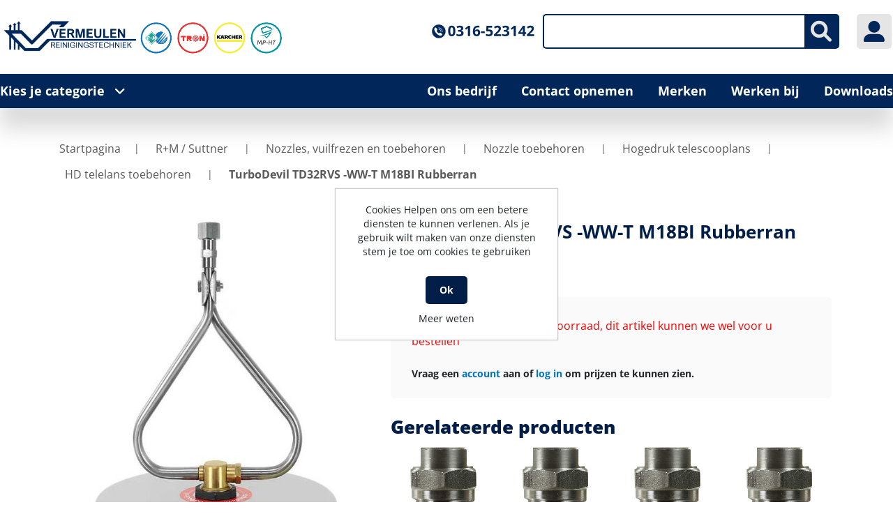

--- FILE ---
content_type: text/html; charset=utf-8
request_url: https://www.vermeulenzevenaar.nl/Product-34683-ALGEMEEN-TurboDevil-TD32RVS-WW-T-M18BI-Rubberran-521032256
body_size: 251903
content:
<!DOCTYPE html>
<html lang="nl" dir="ltr" class="html-product-details-page header-section-separator">
<head itemscope itemtype="https://schema.org/WebSite">
    <title>Vermeulen. TurboDevil TD32RVS -WW-T M18BI Rubberran</title>
    <meta http-equiv="Content-type" content="text/html;charset=UTF-8" />
    <meta name="description" content="&lt;p id=&quot;c1-id-6&quot; &gt;&lt;span style=&quot;FONT-SIZE: 14px; TEXT-DECORATION: none; FONT-FAMILY: &amp;quot;Open Sans&amp;quot;,&amp;quot;HelveticaNeue&amp;quot;,&amp;quot;Helvetica Neue&amp;quot;,Helvetica,Arial,sans-serif; FONT-VARIANT: normal; WHITE-SPACE: normal; WORD-SPACING: 0px; TEXT-TRANSFORM: none; FLOAT: none; FONT-WEIGHT: 400; COLOR: rgb(102,102,102); FONT-STYLE: normal; TEXT-ALIGN: left; ORPHANS: 2; DISPLAY: inline !important; LETTER-SPACING: normal; BACKGROUND-COLOR: rgb(255,255,255); TEXT-INDENT: 0px; -webkit-text-stroke-width: 0px&quot; id=&quot;c1-id-7&quot;&gt;&lt;span style=&quot;FONT-SIZE: 14px; TEXT-DECORATION: none; FONT-FAMILY: &amp;quot;Open Sans&amp;quot;,&amp;quot;HelveticaNeue&amp;quot;,&amp;quot;Helvetica Neue&amp;quot;,Helvetica,Arial,sans-serif; FONT-VARIANT: normal; WHITE-SPACE: normal; WORD-SPACING: 0px; TEXT-TRANSFORM: none; FLOAT: none; FONT-WEIGHT: 400; COLOR: rgb(102,102,102); FONT-STYLE: normal; TEXT-ALIGN: left; ORPHANS: 2; DISPLAY: inline !important; LETTER-SPACING: normal; BACKGROUND-COLOR: rgb(255,255,255); TEXT-INDENT: 0px; -webkit-text-stroke-width: 0px&quot; id=&quot;c1-id-8&quot;&gt;&lt;span style=&quot;FONT-SIZE: 14px; TEXT-DECORATION: none; FONT-FAMILY: &amp;quot;Open Sans&amp;quot;,&amp;quot;HelveticaNeue&amp;quot;,&amp;quot;Helvetica Neue&amp;quot;,Helvetica,Arial,sans-serif; FONT-VARIANT: normal; WHITE-SPACE: normal; WORD-SPACING: 0px; TEXT-TRANSFORM: none; FLOAT: none; FONT-WEIGHT: 400; COLOR: rgb(102,102,102); FONT-STYLE: normal; TEXT-ALIGN: left; ORPHANS: 2; DISPLAY: inline !important; LETTER-SPACING: normal; BACKGROUND-COLOR: rgb(255,255,255); TEXT-INDENT: 0px; -webkit-text-stroke-width: 0px&quot; id=&quot;c1-id-9&quot;&gt;Turbodevil Wandreiniger WW301&lt;/span&gt;&lt;br style=&quot;BOX-SIZING: border-box; FONT-SIZE: 14px; TEXT-DECORATION: none; FONT-FAMILY: &amp;amp;quot; FONT-VARIANT: normal; WHITE-SPACE: normal; WORD-SPACING: 0px; TEXT-TRANSFORM: none; FONT-WEIGHT: 400; COLOR: rgb(102,102,102); FONT-STYLE: normal; TEXT-ALIGN: left; ORPHANS: 2; LETTER-SPACING: normal; TEXT-INDENT: 0px; -webkit-text-stroke-width: 0px; Open: ; quot: ; HelveticaNeue: ; Helvetica: &quot; id=&quot;c1-id-10&quot; /&gt;&lt;br style=&quot;BOX-SIZING: border-box; FONT-SIZE: 14px; TEXT-DECORATION: none; FONT-FAMILY: &amp;amp;quot; FONT-VARIANT: normal; WHITE-SPACE: normal; WORD-SPACING: 0px; TEXT-TRANSFORM: none; FONT-WEIGHT: 400; COLOR: rgb(102,102,102); FONT-STYLE: normal; TEXT-ALIGN: left; ORPHANS: 2; LETTER-SPACING: normal; TEXT-INDENT: 0px; -webkit-text-stroke-width: 0px; Open: ; quot: ; HelveticaNeue: ; Helvetica: &quot; id=&quot;c1-id-11&quot; /&gt;&lt;span style=&quot;FONT-SIZE: 14px; TEXT-DECORATION: none; FONT-FAMILY: &amp;quot;Open Sans&amp;quot;,&amp;quot;HelveticaNeue&amp;quot;,&amp;quot;Helvetica Neue&amp;quot;,Helvetica,Arial,sans-serif; FONT-VARIANT: normal; WHITE-SPACE: normal; WORD-SPACING: 0px; TEXT-TRANSFORM: none; FLOAT: none; FONT-WEIGHT: 400; COLOR: rgb(102,102,102); FONT-STYLE: normal; TEXT-ALIGN: left; ORPHANS: 2; DISPLAY: inline !important; LETTER-SPACING: normal; BACKGROUND-COLOR: rgb(255,255,255); TEXT-INDENT: 0px; -webkit-text-stroke-width: 0px&quot; id=&quot;c1-id-12&quot;&gt;Rotierender Wandreiniger passend f&#xFC;r Teleskoplanzen&lt;/span&gt;&lt;br style=&quot;BOX-SIZING: border-box; FONT-SIZE: 14px; TEXT-DECORATION: none; FONT-FAMILY: &amp;amp;quot; FONT-VARIANT: normal; WHITE-SPACE: normal; WORD-SPACING: 0px; TEXT-TRANSFORM: none; FONT-WEIGHT: 400; COLOR: rgb(102,102,102); FONT-STYLE: normal; TEXT-ALIGN: left; ORPHANS: 2; LETTER-SPACING: normal; TEXT-INDENT: 0px; -webkit-text-stroke-width: 0px; Open: ; quot: ; HelveticaNeue: ; Helvetica: &quot; id=&quot;c1-id-13&quot; /&gt;&lt;span style=&quot;FONT-SIZE: 14px; TEXT-DECORATION: none; FONT-FAMILY: &amp;quot;Open Sans&amp;quot;,&amp;quot;HelveticaNeue&amp;quot;,&amp;quot;Helvetica Neue&amp;quot;,Helvetica,Arial,sans-serif; FONT-VARIANT: normal; WHITE-SPACE: normal; WORD-SPACING: 0px; TEXT-TRANSFORM: none; FLOAT: none; FONT-WEIGHT: 400; COLOR: rgb(102,102,102); FONT-STYLE: normal; TEXT-ALIGN: left; ORPHANS: 2; DISPLAY: inline !important; LETTER-SPACING: normal; BACKGROUND-COLOR: rgb(255,255,255); TEXT-INDENT: 0px; -webkit-text-stroke-width: 0px&quot; id=&quot;c1-id-14&quot;&gt;Spritzschutzhaube aus Edelstahl mit Gummilippe&lt;/span&gt;&lt;br style=&quot;BOX-SIZING: border-box; FONT-SIZE: 14px; TEXT-DECORATION: none; FONT-FAMILY: &amp;amp;quot; FONT-VARIANT: normal; WHITE-SPACE: normal; WORD-SPACING: 0px; TEXT-TRANSFORM: none; FONT-WEIGHT: 400; COLOR: rgb(102,102,102); FONT-STYLE: normal; TEXT-ALIGN: left; ORPHANS: 2; LETTER-SPACING: normal; TEXT-INDENT: 0px; -webkit-text-stroke-width: 0px; Open: ; quot: ; HelveticaNeue: ; Helvetica: &quot; id=&quot;c1-id-15&quot; /&gt;&lt;span style=&quot;FONT-SIZE: 14px; TEXT-DECORATION: none; FONT-FAMILY: &amp;quot;Open Sans&amp;quot;,&amp;quot;HelveticaNeue&amp;quot;,&amp;quot;Helvetica Neue&amp;quot;,Helvetica,Arial,sans-serif; FONT-VARIANT: normal; WHITE-SPACE: normal; WORD-SPACING: 0px; TEXT-TRANSFORM: none; FLOAT: none; FONT-WEIGHT: 400; COLOR: rgb(102,102,102); FONT-STYLE: normal; TEXT-ALIGN: left; ORPHANS: 2; DISPLAY: inline !important; LETTER-SPACING: normal; BACKGROUND-COLOR: rgb(255,255,255); TEXT-INDENT: 0px; -webkit-text-stroke-width: 0px&quot; id=&quot;c1-id-16&quot;&gt;Spritzschutzhaube 300 mm&lt;/span&gt;&lt;br style=&quot;BOX-SIZING: border-box; FONT-SIZE: 14px; TEXT-DECORATION: none; FONT-FAMILY: &amp;amp;quot; FONT-VARIANT: normal; WHITE-SPACE: normal; WORD-SPACING: 0px; TEXT-TRANSFORM: none; FONT-WEIGHT: 400; COLOR: rgb(102,102,102); FONT-STYLE: normal; TEXT-ALIGN: left; ORPHANS: 2; LETTER-SPACING: normal; TEXT-INDENT: 0px; -webkit-text-stroke-width: 0px; Open: ; quot: ; HelveticaNeue: ; Helvetica: &quot; id=&quot;c1-id-17&quot; /&gt;&lt;span style=&quot;FONT-SIZE: 14px; TEXT-DECORATION: none; FONT-FAMILY: &amp;quot;Open Sans&amp;quot;,&amp;quot;HelveticaNeue&amp;quot;,&amp;quot;Helvetica Neue&amp;quot;,Helvetica,Arial,sans-serif; FONT-VARIANT: normal; WHITE-SPACE: normal; WORD-SPACING: 0px; TEXT-TRANSFORM: none; FLOAT: none; FONT-WEIGHT: 400; COLOR: rgb(102,102,102); FONT-STYLE: normal; TEXT-ALIGN: left; ORPHANS: 2; DISPLAY: inline !important; LETTER-SPACING: normal; BACKGROUND-COLOR: rgb(255,255,255); TEXT-INDENT: 0px; -webkit-text-stroke-width: 0px&quot; id=&quot;c1-id-18&quot;&gt;Ohne D&#xFC;sen&lt;/span&gt;&lt;br style=&quot;BOX-SIZING: border-box; FONT-SIZE: 14px; TEXT-DECORATION: none; FONT-FAMILY: &amp;amp;quot; FONT-VARIANT: normal; WHITE-SPACE: normal; WORD-SPACING: 0px; TEXT-TRANSFORM: none; FONT-WEIGHT: 400; COLOR: rgb(102,102,102); FONT-STYLE: normal; TEXT-ALIGN: left; ORPHANS: 2; LETTER-SPACING: normal; TEXT-INDENT: 0px; -webkit-text-stroke-width: 0px; Open: ; quot: ; HelveticaNeue: ; Helvetica: &quot; id=&quot;c1-id-19&quot; /&gt;&lt;span style=&quot;FONT-SIZE: 14px; TEXT-DECORATION: none; FONT-FAMILY: &amp;quot;Open Sans&amp;quot;,&amp;quot;HelveticaNeue&amp;quot;,&amp;quot;Helvetica Neue&amp;quot;,Helvetica,Arial,sans-serif; FONT-VARIANT: normal; WHITE-SPACE: normal; WORD-SPACING: 0px; TEXT-TRANSFORM: none; FLOAT: none; FONT-WEIGHT: 400; COLOR: rgb(102,102,102); FONT-STYLE: normal; TEXT-ALIGN: left; ORPHANS: 2; DISPLAY: inline !important; LETTER-SPACING: normal; BACKGROUND-COLOR: rgb(255,255,255); TEXT-INDENT: 0px; -webkit-text-stroke-width: 0px&quot; id=&quot;c1-id-20&quot;&gt;Es werden 2 D&#xFC;sen 1/4&quot; AG-BSP mit 15&#xB0; Spr&#xFC;hwinkel ben&#xF6;tigt&lt;/span&gt;&lt;br style=&quot;BOX-SIZING: border-box; FONT-SIZE: 14px; TEXT-DECORATION: none; FONT-FAMILY: &amp;amp;quot; FONT-VARIANT: normal; WHITE-SPACE: normal; WORD-SPACING: 0px; TEXT-TRANSFORM: none; FONT-WEIGHT: 400; COLOR: rgb(102,102,102); FONT-STYLE: normal; TEXT-ALIGN: left; ORPHANS: 2; LETTER-SPACING: normal; TEXT-INDENT: 0px; -webkit-text-stroke-width: 0px; Open: ; quot: ; HelveticaNeue: ; Helvetica: &quot; id=&quot;c1-id-21&quot; /&gt;&lt;span style=&quot;FONT-SIZE: 14px; TEXT-DECORATION: none; FONT-FAMILY: &amp;quot;Open Sans&amp;quot;,&amp;quot;HelveticaNeue&amp;quot;,&amp;quot;Helvetica Neue&amp;quot;,Helvetica,Arial,sans-serif; FONT-VARIANT: normal; WHITE-SPACE: normal; WORD-SPACING: 0px; TEXT-TRANSFORM: none; FLOAT: none; FONT-WEIGHT: 400; COLOR: rgb(102,102,102); FONT-STYLE: normal; TEXT-ALIGN: left; ORPHANS: 2; DISPLAY: inline !important; LETTER-SPACING: normal; BACKGROUND-COLOR: rgb(255,255,255); TEXT-INDENT: 0px; -webkit-text-stroke-width: 0px&quot; id=&quot;c1-id-22&quot;&gt;Max. 250 bar / 90&#xB0;C &lt;/span&gt;&lt;/span&gt;&lt;/span&gt;&lt;/p&gt;" />
    <meta name="keywords" content="Vermeulen reinigingstechniek, R&#x2B;M Suttner, hogedrukonderdelen, schrobmachines, veegmachines, onderdelen, service" />
    <meta name="generator" content="nopCommerce" />
    <meta name="viewport" content="width=device-width, initial-scale=1" />
    <link rel="canonical" content="www.vermeulenzevenaar.nl/Product-34683-ALGEMEEN-TurboDevil-TD32RVS-WW-T-M18BI-Rubberran-521032256" itemprop="url">
    <script>
window.dataLayer = window.dataLayer || [];
dataLayer.push({
    'PageType':'ProductPage',
    'PageUrl':'https://www.vermeulenzevenaar.nl/Product-34683-ALGEMEEN-TurboDevil-TD32RVS-WW-T-M18BI-Rubberran-521032256',
    'UserType': 'Guest',
    'email': 'guest',
    'ProductID': '1934389',
    'ProductName': 'TurboDevil TD32RVS -WW-T M18BI Rubberran',
    'Manufacturer': 'TurboDevil'
});


</script>
<!-- Google Tag Manager -->
<script>(function(w,d,s,l,i){w[l]=w[l]||[];w[l].push({'gtm.start':
new Date().getTime(),event:'gtm.js'});var f=d.getElementsByTagName(s)[0],
j=d.createElement(s),dl=l!='dataLayer'?'&l='+l:'';j.async=true;j.src=
'https://www.googletagmanager.com/gtm.js?id='+i+dl;f.parentNode.insertBefore(j,f);
})(window,document,'script','dataLayer','GTM-P6XN5WF6');</script>
<!-- End Google Tag Manager -->

    <link rel="stylesheet" type="text/css" href="/css/Product.Head.styles.css?v=EwqSjCKNplUrLWAkwHv7oTOOvf4" />
    <meta property="og:type" content="product" />
<meta property="og:title" content="TurboDevil TD32RVS -WW-T M18BI Rubberran" />
<meta property="og:description" content="Turbodevil Wandreiniger WW301Rotierender Wandreiniger passend f&#xFC;r TeleskoplanzenSpritzschutzhaube aus Edelstahl mit GummilippeSpritzschutzhaube 300 mmOhne D&#xFC;senEs werden 2 D&#xFC;sen 1/4&quot; AG-BSP mit 15&#xB0; Spr&#xFC;hwinkel ben&#xF6;tigtMax. 250 bar / 90&#xB0;C " />
<meta property="og:image" content="https://www.vermeulenzevenaar.nl/images/thumbs/0031706_521032256-jpg_550.jpg" />
<meta property="og:image:url" content="https://www.vermeulenzevenaar.nl/images/thumbs/0031706_521032256-jpg_550.jpg" />
<meta property="og:url" content="https://www.vermeulenzevenaar.nl/Product-34683-ALGEMEEN-TurboDevil-TD32RVS-WW-T-M18BI-Rubberran-521032256" />
<meta property="og:site_name" content="Vermeulen" />
<meta property="twitter:card" content="summary" />
<meta property="twitter:site" content="Vermeulen" />
<meta property="twitter:title" content="TurboDevil TD32RVS -WW-T M18BI Rubberran" />
<meta property="twitter:description" content="Turbodevil Wandreiniger WW301Rotierender Wandreiniger passend f&#xFC;r TeleskoplanzenSpritzschutzhaube aus Edelstahl mit GummilippeSpritzschutzhaube 300 mmOhne D&#xFC;senEs werden 2 D&#xFC;sen 1/4&quot; AG-BSP mit 15&#xB0; Spr&#xFC;hwinkel ben&#xF6;tigtMax. 250 bar / 90&#xB0;C " />
<meta property="twitter:image" content="https://www.vermeulenzevenaar.nl/images/thumbs/0031706_521032256-jpg_550.jpg" />
<meta property="twitter:url" content="https://www.vermeulenzevenaar.nl/Product-34683-ALGEMEEN-TurboDevil-TD32RVS-WW-T-M18BI-Rubberran-521032256" />

    <link rel="canonical" href="https://www.vermeulenzevenaar.nl/product-34683-turbodevil-turbodevil-td32rvs-ww-t-m18bi-rubberran-521032256" />

    
    
    <link rel="shortcut icon" href="/icons/icons_0/favicon.ico">

    
    
    <!--Powered by nopCommerce - https://www.nopCommerce.com-->
</head>
<body>
<div id="background-wrapper" style="">
    <input name="__RequestVerificationToken" type="hidden" value="CfDJ8JtT1M_ig5dEm_h0rv7EgtbFzMJkAZW_lelrZDPCME_PJ7dP_ezGoMfViBYbnm8viBByNIZo31AvaOr6Wejwqohr0lJGrSsHqKom3J_RnhyXy_PHN2naPuJZgS8V0sXj0mWa1YTXuHgoayLkyVA9DeU" />
    <!-- Google Tag Manager (noscript) -->
<noscript><iframe src="https://www.googletagmanager.com/ns.html?id=GTM-P6XN5WF6"
height="0" width="0" style="display:none;visibility:hidden"></iframe></noscript>
<!-- End Google Tag Manager (noscript) -->


<div class="ajax-loading-block-window" style="display: none">
</div>
<div id="dialog-notifications-success" title="Melding" style="display:none;">
</div>
<div id="dialog-notifications-error" title="Fout" style="display:none;">
</div>
<div id="dialog-notifications-warning" title="Waarschuwing" style="display:none;">
</div>
<div id="bar-notification" class="bar-notification-container" data-close="Sluiten">
</div>



<!--[if lte IE 8]>
    <div style="clear:both;height:59px;text-align:center;position:relative;">
        <a href="http://www.microsoft.com/windows/internet-explorer/default.aspx" target="_blank">
            <img src="/Themes/DimerceTheme/Content/images/ie_warning.jpg" height="42" width="820" alt="You are using an outdated browser. For a faster, safer browsing experience, upgrade for free today." />
        </a>
    </div>
<![endif]-->
<div class="master-wrapper-page">
    <header>
        <div class="container">
		    


            
            <div class="header-sticky-part">
                


<div class="header-center">
    <div class="row align-items-center">
        <div class="col-12 col-lg-4">
            <div class="header-logo" id="hrefCategory">

<a href="/" itemscope itemtype="http://schema.org/Organization">
    <img itemprop="logo" title="" alt="Vermeulen" src="https://vermeulenzevenaar.nl/images/thumbs/0124446_VERMEULEN REINIGINGSTECHNIEK logo web - kopie.png">
    <meta itemprop="name" content="Vermeulen">
    <meta itemprop="url" content='/'>
</a>
            </div>
        </div>
        <div class="col-12 col-lg-8 header_link_section">
            <div class="header-links-wrapper">
                <div class="header-links">
    <ul>
        

                <div class="html-widget">
                    <p><a href="tel:0316523142"><img src="/images/uploaded/tel nr.png" alt="" width="150" height="50" /></a>&nbsp; &nbsp;</p>
                </div>

        <li class="d-inline-block">
            <div class="header-icon search-icon btn-secondary"><i class="fa-solid fa-magnifying-glass"></i></div>
            <div class="search-box">
                <div class="store-search-box">
                    <meta content="https://www.vermeulenzevenaar.nl" />
                    <meta content="DimerceTheme" />
                        


<form method="get" id="small-search-box-form" class="search-form" itemprop="potentialAction" itemscope itemtype="https://schema.org/SearchAction" action="/search">
        <div class="col-md-2 d-none">
            <select id="parentCategoryDropdown" class="form-control input-lg"></select>
        </div>
        <div class="col-md-2 d-none">
            <select id="parentSubCategoryDropdown" class="form-control input-lg"></select>
        </div>
        <meta itemprop="target" content="https://www.vermeulenzevenaar.nl/search?q={q}" />
        <input itemprop="query-input" type="text" class="search-box-text form-control ui-autocomplete-input" id="small-searchterms" autocomplete="off" name="q" aria-label="Zoek in winkel" />
        <button type="button" id="defaultsearch" class="button-1 btn btn-secondary search-box-button"><i class="fa-solid fa-magnifying-glass"></i></button>
            
<div id="dimerce-facetdata" data-infinitescroll="True" data-infinitescrolltill="3" data-sortbyselector="#products-orderby" data-pagesizeselector="#products-pagesize" data-paginationselector=".pager-search"
     data-defaultviewmode="grid" data-productgridselector=".product-grid" data-productlistselector=".product-list" data-refinebuttonselector=".header-upper" data-resouceforless="Minder" data-resouceformore="Meer" data-shownoofproductsfound="False" data-numberofproductfound="0" data-numberofproductfoundstring=""
     data-pagebodyselector=".page-body" data-featuredproductgridselector=".featured-product-grid" data-viewmodeselector=".product-viewmode" data-productreplaceselector=".item-grid"
     data-enablescrolltotop="False" data-enablescrolltotopfacetapplies="False" data-backtotoplabelstring="Back to Top"
     data-enablesearchwithin="False" data-searchwithinselector="" data-searchtermempty="Please enter some search keyword" data-placeholderforsearchwithin="" data-ajaxrequest="False" data-defaultpagesize="9" data-scrolltotopheight="800" data-solrconnectionstatus="True" data-solrconnectionstatusstring="Solr Connection is Stopped..Please Start Solr to Fetch Data From Solr" data-mobileviewscreensize="1024"
     data-searchtermminimumlength="3" data-currentpageurl="https://www.vermeulenzevenaar.nl/product-34683-algemeen-turbodevil-td32rvs-ww-t-m18bi-rubberran-521032256" data-loadmoreattributes="Load More Attributes" data-loadlessattributes="Load Less Attributes" data-keyupdelayonsearchbox="200" data-noOfwishlistaddedproducts="0" data-imageslidingtiming="1000"></div>
<style>
    .IsAlreadyPurchase{
        display:block;
    }
    .IsAlreadyPurchaseNot{
        display:none;
    }
    .ShowImage {
        display: block;
    }
    .HideImage {
        display: none;
    }
</style>		
</form>
<button id="myBtn" style="display:none"></button>
<!-- The Modal -->
<div id="myModal" class="modalSearchTexbox">
    <div class="modal-topbar">
        <div class="search-options-mobile">
            <div class="search-mobile-tabsresults">
                <a id="tabsResultsLink">Results</a>
            </div>
            <div class="search-mobile-tabsfilters">
                <a id="tabsFiltersLink">Filters</a>
            </div>
        </div>
        <div class="close-button">
            <span class="close"><i class="fa-solid fa-xmark"></i></span>
        </div>
    </div>
    <!-- Modal Content -->
    <div class="modal-content">
        <div class="container">
            <div class="row">
                <div class="col-12 col-lg-3">
                    <div class="dimerce-filter dimerce-plus-mobile sidenav" data-getfilteredproductsurl="/getFilteredSolrProducts">
                    </div>
                </div>
                <div class="page-content filter-section col-12 col-lg-9">
                    <div class="category-page">
                        <div class="close-button">
                            <span class="close1"><i class="fa-solid fa-xmark"></i></span>
                        </div>
                        <div class="product-grid">
                            <div class="item-grid row">
                            </div>
                        </div>
                        <div class="pager pager-search">
                        </div>
                        <div class="search-infinite-next" style="display:none;">
                            <button class="search-infinite-next-btn" onclick="showNext()">Laad meer resultaten...</button>
                        </div>
                    </div>
                </div>
            </div>
        </div>
    </div>
</div>


                </div>
            </div>
        </li>
        <li class="d-inline-block my-account-wrap">
            <div class="ico-my-account header-icon btn-secondary">
                <i class="fa-solid fa-user-large"></i>
            </div>
            <div class="account-box-wrap">
                <div class="account-box">
                    
                            <a href="/register?returnUrl=%2FProduct-34683-ALGEMEEN-TurboDevil-TD32RVS-WW-T-M18BI-Rubberran-521032256" class="ico-register">Registreren</a>
                        <a href="/login?returnUrl=%2FProduct-34683-ALGEMEEN-TurboDevil-TD32RVS-WW-T-M18BI-Rubberran-521032256" class="ico-login">Inloggen</a>
                    <div class="header-selectors-wrapper">
                        
                        
                        
                        
                    </div>
                </div>
            </div>
        </li>
        <li class="home-mobile">
            <a href="/" class="header-icon btn-secondary">
                <i class="fa-solid fa-house"></i>
            </a>
        </li>
        <li class="menu-mobile main-menu-button">
            <div class="header-icon btn-secondary">
                <i class="fa-solid fa-bars"></i>
            </div>
        </li>
        
    </ul>
</div>

            </div>
        </div>
    </div>
</div>




                
                <div class="header-bottom full-background">
                    
    <div class="header-bottom-left">
        <span class="main-menu-button">Kies je categorie<i class="fa-solid fa-angle-down"></i></span>
    </div>
    <div class="category-menu">
        <div class="close-button">
            <i class="fa-solid fa-xmark"></i>
        </div>
        <div class="top-menu full-background">
                <div class="parent-menu">
                        <div class="category-list" data-target="nav-377">
                            <a href="/Category-377-R-M-Suttner">R&#x2B;M / Suttner<i class="fa-solid fa-chevron-right"></i></a>
                        </div>
                        <div class="category-list" data-target="nav-378">
                            <a href="/Category-378-Onderdelen-origineel">Onderdelen origineel<i class="fa-solid fa-chevron-right"></i></a>
                        </div>
                        <div class="category-list" data-target="nav-379">
                            <a href="/Category-379-Reinigingsmachines-Reinigingsmachines">Reinigingsmachines<i class="fa-solid fa-chevron-right"></i></a>
                        </div>
                        <div class="category-list" data-target="nav-380">
                            <a href="/Category-380-Maand-actie-Maand-actie">(Maand)actie<i class="fa-solid fa-chevron-right"></i></a>
                        </div>
                        <div class="category-list" data-target="nav-381">
                            <a href="/Category-381-NIEUWE-ARTIKELEN-NIEUWE-ARTIKELEN">NIEUWE ARTIKELEN<i class="fa-solid fa-chevron-right"></i></a>
                        </div>
                        <div class="category-list" data-target="nav-2633">
                            <a href="/Category-2633-Perslucht-Perslucht">Perslucht<i class="fa-solid fa-chevron-right"></i></a>
                        </div>
                </div>
                <div class="child-menu">
                        <div class="nav-377 category-list">
                            <div class="menu-description">
    <div class="top-description">
        <div class="back-category-btn"><i class="fa-solid fa-angle-left"></i>Terug naar categorieën</div>
        <h2 class="main-title">R&#x2B;M / Suttner</h2>
    </div>
            <div class="sublist-wrap first-level">
                    <div class="sublist">
                        <div class="title"><a href="/Category-383-RM-onderdelen-RM-onderdelen">RM onderdelen</a></div>
                                <ul class="listbox first-level">
                                </ul>
                  </div>
                    <div class="sublist">
                        <div class="title"><a href="/Category-385-Hogedruk-Hogedruk">Hogedruk</a></div>
                                <ul class="listbox first-level">
                                        <li class="list">
                                            <a href="/Category-417-Hogedrukpompen-Hogedrukpompen">
                                                Hogedrukpompen
 (389)                                            </a>
                                        </li>
                                        <li class="list">
                                            <a href="/Category-418-Aanbouwdelen-voor-pompen-Aanbouwdelen-voor-pompen">
                                                Aanbouwdelen voor pompen
 (333)                                            </a>
                                        </li>
                                        <li class="list">
                                            <a href="/Category-445-Tandwielkasten-Koppelingen-Flenzen-Tandwielkasten-Koppelingen-Flenzen">
                                                Tandwielkasten / Koppelingen / Flenzen
 (13)                                            </a>
                                        </li>
                                        <li class="list">
                                            <a href="/Category-448-Rep-kits-universeel-Rep-kits-universeel">
                                                Rep. kits universeel
 (84)                                            </a>
                                        </li>
                                        <li class="list">
                                            <a href="/Category-528-HDE-elektrisch-verwarmen-onder-hogedruk-HDE-elektrisch-verwarmen-onder-hogedruk">
                                                HDE elektrisch verwarmen onder hogedruk
 (7)                                            </a>
                                        </li>
                                </ul>
                  </div>
                    <div class="sublist">
                        <div class="title"><a href="/Category-386-Carwash-en-Easywash365-Carwash-en-Easywash365">Carwash en Easywash365</a></div>
                                <ul class="listbox first-level">
                                        <li class="list">
                                            <a href="/Category-419-Wasplaatsinrichting-Wasplaatsinrichting">
                                                Wasplaatsinrichting
 (114)                                            </a>
                                        </li>
                                        <li class="list">
                                            <a href="/Category-451-Carwash-en-Easywash365-spuitlansen-Carwash-en-Easywash365-spuitlansen">
                                                Carwash en Easywash365 spuitlansen
 (117)                                            </a>
                                        </li>
                                        <li class="list">
                                            <a href="/Category-452-Rechte-wasborstels-Rechte-wasborstels">
                                                (Rechte)wasborstels
 (69)                                            </a>
                                        </li>
                                        <li class="list">
                                            <a href="/Category-455-Voorsproei-units-Voorsproei-units">
                                                Voorsproei units
 (43)                                            </a>
                                        </li>
                                        <li class="list">
                                            <a href="/Category-457-Wasplaats-toebehoren-Wasplaats-toebehoren">
                                                Wasplaats toebehoren
 (179)                                            </a>
                                        </li>
                                        <li class="list">
                                            <a href="/Category-487-Pistolen-en-handgrepen-Pistolen-en-handgrepen">
                                                Pistolen en handgrepen
 (45)                                            </a>
                                        </li>
                                        <li class="list">
                                            <a href="/Category-504-Slangen-voor-de-carwash-Slangen-voor-de-carwash">
                                                Slangen voor de carwash
 (289)                                            </a>
                                        </li>
                                </ul>
                  </div>
                    <div class="sublist">
                        <div class="title"><a href="/Category-388-Hogedrukslangen-en-armaturen-Hogedrukslangen-en-armaturen">Hogedrukslangen en armaturen</a></div>
                                <ul class="listbox first-level">
                                        <li class="list">
                                            <a href="/Category-420-Hogedrukslangen-per-meter-Hogedrukslangen-per-meter">
                                                Hogedrukslangen per meter
 (99)                                            </a>
                                        </li>
                                        <li class="list">
                                            <a href="/Category-421-Hogedrukslang-armaturen-en-toebehoren-Hogedrukslang-armaturen-en-toebehoren">
                                                Hogedrukslang armaturen en toebehoren
 (441)                                            </a>
                                        </li>
                                        <li class="list">
                                            <a href="/Category-472-Hogedrukslangen-op-kleur-Hogedrukslangen-op-kleur">
                                                Hogedrukslangen op kleur
 (3712)                                            </a>
                                        </li>
                                        <li class="list">
                                            <a href="/Category-473-Hogedrukslangen-te-filteren-Hogedrukslangen-te-filteren">
                                                Hogedrukslangen te filteren
 (4425)                                            </a>
                                        </li>
                                        <li class="list">
                                            <a href="/Category-496-Hogedrukslangen-voor-haspels-Hogedrukslangen-voor-haspels">
                                                Hogedrukslangen voor haspels
 (113)                                            </a>
                                        </li>
                                        <li class="list">
                                            <a href="/Category-497-Hogedrukslangen-voor-speciale-toepassing-Hogedrukslangen-voor-speciale-toepassing">
                                                Hogedrukslangen voor speciale toepassing
 (571)                                            </a>
                                        </li>
                                        <li class="list">
                                            <a href="/Category-503-Hogedrukslangen-voor-de-wasplaats-Hogedrukslangen-voor-de-wasplaats">
                                                Hogedrukslangen voor de wasplaats
 (353)                                            </a>
                                        </li>
                                        <li class="list">
                                            <a href="/Category-531-ENNEGI-FLEX-ENNEGI-FLEX">
                                                ENNEGI FLEX
 (41)                                            </a>
                                        </li>
                                        <li class="list">
                                            <a href="/Category-2601-Slangen-Bestsellers-Slangen-Bestsellers">
                                                Slangen Bestsellers
 (29)                                            </a>
                                        </li>
                                        <li class="list">
                                            <a href="/Category-2626-Schuimslangen-Schuimslangen">
                                                Schuimslangen
 (4)                                            </a>
                                        </li>
                                        <li class="list">
                                            <a href="/Category-2651-Hogedrukslangen-en-armaturen-K-lock-TR22-passend-op-K%C3%A4rcher">
                                                K-lock TR22 passend op K&#xE4;rcher
 (14)                                            </a>
                                        </li>
                                </ul>
                  </div>
                    <div class="sublist">
                        <div class="title"><a href="/Category-389-Hogedruk-spuitlansen-Hogedruk-spuitlansen">Hogedruk spuitlansen</a></div>
                                <ul class="listbox first-level">
                                        <li class="list">
                                            <a href="/Category-422-Hogedruklansen-Hogedruklansen">
                                                Hogedruklansen
 (386)                                            </a>
                                        </li>
                                        <li class="list">
                                            <a href="/Category-423-Hogedruk-dubbellansen-Hogedruk-dubbellansen">
                                                Hogedruk dubbellansen
 (66)                                            </a>
                                        </li>
                                        <li class="list">
                                            <a href="/Category-425-Hogedruklansen-toebehoren-Hogedruklansen-toebehoren">
                                                Hogedruklansen toebehoren
 (63)                                            </a>
                                        </li>
                                        <li class="list">
                                            <a href="/Category-450-Hogedruklansen-speciale-toepassing-Hogedruklansen-speciale-toepassing">
                                                Hogedruklansen speciale toepassing
 (126)                                            </a>
                                        </li>
                                </ul>
                  </div>
                    <div class="sublist">
                        <div class="title"><a href="/Category-390-Schroef-snelkoppelingen-en-swivels-Schroef-snelkoppelingen-en-swivels">Schroef / snelkoppelingen en swivels</a></div>
                                <ul class="listbox first-level">
                                        <li class="list">
                                            <a href="/Category-424-Schroefkoppelingen-Schroefkoppelingen">
                                                Schroefkoppelingen
 (178)                                            </a>
                                        </li>
                                        <li class="list">
                                            <a href="/Category-430-Hogedruk-snelkoppelingen-Hogedruk-snelkoppelingen">
                                                Hogedruk snelkoppelingen
 (116)                                            </a>
                                        </li>
                                        <li class="list">
                                            <a href="/Category-432-Draaibare-schroefkoppelingen-Draaibare-schroefkoppelingen">
                                                (Draaibare)schroefkoppelingen
 (144)                                            </a>
                                        </li>
                                        <li class="list">
                                            <a href="/Category-433-Hogedruk-slangverbinders-en-adapters-Hogedruk-slangverbinders-en-adapters">
                                                Hogedruk slangverbinders en adapters
 (47)                                            </a>
                                        </li>
                                        <li class="list">
                                            <a href="/Category-456-Swivels-Swivels">
                                                Swivels
 (149)                                            </a>
                                        </li>
                                        <li class="list">
                                            <a href="/Category-460-Knelkoppelingen-Knelkoppelingen">
                                                Knelkoppelingen
 (42)                                            </a>
                                        </li>
                                        <li class="list">
                                            <a href="/Category-470-Afdichtingsmiddel-en-bonded-seals-Afdichtingsmiddel-en-bonded-seals">
                                                Afdichtingsmiddel en bonded seals
 (34)                                            </a>
                                        </li>
                                </ul>
                  </div>
                    <div class="sublist">
                        <div class="title"><a href="/Category-391-Nozzles-vuilfrezen-en-toebehoren-Nozzles-vuilfrezen-en-toebehoren">Nozzles, vuilfrezen en toebehoren</a></div>
                                <ul class="listbox first-level">
                                        <li class="list">
                                            <a href="/Category-426-Nozzlehouders-Nozzlehouders">
                                                Nozzlehouders
 (45)                                            </a>
                                        </li>
                                        <li class="list">
                                            <a href="/Category-427-Nozzle-toebehoren-Nozzle-toebehoren">
                                                Nozzle toebehoren
 (170)                                            </a>
                                        </li>
                                        <li class="list">
                                            <a href="/Category-434-Nozzles-Nozzles">
                                                Nozzles
 (496)                                            </a>
                                        </li>
                                        <li class="list">
                                            <a href="/Category-462-Vuilfrezen-Vuilfrezen">
                                                Vuilfrezen
 (494)                                            </a>
                                        </li>
                                </ul>
                  </div>
                    <div class="sublist">
                        <div class="title"><a href="/Category-392-Lagedruk-Lagedruk">Lagedruk</a></div>
                                <ul class="listbox first-level">
                                        <li class="list">
                                            <a href="/Category-428-Ventieltechniek-Ventieltechniek">
                                                Ventieltechniek
 (75)                                            </a>
                                        </li>
                                        <li class="list">
                                            <a href="/Category-437-Lagedruk-slangarmaturen-Lagedruk-slangarmaturen">
                                                Lagedruk slangarmaturen
 (146)                                            </a>
                                        </li>
                                        <li class="list">
                                            <a href="/Category-441-Wateronthardertechniek-Wateronthardertechniek">
                                                Wateronthardertechniek
 (12)                                            </a>
                                        </li>
                                        <li class="list">
                                            <a href="/Category-447-Slangen-en-toebehoren-Slangen-en-toebehoren">
                                                Slangen en toebehoren
 (106)                                            </a>
                                        </li>
                                        <li class="list">
                                            <a href="/Category-453-Wasborstels-Wasborstels">
                                                Wasborstels
 (73)                                            </a>
                                        </li>
                                        <li class="list">
                                            <a href="/Category-464-Waterfilters-Waterfilters">
                                                Waterfilters
 (85)                                            </a>
                                        </li>
                                        <li class="list">
                                            <a href="/Category-484-Lagedruk-pistolen-Lagedruk-pistolen">
                                                Lagedruk pistolen
 (40)                                            </a>
                                        </li>
                                </ul>
                  </div>
                    <div class="sublist">
                        <div class="title"><a href="/Category-393-Schuimreiniging-Easyfoam365-Schuimreiniging-Easyfoam365">Schuimreiniging &amp; Easyfoam365</a></div>
                                <ul class="listbox first-level">
                                        <li class="list">
                                            <a href="/Category-429-Schuimlansen-Schuimlansen">
                                                Schuimlansen
 (251)                                            </a>
                                        </li>
                                        <li class="list">
                                            <a href="/Category-454-Schuimtoebehoren-Schuimtoebehoren">
                                                Schuimtoebehoren
 (99)                                            </a>
                                        </li>
                                        <li class="list">
                                            <a href="/Category-459-Voorsproei-schuim-units-Voorsproei-schuim-units">
                                                Voorsproei/schuim units
 (28)                                            </a>
                                        </li>
                                        <li class="list">
                                            <a href="/Category-471-Schuimslangen-Schuimslangen">
                                                Schuimslangen
 (171)                                            </a>
                                        </li>
                                        <li class="list">
                                            <a href="/Category-481-Injectortechniek-Injectortechniek">
                                                Injectortechniek
 (397)                                            </a>
                                        </li>
                                        <li class="list">
                                            <a href="/Category-488-Schuim-en-chemiepistolen-Schuim-en-chemiepistolen">
                                                Schuim en chemiepistolen
 (36)                                            </a>
                                        </li>
                                        <li class="list">
                                            <a href="/Category-529-Desinfectie-Desinfectie">
                                                Desinfectie
 (8)                                            </a>
                                        </li>
                                        <li class="list">
                                            <a href="/Category-2637-Voorsproei-units-Voorsproei-units">
                                                Voorsproei units
 (1)                                            </a>
                                        </li>
                                </ul>
                  </div>
                    <div class="sublist">
                        <div class="title"><a href="/Category-394-Pistolen-Pistolen">Pistolen</a></div>
                                <ul class="listbox first-level">
                                        <li class="list">
                                            <a href="/Category-431-Toebehoren-voor-hogedrukpistolen-Toebehoren-voor-hogedrukpistolen">
                                                Toebehoren voor hogedrukpistolen
 (59)                                            </a>
                                        </li>
                                        <li class="list">
                                            <a href="/Category-449-Pistolen-tot-310-bar-Pistolen-tot-310-bar">
                                                Pistolen tot 310 bar
 (91)                                            </a>
                                        </li>
                                        <li class="list">
                                            <a href="/Category-485-Pistolen-tot-250-bar-Pistolen-tot-250-bar">
                                                Pistolen tot 250 bar
 (53)                                            </a>
                                        </li>
                                        <li class="list">
                                            <a href="/Category-486-Hogedrukpistolen-met-vorstbeveiliging-Hogedrukpistolen-met-vorstbeveiliging">
                                                Hogedrukpistolen met vorstbeveiliging
 (24)                                            </a>
                                        </li>
                                        <li class="list">
                                            <a href="/Category-489-Pistolen-tot-600-bar-Pistolen-tot-600-bar">
                                                Pistolen tot 600 bar
 (40)                                            </a>
                                        </li>
                                        <li class="list">
                                            <a href="/Category-491-Pistolen-tot-125-bar-Pistolen-tot-125-bar">
                                                Pistolen tot 125 bar
 (13)                                            </a>
                                        </li>
                                        <li class="list">
                                            <a href="/Category-502-Pistolen-tot-400-bar-Pistolen-tot-400-bar">
                                                Pistolen tot 400 bar
 (29)                                            </a>
                                        </li>
                                        <li class="list">
                                            <a href="/Category-505-Pistolen-tot-24-5-bar-Pistolen-tot-24-5-bar">
                                                Pistolen tot 24,5 bar
 (6)                                            </a>
                                        </li>
                                        <li class="list">
                                            <a href="/Category-507-Private-Label-HACCP-Private-Label-HACCP">
                                                Private Label &amp; HACCP
 (13)                                            </a>
                                        </li>
                                </ul>
                  </div>
                    <div class="sublist">
                        <div class="title"><a href="/Category-395-Riool-reinigingstechniek-Riool-reinigingstechniek">Riool reinigingstechniek</a></div>
                                <ul class="listbox first-level">
                                        <li class="list">
                                            <a href="/Category-435-Rioolnozzles-Rioolnozzles">
                                                Rioolnozzles
 (378)                                            </a>
                                        </li>
                                        <li class="list">
                                            <a href="/Category-474-Rioolslangen-Rioolslangen">
                                                Rioolslangen
 (1024)                                            </a>
                                        </li>
                                        <li class="list">
                                            <a href="/Category-510-Toebehoren-riooltechniek-Toebehoren-riooltechniek">
                                                Toebehoren riooltechniek
 (38)                                            </a>
                                        </li>
                                </ul>
                  </div>
                    <div class="sublist">
                        <div class="title"><a href="/Category-396-Brandertoebehoren-en-verwarmingspiralen-Brandertoebehoren-en-verwarmingspiralen">Brandertoebehoren en verwarmingspiralen</a></div>
                                <ul class="listbox first-level">
                                        <li class="list">
                                            <a href="/Category-436-Brandstofnozzles-Brandstofnozzles">
                                                Brandstofnozzles
 (120)                                            </a>
                                        </li>
                                        <li class="list">
                                            <a href="/Category-439-Brandstofpompen-Brandstofpompen">
                                                Brandstofpompen
 (45)                                            </a>
                                        </li>
                                        <li class="list">
                                            <a href="/Category-440-Elektroden-Elektroden">
                                                Elektroden
 (15)                                            </a>
                                        </li>
                                        <li class="list">
                                            <a href="/Category-465-Transformatoren-Transformatoren">
                                                Transformatoren
 (10)                                            </a>
                                        </li>
                                        <li class="list">
                                            <a href="/Category-466-Brandermotoren-Brandermotoren">
                                                Brandermotoren
 (7)                                            </a>
                                        </li>
                                        <li class="list">
                                            <a href="/Category-468-Vlambewaking-Vlambewaking">
                                                Vlambewaking
 (1)                                            </a>
                                        </li>
                                        <li class="list">
                                            <a href="/Category-482-Verwarmingspiralen-Verwarmingspiralen">
                                                Verwarmingspiralen
 (17)                                            </a>
                                        </li>
                                </ul>
                  </div>
                    <div class="sublist">
                        <div class="title"><a href="/Category-397-Stationair-Stationair">Stationair</a></div>
                                <ul class="listbox first-level">
                                        <li class="list">
                                            <a href="/Category-438-Haspels-Haspels">
                                                Haspels
 (149)                                            </a>
                                        </li>
                                        <li class="list">
                                            <a href="/Category-446-Ophang-kabelsysteem-voor-slangen-Ophang-kabelsysteem-voor-slangen">
                                                Ophang/kabelsysteem voor slangen
 (47)                                            </a>
                                        </li>
                                        <li class="list">
                                            <a href="/Category-461-Knelkoppelingen-24-konus-Knelkoppelingen-24-konus">
                                                Knelkoppelingen 24&#xB0; konus
 (151)                                            </a>
                                        </li>
                                        <li class="list">
                                            <a href="/Category-463-Kogelkranen-hogedruk-Kogelkranen-hogedruk">
                                                Kogelkranen hogedruk
 (28)                                            </a>
                                        </li>
                                        <li class="list">
                                            <a href="/Category-467-Magneetkleppen-Magneetkleppen">
                                                Magneetkleppen
 (10)                                            </a>
                                        </li>
                                        <li class="list">
                                            <a href="/Category-499-Leiding-bevestigingsmateriaal-Leiding-bevestigingsmateriaal">
                                                Leiding bevestigingsmateriaal
 (49)                                            </a>
                                        </li>
                                        <li class="list">
                                            <a href="/Category-500-Hogedrukleiding-Hogedrukleiding">
                                                Hogedrukleiding
 (16)                                            </a>
                                        </li>
                                </ul>
                  </div>
                    <div class="sublist">
                        <div class="title"><a href="/Category-400-Ultra-hogedruk-UHP-meer-dan-500-bar-Ultra-hogedruk-UHP-meer-dan-500-bar">Ultra hogedruk(UHP) meer dan 500 bar</a></div>
                                <ul class="listbox first-level">
                                        <li class="list">
                                            <a href="/Category-444-UHP-pomp-aanbouwdelen-UHP-pomp-aanbouwdelen">
                                                UHP pomp aanbouwdelen
 (19)                                            </a>
                                        </li>
                                        <li class="list">
                                            <a href="/Category-458-UHP-schroefkoppelingen-en-swivels-UHP-schroefkoppelingen-en-swivels">
                                                UHP schroefkoppelingen en swivels
 (56)                                            </a>
                                        </li>
                                        <li class="list">
                                            <a href="/Category-480-UHP-spuitlansen-UHP-spuitlansen">
                                                UHP spuitlansen
 (20)                                            </a>
                                        </li>
                                        <li class="list">
                                            <a href="/Category-490-UHP-pistolen-UHP-pistolen">
                                                UHP pistolen
 (25)                                            </a>
                                        </li>
                                        <li class="list">
                                            <a href="/Category-498-UHP-slangen-UHP-slangen">
                                                UHP slangen
 (116)                                            </a>
                                        </li>
                                        <li class="list">
                                            <a href="/Category-506-UHP-roterende-nozzles-en-vuilfrezen-UHP-roterende-nozzles-en-vuilfrezen">
                                                UHP roterende nozzles en vuilfrezen
 (76)                                            </a>
                                        </li>
                                        <li class="list">
                                            <a href="/Category-513-Werk-en-beschermkleren-Werk-en-beschermkleren">
                                                Werk en beschermkleren
 (21)                                            </a>
                                        </li>
                                </ul>
                  </div>
                    <div class="sublist">
                        <div class="title"><a href="/Category-401-Elektrisch-Elektrisch">Elektrisch</a></div>
                                <ul class="listbox first-level">
                                        <li class="list">
                                            <a href="/Category-469-Thermometer-Thermometer">
                                                Thermometer
 (1)                                            </a>
                                        </li>
                                        <li class="list">
                                            <a href="/Category-475-Motorschakelaren-Motorschakelaren">
                                                Motorschakelaren
 (7)                                            </a>
                                        </li>
                                        <li class="list">
                                            <a href="/Category-476-Thermostaten-Thermostaten">
                                                Thermostaten
 (4)                                            </a>
                                        </li>
                                        <li class="list">
                                            <a href="/Category-477-Urentellers-Urentellers">
                                                Urentellers
 (3)                                            </a>
                                        </li>
                                        <li class="list">
                                            <a href="/Category-512-Motoren-Motoren">
                                                Motoren
 (63)                                            </a>
                                        </li>
                                </ul>
                  </div>
                    <div class="sublist">
                        <div class="title"><a href="/Category-402-Speciale-toepassing-Speciale-toepassing">Speciale toepassing </a></div>
                                <ul class="listbox first-level">
                                        <li class="list">
                                            <a href="/Category-479-Kommunal365-Kommunal365">
                                                Kommunal365
 (63)                                            </a>
                                        </li>
                                        <li class="list">
                                            <a href="/Category-508-Vaten-tank-en-schachtreiniging-Vaten-tank-en-schachtreiniging">
                                                Vaten- tank- en schachtreiniging
 (60)                                            </a>
                                        </li>
                                        <li class="list">
                                            <a href="/Category-509-Easyfarm365-Easyfarm365">
                                                Easyfarm365
 (132)                                            </a>
                                        </li>
                                        <li class="list">
                                            <a href="/Category-514-Beschermkleding-Beschermkleding">
                                                Beschermkleding
 (22)                                            </a>
                                        </li>
                                        <li class="list">
                                            <a href="/Category-526-Onkruidbestrijding-Onkruidbestrijding">
                                                Onkruidbestrijding
 (9)                                            </a>
                                        </li>
                                </ul>
                  </div>
                    <div class="sublist">
                        <div class="title"><a href="/Category-403-Spuitkappen-Spuitkappen">Spuitkappen</a></div>
                                <ul class="listbox first-level">
                                        <li class="list">
                                            <a href="/Category-483-Bodemreinigers-Bodemreinigers">
                                                Bodemreinigers
 (42)                                            </a>
                                        </li>
                                        <li class="list">
                                            <a href="/Category-515-Wandreinigers-Wandreinigers">
                                                Wandreinigers
 (11)                                            </a>
                                        </li>
                                        <li class="list">
                                            <a href="/Category-524-Stoom-reinigers-Stoom-reinigers">
                                                (Stoom)reinigers
 (2)                                            </a>
                                        </li>
                                        <li class="list">
                                            <a href="/Category-525-Onkruidbestrijdings-kappen-Onkruidbestrijdings-kappen">
                                                Onkruidbestrijdings kappen
 (4)                                            </a>
                                        </li>
                                </ul>
                  </div>
                    <div class="sublist">
                        <div class="title"><a href="/Category-404-Stofzuigertechniek-Stofzuigertechniek">Stofzuigertechniek</a></div>
                                <ul class="listbox first-level">
                                        <li class="list">
                                            <a href="/Category-492-Stofzuigmotoren-Stofzuigmotoren">
                                                Stofzuigmotoren
 (55)                                            </a>
                                        </li>
                                        <li class="list">
                                            <a href="/Category-493-Stofzuiger-toebehoren-op-NW-maat-Stofzuiger-toebehoren-op-NW-maat">
                                                Stofzuiger toebehoren op NW maat
 (133)                                            </a>
                                        </li>
                                        <li class="list">
                                            <a href="/Category-494-Stofzuiger-toebehoren-op-type-Stofzuiger-toebehoren-op-type">
                                                Stofzuiger toebehoren op type
 (164)                                            </a>
                                        </li>
                                        <li class="list">
                                            <a href="/Category-495-Stofzuigmotoren-toebehoren-Stofzuigmotoren-toebehoren">
                                                Stofzuigmotoren toebehoren
 (195)                                            </a>
                                        </li>
                                        <li class="list">
                                            <a href="/Category-511-Stofzuiger-toebehoren-antistatisch-Stofzuiger-toebehoren-antistatisch">
                                                Stofzuiger toebehoren antistatisch
 (11)                                            </a>
                                        </li>
                                </ul>
                  </div>
                    <div class="sublist">
                        <div class="title"><a href="/Category-2654-R-M-Suttner-Railsysteem">Railsysteem</a></div>
                                <ul class="listbox first-level">
                                        <li class="list">
                                            <a href="/Category-2655-Railsysteem-Railsysteem-30mm-Staal">
                                                Railsysteem 30mm Staal
 (15)                                            </a>
                                        </li>
                                        <li class="list">
                                            <a href="/Category-2656-Railsysteem-Railsysteem-32mm-Staal">
                                                Railsysteem 32mm Staal
 (13)                                            </a>
                                        </li>
                                        <li class="list">
                                            <a href="/Category-2657-Railsysteem-Railsysteem-30mm-RVS">
                                                Railsysteem 30mm RVS
 (15)                                            </a>
                                        </li>
                                        <li class="list">
                                            <a href="/Category-2659-Railsysteem-Railsysteem-32mm-RVS">
                                                Railsysteem 32mm RVS
 (9)                                            </a>
                                        </li>
                                </ul>
                  </div>
            </div>
</div>

                        </div>
                        <div class="nav-378 category-list">
                            <div class="menu-description">
    <div class="top-description">
        <div class="back-category-btn"><i class="fa-solid fa-angle-left"></i>Terug naar categorieën</div>
        <h2 class="main-title">Onderdelen origineel</h2>
    </div>
            <div class="sublist-wrap first-level">
                    <div class="sublist">
                        <div class="title"><a href="/Category-384-K%C3%A4rcher-origineel-K%C3%A4rcher-origineel">K&#xE4;rcher origineel</a></div>
                                <ul class="listbox first-level">
                                </ul>
                  </div>
                    <div class="sublist">
                        <div class="title"><a href="/Category-387-Kr%C3%A4nzle-origineel-Kr%C3%A4nzle-origineel">Kr&#xE4;nzle origineel</a></div>
                                <ul class="listbox first-level">
                                </ul>
                  </div>
                    <div class="sublist">
                        <div class="title"><a href="/Category-408-Tron-origineel-Tron-origineel">Tron origineel</a></div>
                                <ul class="listbox first-level">
                                </ul>
                  </div>
                    <div class="sublist">
                        <div class="title"><a href="/Category-413-Mazzoni-origineel-Mazzoni-origineel">Mazzoni origineel</a></div>
                                <ul class="listbox first-level">
                                </ul>
                  </div>
                    <div class="sublist">
                        <div class="title"><a href="/Category-414-Speck-origineel-Speck-origineel">Speck origineel</a></div>
                                <ul class="listbox first-level">
                                </ul>
                  </div>
                    <div class="sublist">
                        <div class="title"><a href="/Category-415-Comet-origineel-Comet-origineel">Comet origineel</a></div>
                                <ul class="listbox first-level">
                                </ul>
                  </div>
                    <div class="sublist">
                        <div class="title"><a href="/Category-416-Hawk-origineel-Hawk-origineel">Hawk origineel</a></div>
                                <ul class="listbox first-level">
                                </ul>
                  </div>
                    <div class="sublist">
                        <div class="title"><a href="/Category-2620-IPC-origineel-IPC-origineel">IPC origineel</a></div>
                                <ul class="listbox first-level">
                                </ul>
                  </div>
            </div>
</div>

                        </div>
                        <div class="nav-379 category-list">
                            <div class="menu-description">
    <div class="top-description">
        <div class="back-category-btn"><i class="fa-solid fa-angle-left"></i>Terug naar categorieën</div>
        <h2 class="main-title">Reinigingsmachines</h2>
    </div>
            <div class="sublist-wrap first-level">
                    <div class="sublist">
                        <div class="title"><a href="/Category-398-Stof-en-waterzuigers-Stof-en-waterzuigers">Stof- en waterzuigers</a></div>
                                <ul class="listbox first-level">
                                        <li class="list">
                                            <a href="/Category-442-Stof-waterzuigers-Stof-waterzuigers">
                                                Stof-/waterzuigers
 (16)                                            </a>
                                        </li>
                                        <li class="list">
                                            <a href="/Category-478-Stofzuigers-Stofzuigers">
                                                Stofzuigers
 (2)                                            </a>
                                        </li>
                                        <li class="list">
                                            <a href="/Category-517-Industri%C3%ABle-zuigers-Industri%C3%ABle-zuigers">
                                                Industri&#xEB;le zuigers
 (5)                                            </a>
                                        </li>
                                        <li class="list">
                                            <a href="/Category-527-Veiligheidszuigers-Veiligheidszuigers">
                                                Veiligheidszuigers
 (3)                                            </a>
                                        </li>
                                        <li class="list">
                                            <a href="/Category-530-Accu-stof-waterzuigers-Accu-stof-waterzuigers">
                                                Accu stof-/waterzuigers
 (7)                                            </a>
                                        </li>
                                </ul>
                  </div>
                    <div class="sublist">
                        <div class="title"><a href="/Category-399-Schrob-zuigmachines-Schrob-zuigmachines">Schrob-/zuigmachines</a></div>
                                <ul class="listbox first-level">
                                        <li class="list">
                                            <a href="/Category-443-Achterloop-schrob-zuigmachines-Achterloop-schrob-zuigmachines">
                                                Achterloop schrob-/zuigmachines
 (10)                                            </a>
                                        </li>
                                        <li class="list">
                                            <a href="/Category-516-Zit-sta-schrob-zuigmachines-Zit-sta-schrob-zuigmachines">
                                                Zit / sta schrob-/zuigmachines
 (3)                                            </a>
                                        </li>
                                </ul>
                  </div>
                    <div class="sublist">
                        <div class="title"><a href="/Category-405-Veeg-zuigmachines-Veeg-zuigmachines">Veeg-zuigmachines</a></div>
                                <ul class="listbox first-level">
                                        <li class="list">
                                            <a href="/Category-501-Achterloop-veeg-zuigmachines-Achterloop-veeg-zuigmachines">
                                                Achterloop veeg-zuigmachines
 (6)                                            </a>
                                        </li>
                                        <li class="list">
                                            <a href="/Category-518-Zit-sta-veeg-zuigmachines-Zit-sta-veeg-zuigmachines">
                                                Zit / sta veeg-zuigmachines
 (6)                                            </a>
                                        </li>
                                </ul>
                  </div>
                    <div class="sublist">
                        <div class="title"><a href="/Category-406-Bekledingsreinigers-Bekledingsreinigers">Bekledingsreinigers</a></div>
                                <ul class="listbox first-level">
                                </ul>
                  </div>
                    <div class="sublist">
                        <div class="title"><a href="/Category-407-Hogedrukreinigers-Hogedrukreinigers">Hogedrukreinigers</a></div>
                                <ul class="listbox first-level">
                                        <li class="list">
                                            <a href="/Category-519-Koud-water-Koud-water">
                                                Koud water
 (19)                                            </a>
                                        </li>
                                        <li class="list">
                                            <a href="/Category-520-Warm-water-Warm-water">
                                                Warm water
 (15)                                            </a>
                                        </li>
                                        <li class="list">
                                            <a href="/Category-521-Ultra-hogedrukreinigers-Ultra-hogedrukreinigers">
                                                Ultra hogedrukreinigers
 (6)                                            </a>
                                        </li>
                                </ul>
                  </div>
                    <div class="sublist">
                        <div class="title"><a href="/Category-409-Stoomreinigers-Stoomreinigers">Stoomreinigers</a></div>
                                <ul class="listbox first-level">
                                </ul>
                  </div>
                    <div class="sublist">
                        <div class="title"><a href="/Category-410-Droogijsreiniging-Droogijsreiniging">Droogijsreiniging</a></div>
                                <ul class="listbox first-level">
                                </ul>
                  </div>
                    <div class="sublist">
                        <div class="title"><a href="/Category-411-Marolex-Marolex">Marolex</a></div>
                                <ul class="listbox first-level">
                                        <li class="list">
                                            <a href="/Category-522-Marolex-sprayers-Marolex-sprayers">
                                                Marolex sprayers
 (23)                                            </a>
                                        </li>
                                        <li class="list">
                                            <a href="/Category-523-Marolex-onderdelen-Marolex-onderdelen">
                                                Marolex onderdelen
 (48)                                            </a>
                                        </li>
                                </ul>
                  </div>
                    <div class="sublist">
                        <div class="title"><a href="/Category-412-Cleantrailers-Cleantrailers">Cleantrailers</a></div>
                                <ul class="listbox first-level">
                                </ul>
                  </div>
            </div>
</div>

                        </div>
                        <div class="nav-380 category-list">
                            <div class="menu-description">
    <div class="top-description">
        <div class="back-category-btn"><i class="fa-solid fa-angle-left"></i>Terug naar categorieën</div>
        <h2 class="main-title">(Maand)actie</h2>
    </div>
</div>

                        </div>
                        <div class="nav-381 category-list">
                            <div class="menu-description">
    <div class="top-description">
        <div class="back-category-btn"><i class="fa-solid fa-angle-left"></i>Terug naar categorieën</div>
        <h2 class="main-title">NIEUWE ARTIKELEN</h2>
    </div>
</div>

                        </div>
                        <div class="nav-2633 category-list">
                            <div class="menu-description">
    <div class="top-description">
        <div class="back-category-btn"><i class="fa-solid fa-angle-left"></i>Terug naar categorieën</div>
        <h2 class="main-title">Perslucht</h2>
    </div>
            <div class="sublist-wrap first-level">
                    <div class="sublist">
                        <div class="title"><a href="/Category-2634-Perslucht-Compressoren-en-persluchtbehandeling">Compressoren en persluchtbehandeling</a></div>
                                <ul class="listbox first-level">
                                        <li class="list">
                                            <a href="/Category-2635-Compressoren-en-persluchtbehandeling-Persluchtbehandeling">
                                                Persluchtbehandeling
 (9)                                            </a>
                                        </li>
                                        <li class="list">
                                            <a href="/Category-2636-Compressoren-en-persluchtbehandeling-Zuigercompressoren">
                                                Zuigercompressoren
 (6)                                            </a>
                                        </li>
                                        <li class="list">
                                            <a href="/Category-2644-Compressoren-en-persluchtbehandeling-Perslucht-accessoires">
                                                Perslucht accessoires
 (26)                                            </a>
                                        </li>
                                </ul>
                  </div>
            </div>
</div>

                        </div>
                </div>
        </div>
    </div>










    <ul class="mega-menu header-bottom-right"
        data-isRtlEnabled="false"
        data-enableClickForDropDown="false">


<li class=" ">

    <a href="/over" class="" title="Ons bedrijf" ><span> Ons bedrijf</span></a>

</li>



<li class=" ">

    <a href="/contact-opnemen" class="" title="Contact opnemen" ><span> Contact opnemen</span></a>

</li>





<li class="has-sublist with-dropdown-in-grid">

    <a class="with-subcategories" href="/manufacturer/all" title="Merken"><span>Merken</span></a>

        <div class="dropdown manufacturers fullWidth boxes-9">
            <div class="row-wrapper">
                <div class="row"><div class="box">
                <div class="title">
                    <a class="manufacturer" href="/k%C3%A4rcher-2" title="K&#xE4;rcher"><span>K&#xE4;rcher</span></a>
                </div>
                <div class="picture">
                    <a class="manufacturer" href="/k%C3%A4rcher-2" title="K&#xE4;rcher">
                        <img class="lazy" src="[data-uri]"
                             data-original="https://vermeulenzevenaar.nl/images/thumbs/0081335_karcher_125.jpeg" alt="Afbeelding voor categorie K&#xE4;rcher" title="Afbeelding voor categorie K&#xE4;rcher" />
                    </a>
                </div>
                </div><div class="box">
                <div class="title">
                    <a class="manufacturer" href="/r-m-suttner" title="R&#x2B;M Suttner"><span>R&#x2B;M Suttner</span></a>
                </div>
                <div class="picture">
                    <a class="manufacturer" href="/r-m-suttner" title="R&#x2B;M Suttner">
                        <img class="lazy" src="[data-uri]"
                             data-original="https://vermeulenzevenaar.nl/images/thumbs/0081336_rm-suttner_125.jpeg" alt="Afbeelding voor categorie R&#x2B;M Suttner" title="Afbeelding voor categorie R&#x2B;M Suttner" />
                    </a>
                </div>
                </div><div class="box">
                <div class="title">
                    <a class="manufacturer" href="/mosmatic-2" title="Mosmatic"><span>Mosmatic</span></a>
                </div>
                <div class="picture">
                    <a class="manufacturer" href="/mosmatic-2" title="Mosmatic">
                        <img class="lazy" src="[data-uri]"
                             data-original="https://vermeulenzevenaar.nl/images/thumbs/0081337_mosmatic_125.jpeg" alt="Afbeelding voor categorie Mosmatic" title="Afbeelding voor categorie Mosmatic" />
                    </a>
                </div>
                </div><div class="box">
                <div class="title">
                    <a class="manufacturer" href="/kr%C3%A4nzle" title="Kr&#xE4;nzle"><span>Kr&#xE4;nzle</span></a>
                </div>
                <div class="picture">
                    <a class="manufacturer" href="/kr%C3%A4nzle" title="Kr&#xE4;nzle">
                        <img class="lazy" src="[data-uri]"
                             data-original="https://vermeulenzevenaar.nl/images/thumbs/0081338_kranzle_125.jpeg" alt="Afbeelding voor categorie Kr&#xE4;nzle" title="Afbeelding voor categorie Kr&#xE4;nzle" />
                    </a>
                </div>
                </div><div class="box">
                <div class="title">
                    <a class="manufacturer" href="/pa-2" title="PA"><span>PA</span></a>
                </div>
                <div class="picture">
                    <a class="manufacturer" href="/pa-2" title="PA">
                        <img class="lazy" src="[data-uri]"
                             data-original="https://vermeulenzevenaar.nl/images/thumbs/0081339_pa_125.jpeg" alt="Afbeelding voor categorie PA" title="Afbeelding voor categorie PA" />
                    </a>
                </div>
                </div><div class="box">
                <div class="title">
                    <a class="manufacturer" href="/lechler" title="Lechler"><span>Lechler</span></a>
                </div>
                <div class="picture">
                    <a class="manufacturer" href="/lechler" title="Lechler">
                        <img class="lazy" src="[data-uri]"
                             data-original="https://vermeulenzevenaar.nl/images/thumbs/0080937_lechler_125.jpeg" alt="Afbeelding voor categorie Lechler" title="Afbeelding voor categorie Lechler" />
                    </a>
                </div>
                </div><div class="box">
                <div class="title">
                    <a class="manufacturer" href="/steinen" title="Steinen"><span>Steinen</span></a>
                </div>
                <div class="picture">
                    <a class="manufacturer" href="/steinen" title="Steinen">
                        <img class="lazy" src="[data-uri]"
                             data-original="https://vermeulenzevenaar.nl/images/thumbs/0081340_steinen_125.jpeg" alt="Afbeelding voor categorie Steinen" title="Afbeelding voor categorie Steinen" />
                    </a>
                </div>
                </div><div class="box">
                <div class="title">
                    <a class="manufacturer" href="/danfoss" title="Danfoss"><span>Danfoss</span></a>
                </div>
                <div class="picture">
                    <a class="manufacturer" href="/danfoss" title="Danfoss">
                        <img class="lazy" src="[data-uri]"
                             data-original="https://vermeulenzevenaar.nl/images/thumbs/0081341_danfoss_125.jpeg" alt="Afbeelding voor categorie Danfoss" title="Afbeelding voor categorie Danfoss" />
                    </a>
                </div>
                </div><div class="box">
                <div class="title">
                    <a class="manufacturer" href="/delavan" title="Delavan"><span>Delavan</span></a>
                </div>
                <div class="picture">
                    <a class="manufacturer" href="/delavan" title="Delavan">
                        <img class="lazy" src="[data-uri]"
                             data-original="https://vermeulenzevenaar.nl/images/thumbs/0081342_delavan_125.jpeg" alt="Afbeelding voor categorie Delavan" title="Afbeelding voor categorie Delavan" />
                    </a>
                </div>
                </div></div><div class="row"><div class="box">
                <div class="title">
                    <a class="manufacturer" href="/teha" title="Teha"><span>Teha</span></a>
                </div>
                <div class="picture">
                    <a class="manufacturer" href="/teha" title="Teha">
                        <img class="lazy" src="[data-uri]"
                             data-original="https://vermeulenzevenaar.nl/images/thumbs/0081343_teha_125.jpeg" alt="Afbeelding voor categorie Teha" title="Afbeelding voor categorie Teha" />
                    </a>
                </div>
                </div><div class="box">
                <div class="title">
                    <a class="manufacturer" href="/suntec" title="Suntec"><span>Suntec</span></a>
                </div>
                <div class="picture">
                    <a class="manufacturer" href="/suntec" title="Suntec">
                        <img class="lazy" src="[data-uri]"
                             data-original="https://vermeulenzevenaar.nl/images/thumbs/0081344_suntec_125.jpeg" alt="Afbeelding voor categorie Suntec" title="Afbeelding voor categorie Suntec" />
                    </a>
                </div>
                </div><div class="box">
                <div class="title">
                    <a class="manufacturer" href="/tron-2" title="Tron"><span>Tron</span></a>
                </div>
                <div class="picture">
                    <a class="manufacturer" href="/tron-2" title="Tron">
                        <img class="lazy" src="[data-uri]"
                             data-original="https://vermeulenzevenaar.nl/images/thumbs/0081345_tron_125.jpeg" alt="Afbeelding voor categorie Tron" title="Afbeelding voor categorie Tron" />
                    </a>
                </div>
                </div><div class="box">
                <div class="title">
                    <a class="manufacturer" href="/interpump-2" title="Interpump"><span>Interpump</span></a>
                </div>
                <div class="picture">
                    <a class="manufacturer" href="/interpump-2" title="Interpump">
                        <img class="lazy" src="[data-uri]"
                             data-original="https://vermeulenzevenaar.nl/images/thumbs/0081346_interpump_125.jpeg" alt="Afbeelding voor categorie Interpump" title="Afbeelding voor categorie Interpump" />
                    </a>
                </div>
                </div><div class="box">
                <div class="title">
                    <a class="manufacturer" href="/ramex" title="Ramex"><span>Ramex</span></a>
                </div>
                <div class="picture">
                    <a class="manufacturer" href="/ramex" title="Ramex">
                        <img class="lazy" src="[data-uri]"
                             data-original="https://vermeulenzevenaar.nl/images/thumbs/0081347_ramex_125.jpeg" alt="Afbeelding voor categorie Ramex" title="Afbeelding voor categorie Ramex" />
                    </a>
                </div>
                </div><div class="box">
                <div class="title">
                    <a class="manufacturer" href="/cat" title="Cat"><span>Cat</span></a>
                </div>
                <div class="picture">
                    <a class="manufacturer" href="/cat" title="Cat">
                        <img class="lazy" src="[data-uri]"
                             data-original="https://vermeulenzevenaar.nl/images/thumbs/0081348_cat_125.jpeg" alt="Afbeelding voor categorie Cat" title="Afbeelding voor categorie Cat" />
                    </a>
                </div>
                </div><div class="box">
                <div class="title">
                    <a class="manufacturer" href="/delta" title="Delta"><span>Delta</span></a>
                </div>
                <div class="picture">
                    <a class="manufacturer" href="/delta" title="Delta">
                        <img class="lazy" src="[data-uri]"
                             data-original="https://vermeulenzevenaar.nl/images/thumbs/0081349_delta_125.jpeg" alt="Afbeelding voor categorie Delta" title="Afbeelding voor categorie Delta" />
                    </a>
                </div>
                </div><div class="box">
                <div class="title">
                    <a class="manufacturer" href="/mp-ht" title="MP-HT"><span>MP-HT</span></a>
                </div>
                <div class="picture">
                    <a class="manufacturer" href="/mp-ht" title="MP-HT">
                        <img class="lazy" src="[data-uri]"
                             data-original="https://vermeulenzevenaar.nl/images/thumbs/0081350_mp-ht_125.jpeg" alt="Afbeelding voor categorie MP-HT" title="Afbeelding voor categorie MP-HT" />
                    </a>
                </div>
                </div><div class="box">
                <div class="title">
                    <a class="manufacturer" href="/turbodevil-2" title="TurboDevil"><span>TurboDevil</span></a>
                </div>
                <div class="picture">
                    <a class="manufacturer" href="/turbodevil-2" title="TurboDevil">
                        <img class="lazy" src="[data-uri]"
                             data-original="https://vermeulenzevenaar.nl/images/thumbs/0081351_turbodevil_125.jpeg" alt="Afbeelding voor categorie TurboDevil" title="Afbeelding voor categorie TurboDevil" />
                    </a>
                </div>
                </div></div><div class="row"><div class="box">
                <div class="title">
                    <a class="manufacturer" href="/wika" title="Wika"><span>Wika</span></a>
                </div>
                <div class="picture">
                    <a class="manufacturer" href="/wika" title="Wika">
                        <img class="lazy" src="[data-uri]"
                             data-original="https://vermeulenzevenaar.nl/images/thumbs/0081352_wika_125.jpeg" alt="Afbeelding voor categorie Wika" title="Afbeelding voor categorie Wika" />
                    </a>
                </div>
                </div><div class="box">
                <div class="title">
                    <a class="manufacturer" href="/cleantecs-2" title="Cleantecs"><span>Cleantecs</span></a>
                </div>
                <div class="picture">
                    <a class="manufacturer" href="/cleantecs-2" title="Cleantecs">
                        <img class="lazy" src="[data-uri]"
                             data-original="https://vermeulenzevenaar.nl/images/thumbs/0081353_cleantecs_125.jpeg" alt="Afbeelding voor categorie Cleantecs" title="Afbeelding voor categorie Cleantecs" />
                    </a>
                </div>
                </div><div class="box">
                <div class="title">
                    <a class="manufacturer" href="/marolex-3" title="Marolex"><span>Marolex</span></a>
                </div>
                <div class="picture">
                    <a class="manufacturer" href="/marolex-3" title="Marolex">
                        <img class="lazy" src="[data-uri]"
                             data-original="https://vermeulenzevenaar.nl/images/thumbs/0081354_marolex_125.jpeg" alt="Afbeelding voor categorie Marolex" title="Afbeelding voor categorie Marolex" />
                    </a>
                </div>
                </div><div class="box">
                <div class="title">
                    <a class="manufacturer" href="/annovi-reverberi-2" title="Annovi Reverberi"><span>Annovi Reverberi</span></a>
                </div>
                <div class="picture">
                    <a class="manufacturer" href="/annovi-reverberi-2" title="Annovi Reverberi">
                        <img class="lazy" src="[data-uri]"
                             data-original="https://vermeulenzevenaar.nl/images/thumbs/0081355_annovi-reverberi_125.jpeg" alt="Afbeelding voor categorie Annovi Reverberi" title="Afbeelding voor categorie Annovi Reverberi" />
                    </a>
                </div>
                </div><div class="box">
                <div class="title">
                    <a class="manufacturer" href="/speck" title="Speck"><span>Speck</span></a>
                </div>
                <div class="picture">
                    <a class="manufacturer" href="/speck" title="Speck">
                        <img class="lazy" src="[data-uri]"
                             data-original="https://vermeulenzevenaar.nl/images/thumbs/0081356_speck_125.jpeg" alt="Afbeelding voor categorie Speck" title="Afbeelding voor categorie Speck" />
                    </a>
                </div>
                </div><div class="box">
                <div class="title">
                    <a class="manufacturer" href="/udor" title="Udor"><span>Udor</span></a>
                </div>
                <div class="picture">
                    <a class="manufacturer" href="/udor" title="Udor">
                        <img class="lazy" src="[data-uri]"
                             data-original="https://vermeulenzevenaar.nl/images/thumbs/0081357_udor_125.jpeg" alt="Afbeelding voor categorie Udor" title="Afbeelding voor categorie Udor" />
                    </a>
                </div>
                </div><div class="box">
                <div class="title">
                    <a class="manufacturer" href="/comet" title="Comet"><span>Comet</span></a>
                </div>
                <div class="picture">
                    <a class="manufacturer" href="/comet" title="Comet">
                        <img class="lazy" src="[data-uri]"
                             data-original="https://vermeulenzevenaar.nl/images/thumbs/0081358_comet_125.jpeg" alt="Afbeelding voor categorie Comet" title="Afbeelding voor categorie Comet" />
                    </a>
                </div>
                </div><div class="box">
                <div class="title">
                    <a class="manufacturer" href="/bertolini" title="Bertolini"><span>Bertolini</span></a>
                </div>
                <div class="picture">
                    <a class="manufacturer" href="/bertolini" title="Bertolini">
                        <img class="lazy" src="[data-uri]"
                             data-original="https://vermeulenzevenaar.nl/images/thumbs/0081359_bertolini_125.jpeg" alt="Afbeelding voor categorie Bertolini" title="Afbeelding voor categorie Bertolini" />
                    </a>
                </div>
                </div><div class="box">
                <div class="title">
                    <a class="manufacturer" href="/hawk" title="Hawk"><span>Hawk</span></a>
                </div>
                <div class="picture">
                    <a class="manufacturer" href="/hawk" title="Hawk">
                        <img class="lazy" src="[data-uri]"
                             data-original="https://vermeulenzevenaar.nl/images/thumbs/0081360_hawk_125.jpeg" alt="Afbeelding voor categorie Hawk" title="Afbeelding voor categorie Hawk" />
                    </a>
                </div>
                </div></div><div class="row"><div class="box">
                <div class="title">
                    <a class="manufacturer" href="/ravel" title="Ravel"><span>Ravel</span></a>
                </div>
                <div class="picture">
                    <a class="manufacturer" href="/ravel" title="Ravel">
                        <img class="lazy" src="[data-uri]"
                             data-original="https://vermeulenzevenaar.nl/images/thumbs/0081361_ravel_125.jpeg" alt="Afbeelding voor categorie Ravel" title="Afbeelding voor categorie Ravel" />
                    </a>
                </div>
                </div><div class="box">
                <div class="title">
                    <a class="manufacturer" href="/nicolini" title="Nicolini"><span>Nicolini</span></a>
                </div>
                <div class="picture">
                    <a class="manufacturer" href="/nicolini" title="Nicolini">
                        <img class="lazy" src="[data-uri]"
                             data-original="https://vermeulenzevenaar.nl/images/thumbs/0081362_nicolini_125.jpeg" alt="Afbeelding voor categorie Nicolini" title="Afbeelding voor categorie Nicolini" />
                    </a>
                </div>
                </div><div class="box">
                <div class="title">
                    <a class="manufacturer" href="/mazzoni" title="Mazzoni"><span>Mazzoni</span></a>
                </div>
                <div class="picture">
                    <a class="manufacturer" href="/mazzoni" title="Mazzoni">
                        <img class="lazy" src="[data-uri]"
                             data-original="https://vermeulenzevenaar.nl/images/thumbs/0081363_mazzoni_125.jpeg" alt="Afbeelding voor categorie Mazzoni" title="Afbeelding voor categorie Mazzoni" />
                    </a>
                </div>
                </div><div class="box">
                <div class="title">
                    <a class="manufacturer" href="/airworks" title="Airworks"><span>Airworks</span></a>
                </div>
                <div class="picture">
                    <a class="manufacturer" href="/airworks" title="Airworks">
                        <img class="lazy" src="[data-uri]"
                             data-original="https://vermeulenzevenaar.nl/images/thumbs/0081364_airworks_125.png" alt="Afbeelding voor categorie Airworks" title="Afbeelding voor categorie Airworks" />
                    </a>
                </div>
                </div><div class="box">
                <div class="title">
                    <a class="manufacturer" href="/hde" title="HDE"><span>HDE</span></a>
                </div>
                <div class="picture">
                    <a class="manufacturer" href="/hde" title="HDE">
                        <img class="lazy" src="[data-uri]"
                             data-original="https://vermeulenzevenaar.nl/images/thumbs/0081365_hde_125.jpeg" alt="Afbeelding voor categorie HDE" title="Afbeelding voor categorie HDE" />
                    </a>
                </div>
                </div><div class="box">
                <div class="title">
                    <a class="manufacturer" href="/gates" title="Gates"><span>Gates</span></a>
                </div>
                <div class="picture">
                    <a class="manufacturer" href="/gates" title="Gates">
                        <img class="lazy" src="[data-uri]"
                             data-original="https://vermeulenzevenaar.nl/images/thumbs/0081366_gates_125.png" alt="Afbeelding voor categorie Gates" title="Afbeelding voor categorie Gates" />
                    </a>
                </div>
                </div><div class="box">
                <div class="title">
                    <a class="manufacturer" href="/mtm-hydro-2" title="MTM Hydro"><span>MTM Hydro</span></a>
                </div>
                <div class="picture">
                    <a class="manufacturer" href="/mtm-hydro-2" title="MTM Hydro">
                        <img class="lazy" src="[data-uri]"
                             data-original="https://vermeulenzevenaar.nl/images/thumbs/0081367_mtm-hydro_125.jpeg" alt="Afbeelding voor categorie MTM Hydro" title="Afbeelding voor categorie MTM Hydro" />
                    </a>
                </div>
                </div><div class="box">
                <div class="title">
                    <a class="manufacturer" href="/ennegi" title="Ennegi Flex"><span>Ennegi Flex</span></a>
                </div>
                <div class="picture">
                    <a class="manufacturer" href="/ennegi" title="Ennegi Flex">
                        <img class="lazy" src="[data-uri]"
                             data-original="https://vermeulenzevenaar.nl/images/thumbs/0081368_ennegi-flex_125.jpeg" alt="Afbeelding voor categorie Ennegi Flex" title="Afbeelding voor categorie Ennegi Flex" />
                    </a>
                </div>
                </div><div class="box">
                <div class="title">
                    <a class="manufacturer" href="/vikan-2" title="Vikan"><span>Vikan</span></a>
                </div>
                <div class="picture">
                    <a class="manufacturer" href="/vikan-2" title="Vikan">
                        <img class="lazy" src="[data-uri]"
                             data-original="https://vermeulenzevenaar.nl/images/thumbs/0081369_vikan_125.jpeg" alt="Afbeelding voor categorie Vikan" title="Afbeelding voor categorie Vikan" />
                    </a>
                </div>
                </div></div>
            </div>
        </div>
</li>

<li class=" ">

    <a href="/werken-bij" class="" title="Werken bij" ><span> Werken bij</span></a>

</li>



<li class=" has-sublist">

    <a href="/downloads" class="with-subcategories" title="Downloads" ><span> Downloads</span></a>

        <div class="plus-button"></div>
        <div class="sublist-wrap">
            <ul class="sublist">
                <li class="back-button">
                    <span>back</span>
                </li>


<li class=" ">

    <a href="/formulieren-vermeulen" class="" title="Formulieren" ><span> Formulieren</span></a>

</li>



<li class=" ">

    <a href="/brochures" class="" title="Brochures" ><span> Brochures</span></a>

</li>



<li class=" ">

    <a href="/r-m" class="" title="R &#x2B; M Catalogus" ><span> R &#x2B; M Catalogus</span></a>

</li>



<li class=" ">

    <a href="/annovi-reverberi-catalogus" class="" title="Annovi Reverberi catalogus" ><span> Annovi Reverberi catalogus</span></a>

</li>

            </ul>
        </div>
</li>


        
    </ul>
    <div class="menu-title"><span>Menu</span></div>
    <ul class="mega-menu-responsive header-bottom-right">


<li class=" ">

    <a href="/over" class="" title="Ons bedrijf" ><span> Ons bedrijf</span></a>

</li>



<li class=" ">

    <a href="/contact-opnemen" class="" title="Contact opnemen" ><span> Contact opnemen</span></a>

</li>





<li class="has-sublist">

    <a class="with-subcategories" href="/manufacturer/all" title="Merken"><span>Merken</span></a>

        <div class="plus-button"></div>
        <div class="sublist-wrap">
            <ul class="sublist">
                <li class="back-button">
                    <span>back</span>
                </li>
                    <li>
                        <a href="/k%C3%A4rcher-2" title="K&#xE4;rcher"><span>K&#xE4;rcher</span></a>
                    </li>
                    <li>
                        <a href="/r-m-suttner" title="R&#x2B;M Suttner"><span>R&#x2B;M Suttner</span></a>
                    </li>
                    <li>
                        <a href="/mosmatic-2" title="Mosmatic"><span>Mosmatic</span></a>
                    </li>
                    <li>
                        <a href="/kr%C3%A4nzle" title="Kr&#xE4;nzle"><span>Kr&#xE4;nzle</span></a>
                    </li>
                    <li>
                        <a href="/pa-2" title="PA"><span>PA</span></a>
                    </li>
                    <li>
                        <a href="/lechler" title="Lechler"><span>Lechler</span></a>
                    </li>
                    <li>
                        <a href="/steinen" title="Steinen"><span>Steinen</span></a>
                    </li>
                    <li>
                        <a href="/danfoss" title="Danfoss"><span>Danfoss</span></a>
                    </li>
                    <li>
                        <a href="/delavan" title="Delavan"><span>Delavan</span></a>
                    </li>
                    <li>
                        <a href="/teha" title="Teha"><span>Teha</span></a>
                    </li>
                    <li>
                        <a href="/suntec" title="Suntec"><span>Suntec</span></a>
                    </li>
                    <li>
                        <a href="/tron-2" title="Tron"><span>Tron</span></a>
                    </li>
                    <li>
                        <a href="/interpump-2" title="Interpump"><span>Interpump</span></a>
                    </li>
                    <li>
                        <a href="/ramex" title="Ramex"><span>Ramex</span></a>
                    </li>
                    <li>
                        <a href="/cat" title="Cat"><span>Cat</span></a>
                    </li>
                    <li>
                        <a href="/delta" title="Delta"><span>Delta</span></a>
                    </li>
                    <li>
                        <a href="/mp-ht" title="MP-HT"><span>MP-HT</span></a>
                    </li>
                    <li>
                        <a href="/turbodevil-2" title="TurboDevil"><span>TurboDevil</span></a>
                    </li>
                    <li>
                        <a href="/wika" title="Wika"><span>Wika</span></a>
                    </li>
                    <li>
                        <a href="/cleantecs-2" title="Cleantecs"><span>Cleantecs</span></a>
                    </li>
                    <li>
                        <a href="/marolex-3" title="Marolex"><span>Marolex</span></a>
                    </li>
                    <li>
                        <a href="/annovi-reverberi-2" title="Annovi Reverberi"><span>Annovi Reverberi</span></a>
                    </li>
                    <li>
                        <a href="/speck" title="Speck"><span>Speck</span></a>
                    </li>
                    <li>
                        <a href="/udor" title="Udor"><span>Udor</span></a>
                    </li>
                    <li>
                        <a href="/comet" title="Comet"><span>Comet</span></a>
                    </li>
                    <li>
                        <a href="/bertolini" title="Bertolini"><span>Bertolini</span></a>
                    </li>
                    <li>
                        <a href="/hawk" title="Hawk"><span>Hawk</span></a>
                    </li>
                    <li>
                        <a href="/ravel" title="Ravel"><span>Ravel</span></a>
                    </li>
                    <li>
                        <a href="/nicolini" title="Nicolini"><span>Nicolini</span></a>
                    </li>
                    <li>
                        <a href="/mazzoni" title="Mazzoni"><span>Mazzoni</span></a>
                    </li>
                    <li>
                        <a href="/airworks" title="Airworks"><span>Airworks</span></a>
                    </li>
                    <li>
                        <a href="/hde" title="HDE"><span>HDE</span></a>
                    </li>
                    <li>
                        <a href="/gates" title="Gates"><span>Gates</span></a>
                    </li>
                    <li>
                        <a href="/mtm-hydro-2" title="MTM Hydro"><span>MTM Hydro</span></a>
                    </li>
                    <li>
                        <a href="/ennegi" title="Ennegi Flex"><span>Ennegi Flex</span></a>
                    </li>
                    <li>
                        <a href="/vikan-2" title="Vikan"><span>Vikan</span></a>
                    </li>

            </ul>
        </div>
</li>

<li class=" ">

    <a href="/werken-bij" class="" title="Werken bij" ><span> Werken bij</span></a>

</li>



<li class=" has-sublist">

    <a href="/downloads" class="with-subcategories" title="Downloads" ><span> Downloads</span></a>

        <div class="plus-button"></div>
        <div class="sublist-wrap">
            <ul class="sublist">
                <li class="back-button">
                    <span>back</span>
                </li>


<li class=" ">

    <a href="/formulieren-vermeulen" class="" title="Formulieren" ><span> Formulieren</span></a>

</li>



<li class=" ">

    <a href="/brochures" class="" title="Brochures" ><span> Brochures</span></a>

</li>



<li class=" ">

    <a href="/r-m" class="" title="R &#x2B; M Catalogus" ><span> R &#x2B; M Catalogus</span></a>

</li>



<li class=" ">

    <a href="/annovi-reverberi-catalogus" class="" title="Annovi Reverberi catalogus" ><span> Annovi Reverberi catalogus</span></a>

</li>

            </ul>
        </div>
</li>


        
    </ul>

                </div>
            </div>
        </div>
    </header>
    <section>
        <div class="container">
            <div class="master-wrapper-content">
                


        
        <nav aria-label="breadcrumb">
        <ul class="breadcrumb" itemscope itemtype="http://schema.org/BreadcrumbList">
            
            <li class="breadcrumb-item">
                <span>
                    <a href="/">
                        <span>Startpagina</span>
                    </a>
                </span>
            </li>
                <li class="breadcrumb-item" itemprop="itemListElement" itemscope itemtype="http://schema.org/ListItem">
                    <a href="/Category-377-R-M-Suttner" itemprop="item">
                        <span itemprop="name">R&#x2B;M / Suttner</span>
                    </a>
                    <meta itemprop="position" content="1" />
                </li>
                <li class="breadcrumb-item" itemprop="itemListElement" itemscope itemtype="http://schema.org/ListItem">
                    <a href="/Category-391-Nozzles-vuilfrezen-en-toebehoren-Nozzles-vuilfrezen-en-toebehoren" itemprop="item">
                        <span itemprop="name">Nozzles, vuilfrezen en toebehoren</span>
                    </a>
                    <meta itemprop="position" content="1" />
                </li>
                <li class="breadcrumb-item" itemprop="itemListElement" itemscope itemtype="http://schema.org/ListItem">
                    <a href="/Category-427-Nozzle-toebehoren-Nozzle-toebehoren" itemprop="item">
                        <span itemprop="name">Nozzle toebehoren</span>
                    </a>
                    <meta itemprop="position" content="1" />
                </li>
                <li class="breadcrumb-item" itemprop="itemListElement" itemscope itemtype="http://schema.org/ListItem">
                    <a href="/Category-875-Hogedruk-telescooplans-Hogedruk-telescooplans" itemprop="item">
                        <span itemprop="name">Hogedruk telescooplans</span>
                    </a>
                    <meta itemprop="position" content="1" />
                </li>
                <li class="breadcrumb-item" itemprop="itemListElement" itemscope itemtype="http://schema.org/ListItem">
                    <a href="/Category-2082-HD-telelans-toebehoren-HD-telelans-toebehoren" itemprop="item">
                        <span itemprop="name">HD telelans toebehoren</span>
                    </a>
                    <meta itemprop="position" content="1" />
                </li>
            <li class="breadcrumb-item active" itemprop="itemListElement" itemscope itemtype="http://schema.org/ListItem">
                <strong class="current-item" itemprop="name">TurboDevil TD32RVS -WW-T M18BI Rubberran</strong>
                <span itemprop="item" itemscope itemtype="http://schema.org/Thing"
                      id="/Product-34683-TurboDevil-TurboDevil-TD32RVS-WW-T-M18BI-Rubberran-521032256">
                </span>
                <meta itemprop="position" content="1" />
                
            </li>
        </ul>
    </nav>


                    <div class="master-column-wrapper">
                    <div class="center-1">
    
    <!--product breadcrumb-->



<div id="general" class="page product-details-page">
    
    <div class="page-body">
        
        <form method="post" id="product-details-form" action="/Product-34683-TurboDevil-TurboDevil-TD32RVS-WW-T-M18BI-Rubberran-521032256">

<!--Microdata-->
<div  itemscope itemtype="http://schema.org/Product">
    <meta itemprop="name" content="TurboDevil TD32RVS -WW-T M18BI Rubberran"/>
    <meta itemprop="sku" content="1934389"/>
    <meta itemprop="gtin" content="0"/>
    <meta itemprop="mpn" content="521032256"/>
    <meta itemprop="description" content="&lt;p id=&quot;c1-id-6&quot; &gt;&lt;span style=&quot;FONT-SIZE: 14px; TEXT-DECORATION: none; FONT-FAMILY: &amp;quot;Open Sans&amp;quot;,&amp;quot;HelveticaNeue&amp;quot;,&amp;quot;Helvetica Neue&amp;quot;,Helvetica,Arial,sans-serif; FONT-VARIANT: normal; WHITE-SPACE: normal; WORD-SPACING: 0px; TEXT-TRANSFORM: none; FLOAT: none; FONT-WEIGHT: 400; COLOR: rgb(102,102,102); FONT-STYLE: normal; TEXT-ALIGN: left; ORPHANS: 2; DISPLAY: inline !important; LETTER-SPACING: normal; BACKGROUND-COLOR: rgb(255,255,255); TEXT-INDENT: 0px; -webkit-text-stroke-width: 0px&quot; id=&quot;c1-id-7&quot;&gt;&lt;span style=&quot;FONT-SIZE: 14px; TEXT-DECORATION: none; FONT-FAMILY: &amp;quot;Open Sans&amp;quot;,&amp;quot;HelveticaNeue&amp;quot;,&amp;quot;Helvetica Neue&amp;quot;,Helvetica,Arial,sans-serif; FONT-VARIANT: normal; WHITE-SPACE: normal; WORD-SPACING: 0px; TEXT-TRANSFORM: none; FLOAT: none; FONT-WEIGHT: 400; COLOR: rgb(102,102,102); FONT-STYLE: normal; TEXT-ALIGN: left; ORPHANS: 2; DISPLAY: inline !important; LETTER-SPACING: normal; BACKGROUND-COLOR: rgb(255,255,255); TEXT-INDENT: 0px; -webkit-text-stroke-width: 0px&quot; id=&quot;c1-id-8&quot;&gt;&lt;span style=&quot;FONT-SIZE: 14px; TEXT-DECORATION: none; FONT-FAMILY: &amp;quot;Open Sans&amp;quot;,&amp;quot;HelveticaNeue&amp;quot;,&amp;quot;Helvetica Neue&amp;quot;,Helvetica,Arial,sans-serif; FONT-VARIANT: normal; WHITE-SPACE: normal; WORD-SPACING: 0px; TEXT-TRANSFORM: none; FLOAT: none; FONT-WEIGHT: 400; COLOR: rgb(102,102,102); FONT-STYLE: normal; TEXT-ALIGN: left; ORPHANS: 2; DISPLAY: inline !important; LETTER-SPACING: normal; BACKGROUND-COLOR: rgb(255,255,255); TEXT-INDENT: 0px; -webkit-text-stroke-width: 0px&quot; id=&quot;c1-id-9&quot;&gt;Turbodevil Wandreiniger WW301&lt;/span&gt;&lt;br style=&quot;BOX-SIZING: border-box; FONT-SIZE: 14px; TEXT-DECORATION: none; FONT-FAMILY: &amp;amp;quot; FONT-VARIANT: normal; WHITE-SPACE: normal; WORD-SPACING: 0px; TEXT-TRANSFORM: none; FONT-WEIGHT: 400; COLOR: rgb(102,102,102); FONT-STYLE: normal; TEXT-ALIGN: left; ORPHANS: 2; LETTER-SPACING: normal; TEXT-INDENT: 0px; -webkit-text-stroke-width: 0px; Open: ; quot: ; HelveticaNeue: ; Helvetica: &quot; id=&quot;c1-id-10&quot; /&gt;&lt;br style=&quot;BOX-SIZING: border-box; FONT-SIZE: 14px; TEXT-DECORATION: none; FONT-FAMILY: &amp;amp;quot; FONT-VARIANT: normal; WHITE-SPACE: normal; WORD-SPACING: 0px; TEXT-TRANSFORM: none; FONT-WEIGHT: 400; COLOR: rgb(102,102,102); FONT-STYLE: normal; TEXT-ALIGN: left; ORPHANS: 2; LETTER-SPACING: normal; TEXT-INDENT: 0px; -webkit-text-stroke-width: 0px; Open: ; quot: ; HelveticaNeue: ; Helvetica: &quot; id=&quot;c1-id-11&quot; /&gt;&lt;span style=&quot;FONT-SIZE: 14px; TEXT-DECORATION: none; FONT-FAMILY: &amp;quot;Open Sans&amp;quot;,&amp;quot;HelveticaNeue&amp;quot;,&amp;quot;Helvetica Neue&amp;quot;,Helvetica,Arial,sans-serif; FONT-VARIANT: normal; WHITE-SPACE: normal; WORD-SPACING: 0px; TEXT-TRANSFORM: none; FLOAT: none; FONT-WEIGHT: 400; COLOR: rgb(102,102,102); FONT-STYLE: normal; TEXT-ALIGN: left; ORPHANS: 2; DISPLAY: inline !important; LETTER-SPACING: normal; BACKGROUND-COLOR: rgb(255,255,255); TEXT-INDENT: 0px; -webkit-text-stroke-width: 0px&quot; id=&quot;c1-id-12&quot;&gt;Rotierender Wandreiniger passend f&#xFC;r Teleskoplanzen&lt;/span&gt;&lt;br style=&quot;BOX-SIZING: border-box; FONT-SIZE: 14px; TEXT-DECORATION: none; FONT-FAMILY: &amp;amp;quot; FONT-VARIANT: normal; WHITE-SPACE: normal; WORD-SPACING: 0px; TEXT-TRANSFORM: none; FONT-WEIGHT: 400; COLOR: rgb(102,102,102); FONT-STYLE: normal; TEXT-ALIGN: left; ORPHANS: 2; LETTER-SPACING: normal; TEXT-INDENT: 0px; -webkit-text-stroke-width: 0px; Open: ; quot: ; HelveticaNeue: ; Helvetica: &quot; id=&quot;c1-id-13&quot; /&gt;&lt;span style=&quot;FONT-SIZE: 14px; TEXT-DECORATION: none; FONT-FAMILY: &amp;quot;Open Sans&amp;quot;,&amp;quot;HelveticaNeue&amp;quot;,&amp;quot;Helvetica Neue&amp;quot;,Helvetica,Arial,sans-serif; FONT-VARIANT: normal; WHITE-SPACE: normal; WORD-SPACING: 0px; TEXT-TRANSFORM: none; FLOAT: none; FONT-WEIGHT: 400; COLOR: rgb(102,102,102); FONT-STYLE: normal; TEXT-ALIGN: left; ORPHANS: 2; DISPLAY: inline !important; LETTER-SPACING: normal; BACKGROUND-COLOR: rgb(255,255,255); TEXT-INDENT: 0px; -webkit-text-stroke-width: 0px&quot; id=&quot;c1-id-14&quot;&gt;Spritzschutzhaube aus Edelstahl mit Gummilippe&lt;/span&gt;&lt;br style=&quot;BOX-SIZING: border-box; FONT-SIZE: 14px; TEXT-DECORATION: none; FONT-FAMILY: &amp;amp;quot; FONT-VARIANT: normal; WHITE-SPACE: normal; WORD-SPACING: 0px; TEXT-TRANSFORM: none; FONT-WEIGHT: 400; COLOR: rgb(102,102,102); FONT-STYLE: normal; TEXT-ALIGN: left; ORPHANS: 2; LETTER-SPACING: normal; TEXT-INDENT: 0px; -webkit-text-stroke-width: 0px; Open: ; quot: ; HelveticaNeue: ; Helvetica: &quot; id=&quot;c1-id-15&quot; /&gt;&lt;span style=&quot;FONT-SIZE: 14px; TEXT-DECORATION: none; FONT-FAMILY: &amp;quot;Open Sans&amp;quot;,&amp;quot;HelveticaNeue&amp;quot;,&amp;quot;Helvetica Neue&amp;quot;,Helvetica,Arial,sans-serif; FONT-VARIANT: normal; WHITE-SPACE: normal; WORD-SPACING: 0px; TEXT-TRANSFORM: none; FLOAT: none; FONT-WEIGHT: 400; COLOR: rgb(102,102,102); FONT-STYLE: normal; TEXT-ALIGN: left; ORPHANS: 2; DISPLAY: inline !important; LETTER-SPACING: normal; BACKGROUND-COLOR: rgb(255,255,255); TEXT-INDENT: 0px; -webkit-text-stroke-width: 0px&quot; id=&quot;c1-id-16&quot;&gt;Spritzschutzhaube 300 mm&lt;/span&gt;&lt;br style=&quot;BOX-SIZING: border-box; FONT-SIZE: 14px; TEXT-DECORATION: none; FONT-FAMILY: &amp;amp;quot; FONT-VARIANT: normal; WHITE-SPACE: normal; WORD-SPACING: 0px; TEXT-TRANSFORM: none; FONT-WEIGHT: 400; COLOR: rgb(102,102,102); FONT-STYLE: normal; TEXT-ALIGN: left; ORPHANS: 2; LETTER-SPACING: normal; TEXT-INDENT: 0px; -webkit-text-stroke-width: 0px; Open: ; quot: ; HelveticaNeue: ; Helvetica: &quot; id=&quot;c1-id-17&quot; /&gt;&lt;span style=&quot;FONT-SIZE: 14px; TEXT-DECORATION: none; FONT-FAMILY: &amp;quot;Open Sans&amp;quot;,&amp;quot;HelveticaNeue&amp;quot;,&amp;quot;Helvetica Neue&amp;quot;,Helvetica,Arial,sans-serif; FONT-VARIANT: normal; WHITE-SPACE: normal; WORD-SPACING: 0px; TEXT-TRANSFORM: none; FLOAT: none; FONT-WEIGHT: 400; COLOR: rgb(102,102,102); FONT-STYLE: normal; TEXT-ALIGN: left; ORPHANS: 2; DISPLAY: inline !important; LETTER-SPACING: normal; BACKGROUND-COLOR: rgb(255,255,255); TEXT-INDENT: 0px; -webkit-text-stroke-width: 0px&quot; id=&quot;c1-id-18&quot;&gt;Ohne D&#xFC;sen&lt;/span&gt;&lt;br style=&quot;BOX-SIZING: border-box; FONT-SIZE: 14px; TEXT-DECORATION: none; FONT-FAMILY: &amp;amp;quot; FONT-VARIANT: normal; WHITE-SPACE: normal; WORD-SPACING: 0px; TEXT-TRANSFORM: none; FONT-WEIGHT: 400; COLOR: rgb(102,102,102); FONT-STYLE: normal; TEXT-ALIGN: left; ORPHANS: 2; LETTER-SPACING: normal; TEXT-INDENT: 0px; -webkit-text-stroke-width: 0px; Open: ; quot: ; HelveticaNeue: ; Helvetica: &quot; id=&quot;c1-id-19&quot; /&gt;&lt;span style=&quot;FONT-SIZE: 14px; TEXT-DECORATION: none; FONT-FAMILY: &amp;quot;Open Sans&amp;quot;,&amp;quot;HelveticaNeue&amp;quot;,&amp;quot;Helvetica Neue&amp;quot;,Helvetica,Arial,sans-serif; FONT-VARIANT: normal; WHITE-SPACE: normal; WORD-SPACING: 0px; TEXT-TRANSFORM: none; FLOAT: none; FONT-WEIGHT: 400; COLOR: rgb(102,102,102); FONT-STYLE: normal; TEXT-ALIGN: left; ORPHANS: 2; DISPLAY: inline !important; LETTER-SPACING: normal; BACKGROUND-COLOR: rgb(255,255,255); TEXT-INDENT: 0px; -webkit-text-stroke-width: 0px&quot; id=&quot;c1-id-20&quot;&gt;Es werden 2 D&#xFC;sen 1/4&quot; AG-BSP mit 15&#xB0; Spr&#xFC;hwinkel ben&#xF6;tigt&lt;/span&gt;&lt;br style=&quot;BOX-SIZING: border-box; FONT-SIZE: 14px; TEXT-DECORATION: none; FONT-FAMILY: &amp;amp;quot; FONT-VARIANT: normal; WHITE-SPACE: normal; WORD-SPACING: 0px; TEXT-TRANSFORM: none; FONT-WEIGHT: 400; COLOR: rgb(102,102,102); FONT-STYLE: normal; TEXT-ALIGN: left; ORPHANS: 2; LETTER-SPACING: normal; TEXT-INDENT: 0px; -webkit-text-stroke-width: 0px; Open: ; quot: ; HelveticaNeue: ; Helvetica: &quot; id=&quot;c1-id-21&quot; /&gt;&lt;span style=&quot;FONT-SIZE: 14px; TEXT-DECORATION: none; FONT-FAMILY: &amp;quot;Open Sans&amp;quot;,&amp;quot;HelveticaNeue&amp;quot;,&amp;quot;Helvetica Neue&amp;quot;,Helvetica,Arial,sans-serif; FONT-VARIANT: normal; WHITE-SPACE: normal; WORD-SPACING: 0px; TEXT-TRANSFORM: none; FLOAT: none; FONT-WEIGHT: 400; COLOR: rgb(102,102,102); FONT-STYLE: normal; TEXT-ALIGN: left; ORPHANS: 2; DISPLAY: inline !important; LETTER-SPACING: normal; BACKGROUND-COLOR: rgb(255,255,255); TEXT-INDENT: 0px; -webkit-text-stroke-width: 0px&quot; id=&quot;c1-id-22&quot;&gt;Max. 250 bar / 90&#xB0;C &lt;/span&gt;&lt;/span&gt;&lt;/span&gt;&lt;/p&gt;"/>
    <meta itemprop="image" content="https://www.vermeulenzevenaar.nl/images/thumbs/0031706_521032256-jpg_550.jpg"/>
        <meta itemprop="brand" content="TurboDevil"/>
<div itemprop="offers" itemscope itemtype="http://schema.org/Offer">
    <meta itemprop="url" content="https://www.vermeulenzevenaar.nl/product-34683-turbodevil-turbodevil-td32rvs-ww-t-m18bi-rubberran-521032256" />
    <meta itemprop="price" content="0.00" />
    <meta itemprop="priceCurrency" />
    <meta itemprop="priceValidUntil" />
            <meta itemprop="availability" content="http://schema.org/OutOfStock" />
</div>
    <div itemprop="review" itemscope itemtype="http://schema.org/Review">
        <meta itemprop="author" content="ALL"/>
        <meta itemprop="url" content="/productreviews/0"/>
    </div>
</div>
            <div data-productid="34683">
                <div class="product-essential">
                    <div class="panel-body">
                        <div class="row">
                            <div class="col-12 col-lg-6 col-xl-5 product-detail-left">
                                
                                <!--sample download-->
                                
                                    <div id="description" class="description">
                                        <div class="title">Productbeschrijving</div>
                                            <div class="full">
                                                <p id="c1-id-6" ><span style="FONT-SIZE: 14px; TEXT-DECORATION: none; FONT-FAMILY: &quot;Open Sans&quot;,&quot;HelveticaNeue&quot;,&quot;Helvetica Neue&quot;,Helvetica,Arial,sans-serif; FONT-VARIANT: normal; WHITE-SPACE: normal; WORD-SPACING: 0px; TEXT-TRANSFORM: none; FLOAT: none; FONT-WEIGHT: 400; COLOR: rgb(102,102,102); FONT-STYLE: normal; TEXT-ALIGN: left; ORPHANS: 2; DISPLAY: inline !important; LETTER-SPACING: normal; BACKGROUND-COLOR: rgb(255,255,255); TEXT-INDENT: 0px; -webkit-text-stroke-width: 0px" id="c1-id-7"><span style="FONT-SIZE: 14px; TEXT-DECORATION: none; FONT-FAMILY: &quot;Open Sans&quot;,&quot;HelveticaNeue&quot;,&quot;Helvetica Neue&quot;,Helvetica,Arial,sans-serif; FONT-VARIANT: normal; WHITE-SPACE: normal; WORD-SPACING: 0px; TEXT-TRANSFORM: none; FLOAT: none; FONT-WEIGHT: 400; COLOR: rgb(102,102,102); FONT-STYLE: normal; TEXT-ALIGN: left; ORPHANS: 2; DISPLAY: inline !important; LETTER-SPACING: normal; BACKGROUND-COLOR: rgb(255,255,255); TEXT-INDENT: 0px; -webkit-text-stroke-width: 0px" id="c1-id-8"><span style="FONT-SIZE: 14px; TEXT-DECORATION: none; FONT-FAMILY: &quot;Open Sans&quot;,&quot;HelveticaNeue&quot;,&quot;Helvetica Neue&quot;,Helvetica,Arial,sans-serif; FONT-VARIANT: normal; WHITE-SPACE: normal; WORD-SPACING: 0px; TEXT-TRANSFORM: none; FLOAT: none; FONT-WEIGHT: 400; COLOR: rgb(102,102,102); FONT-STYLE: normal; TEXT-ALIGN: left; ORPHANS: 2; DISPLAY: inline !important; LETTER-SPACING: normal; BACKGROUND-COLOR: rgb(255,255,255); TEXT-INDENT: 0px; -webkit-text-stroke-width: 0px" id="c1-id-9">Turbodevil Wandreiniger WW301</span><br style="BOX-SIZING: border-box; FONT-SIZE: 14px; TEXT-DECORATION: none; FONT-FAMILY: &amp;quot; FONT-VARIANT: normal; WHITE-SPACE: normal; WORD-SPACING: 0px; TEXT-TRANSFORM: none; FONT-WEIGHT: 400; COLOR: rgb(102,102,102); FONT-STYLE: normal; TEXT-ALIGN: left; ORPHANS: 2; LETTER-SPACING: normal; TEXT-INDENT: 0px; -webkit-text-stroke-width: 0px; Open: ; quot: ; HelveticaNeue: ; Helvetica: " id="c1-id-10" /><br style="BOX-SIZING: border-box; FONT-SIZE: 14px; TEXT-DECORATION: none; FONT-FAMILY: &amp;quot; FONT-VARIANT: normal; WHITE-SPACE: normal; WORD-SPACING: 0px; TEXT-TRANSFORM: none; FONT-WEIGHT: 400; COLOR: rgb(102,102,102); FONT-STYLE: normal; TEXT-ALIGN: left; ORPHANS: 2; LETTER-SPACING: normal; TEXT-INDENT: 0px; -webkit-text-stroke-width: 0px; Open: ; quot: ; HelveticaNeue: ; Helvetica: " id="c1-id-11" /><span style="FONT-SIZE: 14px; TEXT-DECORATION: none; FONT-FAMILY: &quot;Open Sans&quot;,&quot;HelveticaNeue&quot;,&quot;Helvetica Neue&quot;,Helvetica,Arial,sans-serif; FONT-VARIANT: normal; WHITE-SPACE: normal; WORD-SPACING: 0px; TEXT-TRANSFORM: none; FLOAT: none; FONT-WEIGHT: 400; COLOR: rgb(102,102,102); FONT-STYLE: normal; TEXT-ALIGN: left; ORPHANS: 2; DISPLAY: inline !important; LETTER-SPACING: normal; BACKGROUND-COLOR: rgb(255,255,255); TEXT-INDENT: 0px; -webkit-text-stroke-width: 0px" id="c1-id-12">Rotierender Wandreiniger passend für Teleskoplanzen</span><br style="BOX-SIZING: border-box; FONT-SIZE: 14px; TEXT-DECORATION: none; FONT-FAMILY: &amp;quot; FONT-VARIANT: normal; WHITE-SPACE: normal; WORD-SPACING: 0px; TEXT-TRANSFORM: none; FONT-WEIGHT: 400; COLOR: rgb(102,102,102); FONT-STYLE: normal; TEXT-ALIGN: left; ORPHANS: 2; LETTER-SPACING: normal; TEXT-INDENT: 0px; -webkit-text-stroke-width: 0px; Open: ; quot: ; HelveticaNeue: ; Helvetica: " id="c1-id-13" /><span style="FONT-SIZE: 14px; TEXT-DECORATION: none; FONT-FAMILY: &quot;Open Sans&quot;,&quot;HelveticaNeue&quot;,&quot;Helvetica Neue&quot;,Helvetica,Arial,sans-serif; FONT-VARIANT: normal; WHITE-SPACE: normal; WORD-SPACING: 0px; TEXT-TRANSFORM: none; FLOAT: none; FONT-WEIGHT: 400; COLOR: rgb(102,102,102); FONT-STYLE: normal; TEXT-ALIGN: left; ORPHANS: 2; DISPLAY: inline !important; LETTER-SPACING: normal; BACKGROUND-COLOR: rgb(255,255,255); TEXT-INDENT: 0px; -webkit-text-stroke-width: 0px" id="c1-id-14">Spritzschutzhaube aus Edelstahl mit Gummilippe</span><br style="BOX-SIZING: border-box; FONT-SIZE: 14px; TEXT-DECORATION: none; FONT-FAMILY: &amp;quot; FONT-VARIANT: normal; WHITE-SPACE: normal; WORD-SPACING: 0px; TEXT-TRANSFORM: none; FONT-WEIGHT: 400; COLOR: rgb(102,102,102); FONT-STYLE: normal; TEXT-ALIGN: left; ORPHANS: 2; LETTER-SPACING: normal; TEXT-INDENT: 0px; -webkit-text-stroke-width: 0px; Open: ; quot: ; HelveticaNeue: ; Helvetica: " id="c1-id-15" /><span style="FONT-SIZE: 14px; TEXT-DECORATION: none; FONT-FAMILY: &quot;Open Sans&quot;,&quot;HelveticaNeue&quot;,&quot;Helvetica Neue&quot;,Helvetica,Arial,sans-serif; FONT-VARIANT: normal; WHITE-SPACE: normal; WORD-SPACING: 0px; TEXT-TRANSFORM: none; FLOAT: none; FONT-WEIGHT: 400; COLOR: rgb(102,102,102); FONT-STYLE: normal; TEXT-ALIGN: left; ORPHANS: 2; DISPLAY: inline !important; LETTER-SPACING: normal; BACKGROUND-COLOR: rgb(255,255,255); TEXT-INDENT: 0px; -webkit-text-stroke-width: 0px" id="c1-id-16">Spritzschutzhaube 300 mm</span><br style="BOX-SIZING: border-box; FONT-SIZE: 14px; TEXT-DECORATION: none; FONT-FAMILY: &amp;quot; FONT-VARIANT: normal; WHITE-SPACE: normal; WORD-SPACING: 0px; TEXT-TRANSFORM: none; FONT-WEIGHT: 400; COLOR: rgb(102,102,102); FONT-STYLE: normal; TEXT-ALIGN: left; ORPHANS: 2; LETTER-SPACING: normal; TEXT-INDENT: 0px; -webkit-text-stroke-width: 0px; Open: ; quot: ; HelveticaNeue: ; Helvetica: " id="c1-id-17" /><span style="FONT-SIZE: 14px; TEXT-DECORATION: none; FONT-FAMILY: &quot;Open Sans&quot;,&quot;HelveticaNeue&quot;,&quot;Helvetica Neue&quot;,Helvetica,Arial,sans-serif; FONT-VARIANT: normal; WHITE-SPACE: normal; WORD-SPACING: 0px; TEXT-TRANSFORM: none; FLOAT: none; FONT-WEIGHT: 400; COLOR: rgb(102,102,102); FONT-STYLE: normal; TEXT-ALIGN: left; ORPHANS: 2; DISPLAY: inline !important; LETTER-SPACING: normal; BACKGROUND-COLOR: rgb(255,255,255); TEXT-INDENT: 0px; -webkit-text-stroke-width: 0px" id="c1-id-18">Ohne Düsen</span><br style="BOX-SIZING: border-box; FONT-SIZE: 14px; TEXT-DECORATION: none; FONT-FAMILY: &amp;quot; FONT-VARIANT: normal; WHITE-SPACE: normal; WORD-SPACING: 0px; TEXT-TRANSFORM: none; FONT-WEIGHT: 400; COLOR: rgb(102,102,102); FONT-STYLE: normal; TEXT-ALIGN: left; ORPHANS: 2; LETTER-SPACING: normal; TEXT-INDENT: 0px; -webkit-text-stroke-width: 0px; Open: ; quot: ; HelveticaNeue: ; Helvetica: " id="c1-id-19" /><span style="FONT-SIZE: 14px; TEXT-DECORATION: none; FONT-FAMILY: &quot;Open Sans&quot;,&quot;HelveticaNeue&quot;,&quot;Helvetica Neue&quot;,Helvetica,Arial,sans-serif; FONT-VARIANT: normal; WHITE-SPACE: normal; WORD-SPACING: 0px; TEXT-TRANSFORM: none; FLOAT: none; FONT-WEIGHT: 400; COLOR: rgb(102,102,102); FONT-STYLE: normal; TEXT-ALIGN: left; ORPHANS: 2; DISPLAY: inline !important; LETTER-SPACING: normal; BACKGROUND-COLOR: rgb(255,255,255); TEXT-INDENT: 0px; -webkit-text-stroke-width: 0px" id="c1-id-20">Es werden 2 Düsen 1/4" AG-BSP mit 15° Sprühwinkel benötigt</span><br style="BOX-SIZING: border-box; FONT-SIZE: 14px; TEXT-DECORATION: none; FONT-FAMILY: &amp;quot; FONT-VARIANT: normal; WHITE-SPACE: normal; WORD-SPACING: 0px; TEXT-TRANSFORM: none; FONT-WEIGHT: 400; COLOR: rgb(102,102,102); FONT-STYLE: normal; TEXT-ALIGN: left; ORPHANS: 2; LETTER-SPACING: normal; TEXT-INDENT: 0px; -webkit-text-stroke-width: 0px; Open: ; quot: ; HelveticaNeue: ; Helvetica: " id="c1-id-21" /><span style="FONT-SIZE: 14px; TEXT-DECORATION: none; FONT-FAMILY: &quot;Open Sans&quot;,&quot;HelveticaNeue&quot;,&quot;Helvetica Neue&quot;,Helvetica,Arial,sans-serif; FONT-VARIANT: normal; WHITE-SPACE: normal; WORD-SPACING: 0px; TEXT-TRANSFORM: none; FLOAT: none; FONT-WEIGHT: 400; COLOR: rgb(102,102,102); FONT-STYLE: normal; TEXT-ALIGN: left; ORPHANS: 2; DISPLAY: inline !important; LETTER-SPACING: normal; BACKGROUND-COLOR: rgb(255,255,255); TEXT-INDENT: 0px; -webkit-text-stroke-width: 0px" id="c1-id-22">Max. 250 bar / 90°C </span></span></span></p>
                                            </div>
                                        <button onclick="switchDescriptionState()" type="button" class="btn-primary btn">Meer Productgegevens</button>
                                    </div>
                                
                                <!--product navigation bar-->
                                <div id="product-navigation-bar">
                                    
<div class="product-navigation-bar">
    <a href="#general" class="product-navigation-bar-item">Algemeen</a>
        <a href="#description" class="product-navigation-bar-item">Productbeschrijving</a>
        <a href="#productspecifications" class="product-navigation-bar-item">Product specificaties</a>
        <a href="#relatedproducts" class="product-navigation-bar-item">Gerelateerde producten</a>
</div>



                                </div>
                                









                                <!--product pictures-->
                                <div class="gallery">
    
    <div class="picture">
            <img alt="Afbeeldingen van TurboDevil TD32RVS -WW-T M18BI Rubberran" src="https://www.vermeulenzevenaar.nl/images/thumbs/0031706_521032256-jpg_550.jpg" title="Afbeeldingen van TurboDevil TD32RVS -WW-T M18BI Rubberran" id="main-product-img-34683" />
    </div>
        <div class="picture-thumbs">
                <a class="thumb-item" href="https://www.vermeulenzevenaar.nl/images/thumbs/0031706_521032256-jpg.jpg" alt="Afbeeldingen van TurboDevil TD32RVS -WW-T M18BI Rubberran" title="Afbeeldingen van TurboDevil TD32RVS -WW-T M18BI Rubberran">
                    <img src="https://www.vermeulenzevenaar.nl/images/thumbs/0031706_521032256-jpg_100.jpg" alt="Afbeeldingen van TurboDevil TD32RVS -WW-T M18BI Rubberran" title="Afbeeldingen van TurboDevil TD32RVS -WW-T M18BI Rubberran" data-defaultsize="https://www.vermeulenzevenaar.nl/images/thumbs/0031706_521032256-jpg_550.jpg" data-fullsize="https://www.vermeulenzevenaar.nl/images/thumbs/0031706_521032256-jpg.jpg" />
                </a>
                <a class="thumb-item" href="https://www.vermeulenzevenaar.nl/images/thumbs/0031703_521032258-2-jpg.jpg" alt="Afbeeldingen van TurboDevil TD32RVS -WW-T M18BI Rubberran" title="Afbeeldingen van TurboDevil TD32RVS -WW-T M18BI Rubberran">
                    <img src="https://www.vermeulenzevenaar.nl/images/thumbs/0031703_521032258-2-jpg_100.jpg" alt="Afbeeldingen van TurboDevil TD32RVS -WW-T M18BI Rubberran" title="Afbeeldingen van TurboDevil TD32RVS -WW-T M18BI Rubberran" data-defaultsize="https://www.vermeulenzevenaar.nl/images/thumbs/0031703_521032258-2-jpg_550.jpg" data-fullsize="https://www.vermeulenzevenaar.nl/images/thumbs/0031703_521032258-2-jpg.jpg" />
                </a>
                <a class="thumb-item" href="https://www.vermeulenzevenaar.nl/images/thumbs/0031704_521032258-3-jpg.jpg" alt="Afbeeldingen van TurboDevil TD32RVS -WW-T M18BI Rubberran" title="Afbeeldingen van TurboDevil TD32RVS -WW-T M18BI Rubberran">
                    <img src="https://www.vermeulenzevenaar.nl/images/thumbs/0031704_521032258-3-jpg_100.jpg" alt="Afbeeldingen van TurboDevil TD32RVS -WW-T M18BI Rubberran" title="Afbeeldingen van TurboDevil TD32RVS -WW-T M18BI Rubberran" data-defaultsize="https://www.vermeulenzevenaar.nl/images/thumbs/0031704_521032258-3-jpg_550.jpg" data-fullsize="https://www.vermeulenzevenaar.nl/images/thumbs/0031704_521032258-3-jpg.jpg" />
                </a>
        </div>
        
        
    
</div>

                                <div class="product-collateral product-collateral-mobile">
                                    <div id="productspecifications">
                                        


    <div class="product-specs-box">
        <div class="title">
            <strong>Product specificaties</strong>
        </div>
        <div class="table-wrapper">
            <table class="data-table">
                <thead>
                <tr class="hidden-row">
                    <th width="25%"><span>Attribuut naam</span></th>
                    <th><span>Attribuut waarde</span></th>
                </tr>
                </thead>
                <tbody>
                            <tr  class="odd">
                                <td class="spec-name">
                                    ingang
                                </td>
                                <td class="spec-value">
M18 bi.                                </td>
                            </tr>
                            <tr  class="even">
                                <td class="spec-name">
                                    type
                                </td>
                                <td class="spec-value">
Rubberrand                                </td>
                            </tr>
                            <tr  class="odd">
                                <td class="spec-name">
                                    diameter (mm)
                                </td>
                                <td class="spec-value">
300                                </td>
                            </tr>
                            <tr  class="even">
                                <td class="spec-name">
                                    max. druk (bar)
                                </td>
                                <td class="spec-value">
250                                </td>
                            </tr>
                            <tr  class="odd">
                                <td class="spec-name">
                                    max. temperatuur (&#xB0;c)
                                </td>
                                <td class="spec-value">
90                                </td>
                            </tr>
                            <tr  class="even">
                                <td class="spec-name">
                                    merk
                                </td>
                                <td class="spec-value">
turbodevil                                </td>
                            </tr>
                </tbody>
            </table>
                    <div class="specs-more-less more-less">
                        <button type="button" class="btn-primary btn specs-more-less--button">Meer Productspecificaties</button>
                    </div>
                    
        </div>
    </div>

                                    </div>
                                    
                                </div>
                            </div>

                            

    <!--variables for the styling switch if plugin is in use or not-->

<div class="col-12 col-lg-6 col-xl-7">
    <div class="overview">
        <img src="https://www.vermeulenzevenaar.nl/images/thumbs/0031706_521032256-jpg_550.jpg" class="product-picture-mobile"/>

                <div class="product-name">
                    <h1 itemprop="name">
                        TurboDevil TD32RVS -WW-T M18BI Rubberran
                    </h1>
                </div>

                <div class="product-secondary-details">
                    <!--manufacturers-->
                        <div class="manufacturers">
            <span class="label">Fabrikant:</span>
        <span class="value">
                <a href="/turbodevil-2">TurboDevil</a>
        </span>
    </div>

                    <!--SKU, MAN, GTIN, vendor-->
                    <div class="additional-details">
        <div class="manufacturer-part-number" >
            <span class="label">Artikelnummer:</span>
            <span class="value" id="mpn-34683">521032256</span>
        </div>
</div>
                    <!--product reviews-->
                    
                </div>
                <!--attributes-->


                <div class="product-buy-information">
                    <!--price-->

                    <!-- hide also stock availability for variant products-->
                            <!--availability-->
        <div class="availability">
                <div class="stock">
                    <span class="label">Beschikbaarheid:</span>
                    <span class="value out-of-stock" id="stock-availability-value-34683">niet op voorraad, dit artikel kunnen we wel voor u bestellen</span>
                </div>
            
        </div>
                            <!--add to cart-->




                    <div class="products-buttons">
                        

                        

                <div class="html-widget">
                    <div class="aanvraag">
<p class="TopicSpan" style="margin-bottom: 0; font-weight: bold; font-size: 14px; padding-bottom: 5px;">Vraag een <span style="color: #0374bc;"><a class="TopicSpan" style="padding: 0;" href="/Login"><span style="color: #0374bc;">account</span></a></span> aan of&nbsp;<span style="color: #0374bc;"><a style="padding: 0;" href="/login"><span style="color: #0374bc;">log in</span></a></span> om prijzen te kunnen zien.</p>
</div>
                </div>

                        
                        <!--email a friend-->
                        
                        
                        
                    </div>
                </div>
        <!--product overview mobile-->
        <div class="overview-mobile">
            
<div class="product-navigation-bar">
    <a href="#general" class="product-navigation-bar-item">Algemeen</a>
        <a href="#description" class="product-navigation-bar-item">Productbeschrijving</a>
        <a href="#productspecifications" class="product-navigation-bar-item">Product specificaties</a>
        <a href="#relatedproducts" class="product-navigation-bar-item">Gerelateerde producten</a>
</div>



                    <div id="warehouseinventory-mobile">
                        



                    </div>
        </div>
        <!--end product overview mobile-->
        
        <div id="relatedproducts">
                <div class="related-products-grid product-grid">
        <div class="title">
            <strong>Gerelateerde producten</strong>
        </div>
        <div class="item-grid product-detail-productbox owl-carousel owl-theme">
                <div class="item-box">
                    
<div class="product-item" data-productid="36271" id="product-details-form-36271">
    <div class="picture">
        <a href="/Product-36271-Lechler-Nozzle-1-4-BU-BSP-1502-Lechler-613052" title="Toon details van Nozzle 1/4&quot;BU-BSP 1502 Lechler">
            <img alt="Afbeeldingen van Nozzle 1/4&quot;BU-BSP 1502 Lechler" src="https://www.vermeulenzevenaar.nl/images/thumbs/0028180_62332-jpg_415.jpg" title="Toon details van Nozzle 1/4&quot;BU-BSP 1502 Lechler"/>
        </a>
    </div>
    <div class="details">
        <div class="top-detail">
            <h2 class="product-title">
                <a href="/Product-36271-Lechler-Nozzle-1-4-BU-BSP-1502-Lechler-613052">Nozzle 1/4&quot;BU-BSP 1502 Lechler</a>
            </h2>

                <div class="stock-qty in-stock">
                    Op voorraad - Voor 16:30 besteld, vandaag verzonden
                </div>

                <div class="manufacturerPartNumber">
                    Artikelnummer: 613052
                </div>

            <div class="prices"
                 data-fallback="false"
                 data-fallback-tip="Standard price shown due to a temporary pricing service error.">
                        <span class="price actual-price groupProduct-2006934 groupedProductPrice" name="2006934"></span>
            </div>
        </div>
        <div class="bottom-detail-first">
            <div class="description">
                &lt;p id=&quot;c1-id-6&quot; &gt;&lt;span style=&quot;FONT-SIZE: 14px; TEXT-DECORATION: none; FONT-FAMILY: &amp;quot;Open Sans&amp;quot;,&amp;quot;HelveticaNeue&amp;quot;,&amp;quot;Helvetica Neue&amp;quot;,Helvetica,Arial,sans-serif; FONT-VARIANT: normal; WHITE-SPACE: normal; WORD-SPACING: 0px; TEXT-TRANSFORM: none; FLOAT: none; FONT-WEIGHT: 400; COLOR: rgb(102,102,102); FONT-STYLE: normal; TEXT-ALIGN: left; ORPHANS: 2; DISPLAY: inline !important; LETTER-SPACING: normal; BACKGROUND-COLOR: rgb(255,255,255); TEXT-INDENT: 0px; -webkit-text-stroke-width: 0px&quot; id=&quot;c1-id-7&quot;&gt;&lt;span style=&quot;FONT-SIZE: 14px; TEXT-DECORATION: none; FONT-FAMILY: &amp;quot;Open Sans&amp;quot;,&amp;quot;HelveticaNeue&amp;quot;,&amp;quot;Helvetica Neue&amp;quot;,Helvetica,Arial,sans-serif; FONT-VARIANT: normal; WHITE-SPACE: normal; WORD-SPACING: 0px; TEXT-TRANSFORM: none; FLOAT: none; FONT-WEIGHT: 400; COLOR: rgb(102,102,102); FONT-STYLE: normal; TEXT-ALIGN: left; ORPHANS: 2; DISPLAY: inline !important; LETTER-SPACING: normal; BACKGROUND-COLOR: rgb(255,255,255); TEXT-INDENT: 0px; -webkit-text-stroke-width: 0px&quot; id=&quot;c1-id-8&quot;&gt;Hochdruckspritzd&#xFC;sen&lt;/span&gt;&lt;br style=&quot;BOX-SIZING: border-box; FONT-SIZE: 14px; TEXT-DECORATION: none; FONT-FAMILY: &amp;amp;quot; FONT-VARIANT: normal; WHITE-SPACE: normal; WORD-SPACING: 0px; TEXT-TRANSFORM: none; FONT-WEIGHT: 400; COLOR: rgb(102,102,102); FONT-STYLE: normal; TEXT-ALIGN: left; ORPHANS: 2; LETTER-SPACING: normal; TEXT-INDENT: 0px; -webkit-text-stroke-width: 0px; Open: ; quot: ; HelveticaNeue: ; Helvetica: &quot; id=&quot;c1-id-9&quot; /&gt;&lt;br style=&quot;BOX-SIZING: border-box; FONT-SIZE: 14px; TEXT-DECORATION: none; FONT-FAMILY: &amp;amp;quot; FONT-VARIANT: normal; WHITE-SPACE: normal; WORD-SPACING: 0px; TEXT-TRANSFORM: none; FONT-WEIGHT: 400; COLOR: rgb(102,102,102); FONT-STYLE: normal; TEXT-ALIGN: left; ORPHANS: 2; LETTER-SPACING: normal; TEXT-INDENT: 0px; -webkit-text-stroke-width: 0px; Open: ; quot: ; HelveticaNeue: ; Helvetica: &quot; id=&quot;c1-id-10&quot; /&gt;&lt;span style=&quot;FONT-SIZE: 14px; TEXT-DECORATION: none; FONT-FAMILY: &amp;quot;Open Sans&amp;quot;,&amp;quot;HelveticaNeue&amp;quot;,&amp;quot;Helvetica Neue&amp;quot;,Helvetica,Arial,sans-serif; FONT-VARIANT: normal; WHITE-SPACE: normal; WORD-SPACING: 0px; TEXT-TRANSFORM: none; FLOAT: none; FONT-WEIGHT: 400; COLOR: rgb(102,102,102); FONT-STYLE: normal; TEXT-ALIGN: left; ORPHANS: 2; DISPLAY: inline !important; LETTER-SPACING: normal; BACKGROUND-COLOR: rgb(255,255,255); TEXT-INDENT: 0px; -webkit-text-stroke-width: 0px&quot; id=&quot;c1-id-11&quot;&gt;1/4&quot; AG&lt;/span&gt;&lt;br style=&quot;BOX-SIZING: border-box; FONT-SIZE: 14px; TEXT-DECORATION: none; FONT-FAMILY: &amp;amp;quot; FONT-VARIANT: normal; WHITE-SPACE: normal; WORD-SPACING: 0px; TEXT-TRANSFORM: none; FONT-WEIGHT: 400; COLOR: rgb(102,102,102); FONT-STYLE: normal; TEXT-ALIGN: left; ORPHANS: 2; LETTER-SPACING: normal; TEXT-INDENT: 0px; -webkit-text-stroke-width: 0px; Open: ; quot: ; HelveticaNeue: ; Helvetica: &quot; id=&quot;c1-id-12&quot; /&gt;&lt;span style=&quot;FONT-SIZE: 14px; TEXT-DECORATION: none; FONT-FAMILY: &amp;quot;Open Sans&amp;quot;,&amp;quot;HelveticaNeue&amp;quot;,&amp;quot;Helvetica Neue&amp;quot;,Helvetica,Arial,sans-serif; FONT-VARIANT: normal; WHITE-SPACE: normal; WORD-SPACING: 0px; TEXT-TRANSFORM: none; FLOAT: none; FONT-WEIGHT: 400; COLOR: rgb(102,102,102); FONT-STYLE: normal; TEXT-ALIGN: left; ORPHANS: 2; DISPLAY: inline !important; LETTER-SPACING: normal; BACKGROUND-COLOR: rgb(255,255,255); TEXT-INDENT: 0px; -webkit-text-stroke-width: 0px&quot; id=&quot;c1-id-13&quot;&gt;Spritzwinkel: 15&#xB0;&lt;/span&gt;&lt;br style=&quot;BOX-SIZING: border-box; FONT-SIZE: 14px; TEXT-DECORATION: none; FONT-FAMILY: &amp;amp;quot; FONT-VARIANT: normal; WHITE-SPACE: normal; WORD-SPACING: 0px; TEXT-TRANSFORM: none; FONT-WEIGHT: 400; COLOR: rgb(102,102,102); FONT-STYLE: normal; TEXT-ALIGN: left; ORPHANS: 2; LETTER-SPACING: normal; TEXT-INDENT: 0px; -webkit-text-stroke-width: 0px; Open: ; quot: ; HelveticaNeue: ; Helvetica: &quot; id=&quot;c1-id-14&quot; /&gt;&lt;br style=&quot;BOX-SIZING: border-box; FONT-SIZE: 14px; TEXT-DECORATION: none; FONT-FAMILY: &amp;amp;quot; FONT-VARIANT: normal; WHITE-SPACE: normal; WORD-SPACING: 0px; TEXT-TRANSFORM: none; FONT-WEIGHT: 400; COLOR: rgb(102,102,102); FONT-STYLE: normal; TEXT-ALIGN: left; ORPHANS: 2; LETTER-SPACING: normal; TEXT-INDENT: 0px; -webkit-text-stroke-width: 0px; Open: ; quot: ; HelveticaNeue: ; Helvetica: &quot; id=&quot;c1-id-15&quot; /&gt;&lt;span style=&quot;FONT-SIZE: 14px; TEXT-DECORATION: none; FONT-FAMILY: &amp;quot;Open Sans&amp;quot;,&amp;quot;HelveticaNeue&amp;quot;,&amp;quot;Helvetica Neue&amp;quot;,Helvetica,Arial,sans-serif; FONT-VARIANT: normal; WHITE-SPACE: normal; WORD-SPACING: 0px; TEXT-TRANSFORM: none; FLOAT: none; FONT-WEIGHT: 400; COLOR: rgb(102,102,102); FONT-STYLE: normal; TEXT-ALIGN: left; ORPHANS: 2; DISPLAY: inline !important; LETTER-SPACING: normal; BACKGROUND-COLOR: rgb(255,255,255); TEXT-INDENT: 0px; -webkit-text-stroke-width: 0px&quot; id=&quot;c1-id-16&quot;&gt;VPE: &lt;/span&gt;&lt;br style=&quot;BOX-SIZING: border-box; FONT-SIZE: 14px; TEXT-DECORATION: none; FONT-FAMILY: &amp;amp;quot; FONT-VARIANT: normal; WHITE-SPACE: normal; WORD-SPACING: 0px; TEXT-TRANSFORM: none; FONT-WEIGHT: 400; COLOR: rgb(102,102,102); FONT-STYLE: normal; TEXT-ALIGN: left; ORPHANS: 2; LETTER-SPACING: normal; TEXT-INDENT: 0px; -webkit-text-stroke-width: 0px; Open: ; quot: ; HelveticaNeue: ; Helvetica: &quot; id=&quot;c1-id-17&quot; /&gt;&lt;span style=&quot;FONT-SIZE: 14px; TEXT-DECORATION: none; FONT-FAMILY: &amp;quot;Open Sans&amp;quot;,&amp;quot;HelveticaNeue&amp;quot;,&amp;quot;Helvetica Neue&amp;quot;,Helvetica,Arial,sans-serif; FONT-VARIANT: normal; WHITE-SPACE: normal; WORD-SPACING: 0px; TEXT-TRANSFORM: none; FLOAT: none; FONT-WEIGHT: 400; COLOR: rgb(102,102,102); FONT-STYLE: normal; TEXT-ALIGN: left; ORPHANS: 2; DISPLAY: inline !important; LETTER-SPACING: normal; BACKGROUND-COLOR: rgb(255,255,255); TEXT-INDENT: 0px; -webkit-text-stroke-width: 0px&quot; id=&quot;c1-id-18&quot;&gt;Lechler 1 und 25 St&#xFC;ck (max. 700 bar)&lt;/span&gt;&lt;br style=&quot;BOX-SIZING: border-box; FONT-SIZE: 14px; TEXT-DECORATION: none; FONT-FAMILY: &amp;amp;quot; FONT-VARIANT: normal; WHITE-SPACE: normal; WORD-SPACING: 0px; TEXT-TRANSFORM: none; FONT-WEIGHT: 400; COLOR: rgb(102,102,102); FONT-STYLE: normal; TEXT-ALIGN: left; ORPHANS: 2; LETTER-SPACING: normal; TEXT-INDENT: 0px; -webkit-text-stroke-width: 0px; Open: ; quot: ; HelveticaNeue: ; Helvetica: &quot; id=&quot;c1-id-19&quot; /&gt;&lt;span style=&quot;FONT-SIZE: 14px; TEXT-DECORATION: none; FONT-FAMILY: &amp;quot;Open Sans&amp;quot;,&amp;quot;HelveticaNeue&amp;quot;,&amp;quot;Helvetica Neue&amp;quot;,Helvetica,Arial,sans-serif; FONT-VARIANT: normal; WHITE-SPACE: normal; WORD-SPACING: 0px; TEXT-TRANSFORM: none; FLOAT: none; FONT-WEIGHT: 400; COLOR: rgb(102,102,102); FONT-STYLE: normal; TEXT-ALIGN: left; ORPHANS: 2; DISPLAY: inline !important; LETTER-SPACING: normal; BACKGROUND-COLOR: rgb(255,255,255); TEXT-INDENT: 0px; -webkit-text-stroke-width: 0px&quot; id=&quot;c1-id-20&quot;&gt;SSCO 1 und 10 St&#xFC;ck /max. &lt;/span&gt;&lt;/span&gt;&lt;/p&gt;
            </div>
            <div class="input-buttons">
                <div class="productUnitSelector" id="productUnitSelector-36271"></div>
                    <div class="productBox-hotlists-div" id="productBox-hotlists-div-36271">
                        
                    </div>
                
            </div>
        </div>
        <div class="bottom-detail">
            <div class="input-buttons">
                <div class="unitselectors" id="unitSelector-36271" name="36271"></div>
            </div>
                <div class="add-info">
                    
                </div>
        </div>
    </div>

</div>





                </div>
                <div class="item-box">
                    
<div class="product-item" data-productid="22984" id="product-details-form-22984">
    <div class="picture">
        <a href="/Product-22984-Lechler-Nozzle-1-4-BU-BSP-15025-Lechler-613072" title="Toon details van Nozzle 1/4&quot;BU-BSP 15025 Lechler">
            <img alt="Afbeeldingen van Nozzle 1/4&quot;BU-BSP 15025 Lechler" src="https://www.vermeulenzevenaar.nl/images/thumbs/0028180_62332-jpg_415.jpg" title="Toon details van Nozzle 1/4&quot;BU-BSP 15025 Lechler"/>
        </a>
    </div>
    <div class="details">
        <div class="top-detail">
            <h2 class="product-title">
                <a href="/Product-22984-Lechler-Nozzle-1-4-BU-BSP-15025-Lechler-613072">Nozzle 1/4&quot;BU-BSP 15025 Lechler</a>
            </h2>

                <div class="stock-qty in-stock">
                    Op voorraad - Voor 16:30 besteld, vandaag verzonden
                </div>

                <div class="manufacturerPartNumber">
                    Artikelnummer: 613072
                </div>

            <div class="prices"
                 data-fallback="false"
                 data-fallback-tip="Standard price shown due to a temporary pricing service error.">
                        <span class="price actual-price groupProduct-1594618 groupedProductPrice" name="1594618"></span>
            </div>
        </div>
        <div class="bottom-detail-first">
            <div class="description">
                &lt;p id=&quot;c1-id-6&quot; &gt;&lt;span style=&quot;FONT-SIZE: 14px; TEXT-DECORATION: none; FONT-FAMILY: &amp;quot;Open Sans&amp;quot;,&amp;quot;HelveticaNeue&amp;quot;,&amp;quot;Helvetica Neue&amp;quot;,Helvetica,Arial,sans-serif; FONT-VARIANT: normal; WHITE-SPACE: normal; WORD-SPACING: 0px; TEXT-TRANSFORM: none; FLOAT: none; FONT-WEIGHT: 400; COLOR: rgb(102,102,102); FONT-STYLE: normal; TEXT-ALIGN: left; ORPHANS: 2; DISPLAY: inline !important; LETTER-SPACING: normal; BACKGROUND-COLOR: rgb(255,255,255); TEXT-INDENT: 0px; -webkit-text-stroke-width: 0px&quot; id=&quot;c1-id-7&quot;&gt;&lt;span style=&quot;FONT-SIZE: 14px; TEXT-DECORATION: none; FONT-FAMILY: &amp;quot;Open Sans&amp;quot;,&amp;quot;HelveticaNeue&amp;quot;,&amp;quot;Helvetica Neue&amp;quot;,Helvetica,Arial,sans-serif; FONT-VARIANT: normal; WHITE-SPACE: normal; WORD-SPACING: 0px; TEXT-TRANSFORM: none; FLOAT: none; FONT-WEIGHT: 400; COLOR: rgb(102,102,102); FONT-STYLE: normal; TEXT-ALIGN: left; ORPHANS: 2; DISPLAY: inline !important; LETTER-SPACING: normal; BACKGROUND-COLOR: rgb(255,255,255); TEXT-INDENT: 0px; -webkit-text-stroke-width: 0px&quot; id=&quot;c1-id-8&quot;&gt;&lt;span style=&quot;FONT-SIZE: 14px; TEXT-DECORATION: none; FONT-FAMILY: &amp;quot;Open Sans&amp;quot;,&amp;quot;HelveticaNeue&amp;quot;,&amp;quot;Helvetica Neue&amp;quot;,Helvetica,Arial,sans-serif; FONT-VARIANT: normal; WHITE-SPACE: normal; WORD-SPACING: 0px; TEXT-TRANSFORM: none; FLOAT: none; FONT-WEIGHT: 400; COLOR: rgb(102,102,102); FONT-STYLE: normal; TEXT-ALIGN: left; ORPHANS: 2; DISPLAY: inline !important; LETTER-SPACING: normal; BACKGROUND-COLOR: rgb(255,255,255); TEXT-INDENT: 0px; -webkit-text-stroke-width: 0px&quot; id=&quot;c1-id-9&quot;&gt;Hochdruckspritzd&#xFC;sen&lt;/span&gt;&lt;br style=&quot;BOX-SIZING: border-box; FONT-SIZE: 14px; TEXT-DECORATION: none; FONT-FAMILY: &amp;amp;quot; FONT-VARIANT: normal; WHITE-SPACE: normal; WORD-SPACING: 0px; TEXT-TRANSFORM: none; FONT-WEIGHT: 400; COLOR: rgb(102,102,102); FONT-STYLE: normal; TEXT-ALIGN: left; ORPHANS: 2; LETTER-SPACING: normal; TEXT-INDENT: 0px; -webkit-text-stroke-width: 0px; Open: ; quot: ; HelveticaNeue: ; Helvetica: &quot; id=&quot;c1-id-10&quot; /&gt;&lt;br style=&quot;BOX-SIZING: border-box; FONT-SIZE: 14px; TEXT-DECORATION: none; FONT-FAMILY: &amp;amp;quot; FONT-VARIANT: normal; WHITE-SPACE: normal; WORD-SPACING: 0px; TEXT-TRANSFORM: none; FONT-WEIGHT: 400; COLOR: rgb(102,102,102); FONT-STYLE: normal; TEXT-ALIGN: left; ORPHANS: 2; LETTER-SPACING: normal; TEXT-INDENT: 0px; -webkit-text-stroke-width: 0px; Open: ; quot: ; HelveticaNeue: ; Helvetica: &quot; id=&quot;c1-id-11&quot; /&gt;&lt;span style=&quot;FONT-SIZE: 14px; TEXT-DECORATION: none; FONT-FAMILY: &amp;quot;Open Sans&amp;quot;,&amp;quot;HelveticaNeue&amp;quot;,&amp;quot;Helvetica Neue&amp;quot;,Helvetica,Arial,sans-serif; FONT-VARIANT: normal; WHITE-SPACE: normal; WORD-SPACING: 0px; TEXT-TRANSFORM: none; FLOAT: none; FONT-WEIGHT: 400; COLOR: rgb(102,102,102); FONT-STYLE: normal; TEXT-ALIGN: left; ORPHANS: 2; DISPLAY: inline !important; LETTER-SPACING: normal; BACKGROUND-COLOR: rgb(255,255,255); TEXT-INDENT: 0px; -webkit-text-stroke-width: 0px&quot; id=&quot;c1-id-12&quot;&gt;1/4&quot; AG&lt;/span&gt;&lt;br style=&quot;BOX-SIZING: border-box; FONT-SIZE: 14px; TEXT-DECORATION: none; FONT-FAMILY: &amp;amp;quot; FONT-VARIANT: normal; WHITE-SPACE: normal; WORD-SPACING: 0px; TEXT-TRANSFORM: none; FONT-WEIGHT: 400; COLOR: rgb(102,102,102); FONT-STYLE: normal; TEXT-ALIGN: left; ORPHANS: 2; LETTER-SPACING: normal; TEXT-INDENT: 0px; -webkit-text-stroke-width: 0px; Open: ; quot: ; HelveticaNeue: ; Helvetica: &quot; id=&quot;c1-id-13&quot; /&gt;&lt;span style=&quot;FONT-SIZE: 14px; TEXT-DECORATION: none; FONT-FAMILY: &amp;quot;Open Sans&amp;quot;,&amp;quot;HelveticaNeue&amp;quot;,&amp;quot;Helvetica Neue&amp;quot;,Helvetica,Arial,sans-serif; FONT-VARIANT: normal; WHITE-SPACE: normal; WORD-SPACING: 0px; TEXT-TRANSFORM: none; FLOAT: none; FONT-WEIGHT: 400; COLOR: rgb(102,102,102); FONT-STYLE: normal; TEXT-ALIGN: left; ORPHANS: 2; DISPLAY: inline !important; LETTER-SPACING: normal; BACKGROUND-COLOR: rgb(255,255,255); TEXT-INDENT: 0px; -webkit-text-stroke-width: 0px&quot; id=&quot;c1-id-14&quot;&gt;Spritzwinkel: 15&#xB0;&lt;/span&gt;&lt;br style=&quot;BOX-SIZING: border-box; FONT-SIZE: 14px; TEXT-DECORATION: none; FONT-FAMILY: &amp;amp;quot; FONT-VARIANT: normal; WHITE-SPACE: normal; WORD-SPACING: 0px; TEXT-TRANSFORM: none; FONT-WEIGHT: 400; COLOR: rgb(102,102,102); FONT-STYLE: normal; TEXT-ALIGN: left; ORPHANS: 2; LETTER-SPACING: normal; TEXT-INDENT: 0px; -webkit-text-stroke-width: 0px; Open: ; quot: ; HelveticaNeue: ; Helvetica: &quot; id=&quot;c1-id-15&quot; /&gt;&lt;br style=&quot;BOX-SIZING: border-box; FONT-SIZE: 14px; TEXT-DECORATION: none; FONT-FAMILY: &amp;amp;quot; FONT-VARIANT: normal; WHITE-SPACE: normal; WORD-SPACING: 0px; TEXT-TRANSFORM: none; FONT-WEIGHT: 400; COLOR: rgb(102,102,102); FONT-STYLE: normal; TEXT-ALIGN: left; ORPHANS: 2; LETTER-SPACING: normal; TEXT-INDENT: 0px; -webkit-text-stroke-width: 0px; Open: ; quot: ; HelveticaNeue: ; Helvetica: &quot; id=&quot;c1-id-16&quot; /&gt;&lt;span style=&quot;FONT-SIZE: 14px; TEXT-DECORATION: none; FONT-FAMILY: &amp;quot;Open Sans&amp;quot;,&amp;quot;HelveticaNeue&amp;quot;,&amp;quot;Helvetica Neue&amp;quot;,Helvetica,Arial,sans-serif; FONT-VARIANT: normal; WHITE-SPACE: normal; WORD-SPACING: 0px; TEXT-TRANSFORM: none; FLOAT: none; FONT-WEIGHT: 400; COLOR: rgb(102,102,102); FONT-STYLE: normal; TEXT-ALIGN: left; ORPHANS: 2; DISPLAY: inline !important; LETTER-SPACING: normal; BACKGROUND-COLOR: rgb(255,255,255); TEXT-INDENT: 0px; -webkit-text-stroke-width: 0px&quot; id=&quot;c1-id-17&quot;&gt;VPE: &lt;/span&gt;&lt;br style=&quot;BOX-SIZING: border-box; FONT-SIZE: 14px; TEXT-DECORATION: none; FONT-FAMILY: &amp;amp;quot; FONT-VARIANT: normal; WHITE-SPACE: normal; WORD-SPACING: 0px; TEXT-TRANSFORM: none; FONT-WEIGHT: 400; COLOR: rgb(102,102,102); FONT-STYLE: normal; TEXT-ALIGN: left; ORPHANS: 2; LETTER-SPACING: normal; TEXT-INDENT: 0px; -webkit-text-stroke-width: 0px; Open: ; quot: ; HelveticaNeue: ; Helvetica: &quot; id=&quot;c1-id-18&quot; /&gt;&lt;span style=&quot;FONT-SIZE: 14px; TEXT-DECORATION: none; FONT-FAMILY: &amp;quot;Open Sans&amp;quot;,&amp;quot;HelveticaNeue&amp;quot;,&amp;quot;Helvetica Neue&amp;quot;,Helvetica,Arial,sans-serif; FONT-VARIANT: normal; WHITE-SPACE: normal; WORD-SPACING: 0px; TEXT-TRANSFORM: none; FLOAT: none; FONT-WEIGHT: 400; COLOR: rgb(102,102,102); FONT-STYLE: normal; TEXT-ALIGN: left; ORPHANS: 2; DISPLAY: inline !important; LETTER-SPACING: normal; BACKGROUND-COLOR: rgb(255,255,255); TEXT-INDENT: 0px; -webkit-text-stroke-width: 0px&quot; id=&quot;c1-id-19&quot;&gt;Lechler 1 und 25 St&#xFC;ck (max. 700 bar)&lt;/span&gt;&lt;br style=&quot;BOX-SIZING: border-box; FONT-SIZE: 14px; TEXT-DECORATION: none; FONT-FAMILY: &amp;amp;quot; FONT-VARIANT: normal; WHITE-SPACE: normal; WORD-SPACING: 0px; TEXT-TRANSFORM: none; FONT-WEIGHT: 400; COLOR: rgb(102,102,102); FONT-STYLE: normal; TEXT-ALIGN: left; ORPHANS: 2; LETTER-SPACING: normal; TEXT-INDENT: 0px; -webkit-text-stroke-width: 0px; Open: ; quot: ; HelveticaNeue: ; Helvetica: &quot; id=&quot;c1-id-20&quot; /&gt;&lt;span style=&quot;FONT-SIZE: 14px; TEXT-DECORATION: none; FONT-FAMILY: &amp;quot;Open Sans&amp;quot;,&amp;quot;HelveticaNeue&amp;quot;,&amp;quot;Helvetica Neue&amp;quot;,Helvetica,Arial,sans-serif; FONT-VARIANT: normal; WHITE-SPACE: normal; WORD-SPACING: 0px; TEXT-TRANSFORM: none; FLOAT: none; FONT-WEIGHT: 400; COLOR: rgb(102,102,102); FONT-STYLE: normal; TEXT-ALIGN: left; ORPHANS: 2; DISPLAY: inline !important; LETTER-SPACING: normal; BACKGROUND-COLOR: rgb(255,255,255); TEXT-INDENT: 0px; -webkit-text-stroke-width: 0px&quot; id=&quot;c1-id-21&quot;&gt;SSCO 1 und 10 St&#xFC;ck /max. &lt;/span&gt;&lt;/span&gt;&lt;/span&gt;&lt;/p&gt;
            </div>
            <div class="input-buttons">
                <div class="productUnitSelector" id="productUnitSelector-22984"></div>
                    <div class="productBox-hotlists-div" id="productBox-hotlists-div-22984">
                        
                    </div>
                
            </div>
        </div>
        <div class="bottom-detail">
            <div class="input-buttons">
                <div class="unitselectors" id="unitSelector-22984" name="22984"></div>
            </div>
                <div class="add-info">
                    
                </div>
        </div>
    </div>

</div>





                </div>
                <div class="item-box">
                    
<div class="product-item" data-productid="36272" id="product-details-form-36272">
    <div class="picture">
        <a href="/Product-36272-Lechler-Nozzle-1-4-BU-BSP-1503-Lechler-613102" title="Toon details van Nozzle 1/4&quot;BU-BSP 1503 Lechler">
            <img alt="Afbeeldingen van Nozzle 1/4&quot;BU-BSP 1503 Lechler" src="https://www.vermeulenzevenaar.nl/images/thumbs/0028180_62332-jpg_415.jpg" title="Toon details van Nozzle 1/4&quot;BU-BSP 1503 Lechler"/>
        </a>
    </div>
    <div class="details">
        <div class="top-detail">
            <h2 class="product-title">
                <a href="/Product-36272-Lechler-Nozzle-1-4-BU-BSP-1503-Lechler-613102">Nozzle 1/4&quot;BU-BSP 1503 Lechler</a>
            </h2>

                <div class="stock-qty in-stock">
                    Op voorraad - Voor 16:30 besteld, vandaag verzonden
                </div>

                <div class="manufacturerPartNumber">
                    Artikelnummer: 613102
                </div>

            <div class="prices"
                 data-fallback="false"
                 data-fallback-tip="Standard price shown due to a temporary pricing service error.">
                        <span class="price actual-price groupProduct-2006935 groupedProductPrice" name="2006935"></span>
            </div>
        </div>
        <div class="bottom-detail-first">
            <div class="description">
                &lt;p id=&quot;c1-id-6&quot; &gt;&lt;span style=&quot;FONT-SIZE: 14px; TEXT-DECORATION: none; FONT-FAMILY: &amp;quot;Open Sans&amp;quot;,&amp;quot;HelveticaNeue&amp;quot;,&amp;quot;Helvetica Neue&amp;quot;,Helvetica,Arial,sans-serif; FONT-VARIANT: normal; WHITE-SPACE: normal; WORD-SPACING: 0px; TEXT-TRANSFORM: none; FLOAT: none; FONT-WEIGHT: 400; COLOR: rgb(102,102,102); FONT-STYLE: normal; TEXT-ALIGN: left; ORPHANS: 2; DISPLAY: inline !important; LETTER-SPACING: normal; BACKGROUND-COLOR: rgb(255,255,255); TEXT-INDENT: 0px; -webkit-text-stroke-width: 0px&quot; id=&quot;c1-id-7&quot;&gt;&lt;span style=&quot;FONT-SIZE: 14px; TEXT-DECORATION: none; FONT-FAMILY: &amp;quot;Open Sans&amp;quot;,&amp;quot;HelveticaNeue&amp;quot;,&amp;quot;Helvetica Neue&amp;quot;,Helvetica,Arial,sans-serif; FONT-VARIANT: normal; WHITE-SPACE: normal; WORD-SPACING: 0px; TEXT-TRANSFORM: none; FLOAT: none; FONT-WEIGHT: 400; COLOR: rgb(102,102,102); FONT-STYLE: normal; TEXT-ALIGN: left; ORPHANS: 2; DISPLAY: inline !important; LETTER-SPACING: normal; BACKGROUND-COLOR: rgb(255,255,255); TEXT-INDENT: 0px; -webkit-text-stroke-width: 0px&quot; id=&quot;c1-id-8&quot;&gt;&lt;span style=&quot;FONT-SIZE: 14px; TEXT-DECORATION: none; FONT-FAMILY: &amp;quot;Open Sans&amp;quot;,&amp;quot;HelveticaNeue&amp;quot;,&amp;quot;Helvetica Neue&amp;quot;,Helvetica,Arial,sans-serif; FONT-VARIANT: normal; WHITE-SPACE: normal; WORD-SPACING: 0px; TEXT-TRANSFORM: none; FLOAT: none; FONT-WEIGHT: 400; COLOR: rgb(102,102,102); FONT-STYLE: normal; TEXT-ALIGN: left; ORPHANS: 2; DISPLAY: inline !important; LETTER-SPACING: normal; BACKGROUND-COLOR: rgb(255,255,255); TEXT-INDENT: 0px; -webkit-text-stroke-width: 0px&quot; id=&quot;c1-id-9&quot;&gt;&lt;span style=&quot;FONT-SIZE: 14px; TEXT-DECORATION: none; FONT-FAMILY: &amp;quot;Open Sans&amp;quot;,&amp;quot;HelveticaNeue&amp;quot;,&amp;quot;Helvetica Neue&amp;quot;,Helvetica,Arial,sans-serif; FONT-VARIANT: normal; WHITE-SPACE: normal; WORD-SPACING: 0px; TEXT-TRANSFORM: none; FLOAT: none; FONT-WEIGHT: 400; COLOR: rgb(102,102,102); FONT-STYLE: normal; TEXT-ALIGN: left; ORPHANS: 2; DISPLAY: inline !important; LETTER-SPACING: normal; BACKGROUND-COLOR: rgb(255,255,255); TEXT-INDENT: 0px; -webkit-text-stroke-width: 0px&quot; id=&quot;c1-id-10&quot;&gt;&lt;span style=&quot;FONT-SIZE: 14px; TEXT-DECORATION: none; FONT-FAMILY: &amp;quot;Open Sans&amp;quot;,&amp;quot;HelveticaNeue&amp;quot;,&amp;quot;Helvetica Neue&amp;quot;,Helvetica,Arial,sans-serif; FONT-VARIANT: normal; WHITE-SPACE: normal; WORD-SPACING: 0px; TEXT-TRANSFORM: none; FLOAT: none; FONT-WEIGHT: 400; COLOR: rgb(102,102,102); FONT-STYLE: normal; TEXT-ALIGN: left; ORPHANS: 2; DISPLAY: inline !important; LETTER-SPACING: normal; BACKGROUND-COLOR: rgb(255,255,255); TEXT-INDENT: 0px; -webkit-text-stroke-width: 0px&quot; id=&quot;c1-id-11&quot;&gt;&lt;span style=&quot;FONT-SIZE: 14px; TEXT-DECORATION: none; FONT-FAMILY: &amp;quot;Open Sans&amp;quot;,&amp;quot;HelveticaNeue&amp;quot;,&amp;quot;Helvetica Neue&amp;quot;,Helvetica,Arial,sans-serif; FONT-VARIANT: normal; WHITE-SPACE: normal; WORD-SPACING: 0px; TEXT-TRANSFORM: none; FLOAT: none; FONT-WEIGHT: 400; COLOR: rgb(102,102,102); FONT-STYLE: normal; TEXT-ALIGN: left; ORPHANS: 2; DISPLAY: inline !important; LETTER-SPACING: normal; BACKGROUND-COLOR: rgb(255,255,255); TEXT-INDENT: 0px; -webkit-text-stroke-width: 0px&quot; id=&quot;c1-id-12&quot;&gt;Hochdruckspritzd&#xFC;sen&lt;/span&gt;&lt;br style=&quot;BOX-SIZING: border-box; FONT-SIZE: 14px; TEXT-DECORATION: none; FONT-FAMILY: &amp;amp;quot; FONT-VARIANT: normal; WHITE-SPACE: normal; WORD-SPACING: 0px; TEXT-TRANSFORM: none; FONT-WEIGHT: 400; COLOR: rgb(102,102,102); FONT-STYLE: normal; TEXT-ALIGN: left; ORPHANS: 2; LETTER-SPACING: normal; TEXT-INDENT: 0px; -webkit-text-stroke-width: 0px; Open: ; quot: ; HelveticaNeue: ; Helvetica: &quot; id=&quot;c1-id-13&quot; /&gt;&lt;br style=&quot;BOX-SIZING: border-box; FONT-SIZE: 14px; TEXT-DECORATION: none; FONT-FAMILY: &amp;amp;quot; FONT-VARIANT: normal; WHITE-SPACE: normal; WORD-SPACING: 0px; TEXT-TRANSFORM: none; FONT-WEIGHT: 400; COLOR: rgb(102,102,102); FONT-STYLE: normal; TEXT-ALIGN: left; ORPHANS: 2; LETTER-SPACING: normal; TEXT-INDENT: 0px; -webkit-text-stroke-width: 0px; Open: ; quot: ; HelveticaNeue: ; Helvetica: &quot; id=&quot;c1-id-14&quot; /&gt;&lt;span style=&quot;FONT-SIZE: 14px; TEXT-DECORATION: none; FONT-FAMILY: &amp;quot;Open Sans&amp;quot;,&amp;quot;HelveticaNeue&amp;quot;,&amp;quot;Helvetica Neue&amp;quot;,Helvetica,Arial,sans-serif; FONT-VARIANT: normal; WHITE-SPACE: normal; WORD-SPACING: 0px; TEXT-TRANSFORM: none; FLOAT: none; FONT-WEIGHT: 400; COLOR: rgb(102,102,102); FONT-STYLE: normal; TEXT-ALIGN: left; ORPHANS: 2; DISPLAY: inline !important; LETTER-SPACING: normal; BACKGROUND-COLOR: rgb(255,255,255); TEXT-INDENT: 0px; -webkit-text-stroke-width: 0px&quot; id=&quot;c1-id-15&quot;&gt;1/4&quot; AG&lt;/span&gt;&lt;br style=&quot;BOX-SIZING: border-box; FONT-SIZE: 14px; TEXT-DECORATION: none; FONT-FAMILY: &amp;amp;quot; FONT-VARIANT: normal; WHITE-SPACE: normal; WORD-SPACING: 0px; TEXT-TRANSFORM: none; FONT-WEIGHT: 400; COLOR: rgb(102,102,102); FONT-STYLE: normal; TEXT-ALIGN: left; ORPHANS: 2; LETTER-SPACING: normal; TEXT-INDENT: 0px; -webkit-text-stroke-width: 0px; Open: ; quot: ; HelveticaNeue: ; Helvetica: &quot; id=&quot;c1-id-16&quot; /&gt;&lt;span style=&quot;FONT-SIZE: 14px; TEXT-DECORATION: none; FONT-FAMILY: &amp;quot;Open Sans&amp;quot;,&amp;quot;HelveticaNeue&amp;quot;,&amp;quot;Helvetica Neue&amp;quot;,Helvetica,Arial,sans-serif; FONT-VARIANT: normal; WHITE-SPACE: normal; WORD-SPACING: 0px; TEXT-TRANSFORM: none; FLOAT: none; FONT-WEIGHT: 400; COLOR: rgb(102,102,102); FONT-STYLE: normal; TEXT-ALIGN: left; ORPHANS: 2; DISPLAY: inline !important; LETTER-SPACING: normal; BACKGROUND-COLOR: rgb(255,255,255); TEXT-INDENT: 0px; -webkit-text-stroke-width: 0px&quot; id=&quot;c1-id-17&quot;&gt;Spritzwinkel: 15&#xB0;&lt;/span&gt;&lt;br style=&quot;BOX-SIZING: border-box; FONT-SIZE: 14px; TEXT-DECORATION: none; FONT-FAMILY: &amp;amp;quot; FONT-VARIANT: normal; WHITE-SPACE: normal; WORD-SPACING: 0px; TEXT-TRANSFORM: none; FONT-WEIGHT: 400; COLOR: rgb(102,102,102); FONT-STYLE: normal; TEXT-ALIGN: left; ORPHANS: 2; LETTER-SPACING: normal; TEXT-INDENT: 0px; -webkit-text-stroke-width: 0px; Open: ; quot: ; HelveticaNeue: ; Helvetica: &quot; id=&quot;c1-id-18&quot; /&gt;&lt;br style=&quot;BOX-SIZING: border-box; FONT-SIZE: 14px; TEXT-DECORATION: none; FONT-FAMILY: &amp;amp;quot; FONT-VARIANT: normal; WHITE-SPACE: normal; WORD-SPACING: 0px; TEXT-TRANSFORM: none; FONT-WEIGHT: 400; COLOR: rgb(102,102,102); FONT-STYLE: normal; TEXT-ALIGN: left; ORPHANS: 2; LETTER-SPACING: normal; TEXT-INDENT: 0px; -webkit-text-stroke-width: 0px; Open: ; quot: ; HelveticaNeue: ; Helvetica: &quot; id=&quot;c1-id-19&quot; /&gt;&lt;span style=&quot;FONT-SIZE: 14px; TEXT-DECORATION: none; FONT-FAMILY: &amp;quot;Open Sans&amp;quot;,&amp;quot;HelveticaNeue&amp;quot;,&amp;quot;Helvetica Neue&amp;quot;,Helvetica,Arial,sans-serif; FONT-VARIANT: normal; WHITE-SPACE: normal; WORD-SPACING: 0px; TEXT-TRANSFORM: none; FLOAT: none; FONT-WEIGHT: 400; COLOR: rgb(102,102,102); FONT-STYLE: normal; TEXT-ALIGN: left; ORPHANS: 2; DISPLAY: inline !important; LETTER-SPACING: normal; BACKGROUND-COLOR: rgb(255,255,255); TEXT-INDENT: 0px; -webkit-text-stroke-width: 0px&quot; id=&quot;c1-id-20&quot;&gt;VPE: &lt;/span&gt;&lt;br style=&quot;BOX-SIZING: border-box; FONT-SIZE: 14px; TEXT-DECORATION: none; FONT-FAMILY: &amp;amp;quot; FONT-VARIANT: normal; WHITE-SPACE: normal; WORD-SPACING: 0px; TEXT-TRANSFORM: none; FONT-WEIGHT: 400; COLOR: rgb(102,102,102); FONT-STYLE: normal; TEXT-ALIGN: left; ORPHANS: 2; LETTER-SPACING: normal; TEXT-INDENT: 0px; -webkit-text-stroke-width: 0px; Open: ; quot: ; HelveticaNeue: ; Helvetica: &quot; id=&quot;c1-id-21&quot; /&gt;&lt;span style=&quot;FONT-SIZE: 14px; TEXT-DECORATION: none; FONT-FAMILY: &amp;quot;Open Sans&amp;quot;,&amp;quot;HelveticaNeue&amp;quot;,&amp;quot;Helvetica Neue&amp;quot;,Helvetica,Arial,sans-serif; FONT-VARIANT: normal; WHITE-SPACE: normal; WORD-SPACING: 0px; TEXT-TRANSFORM: none; FLOAT: none; FONT-WEIGHT: 400; COLOR: rgb(102,102,102); FONT-STYLE: normal; TEXT-ALIGN: left; ORPHANS: 2; DISPLAY: inline !important; LETTER-SPACING: normal; BACKGROUND-COLOR: rgb(255,255,255); TEXT-INDENT: 0px; -webkit-text-stroke-width: 0px&quot; id=&quot;c1-id-22&quot;&gt;Lechler 1 und 25 St&#xFC;ck (max. 700 bar)&lt;/span&gt;&lt;br style=&quot;BOX-SIZING: border-box; FONT-SIZE: 14px; TEXT-DECORATION: none; FONT-FAMILY: &amp;amp;quot; FONT-VARIANT: normal; WHITE-SPACE: normal; WORD-SPACING: 0px; TEXT-TRANSFORM: none; FONT-WEIGHT: 400; COLOR: rgb(102,102,102); FONT-STYLE: normal; TEXT-ALIGN: left; ORPHANS: 2; LETTER-SPACING: normal; TEXT-INDENT: 0px; -webkit-text-stroke-width: 0px; Open: ; quot: ; HelveticaNeue: ; Helvetica: &quot; id=&quot;c1-id-23&quot; /&gt;&lt;span style=&quot;FONT-SIZE: 14px; TEXT-DECORATION: none; FONT-FAMILY: &amp;quot;Open Sans&amp;quot;,&amp;quot;HelveticaNeue&amp;quot;,&amp;quot;Helvetica Neue&amp;quot;,Helvetica,Arial,sans-serif; FONT-VARIANT: normal; WHITE-SPACE: normal; WORD-SPACING: 0px; TEXT-TRANSFORM: none; FLOAT: none; FONT-WEIGHT: 400; COLOR: rgb(102,102,102); FONT-STYLE: normal; TEXT-ALIGN: left; ORPHANS: 2; DISPLAY: inline !important; LETTER-SPACING: normal; BACKGROUND-COLOR: rgb(255,255,255); TEXT-INDENT: 0px; -webkit-text-stroke-width: 0px&quot; id=&quot;c1-id-24&quot;&gt;SSCO 1 und 10 St&#xFC;ck /max. &lt;/span&gt;&lt;/span&gt;&lt;/span&gt;&lt;/span&gt;&lt;/span&gt;&lt;/span&gt;&lt;/p&gt;
            </div>
            <div class="input-buttons">
                <div class="productUnitSelector" id="productUnitSelector-36272"></div>
                    <div class="productBox-hotlists-div" id="productBox-hotlists-div-36272">
                        
                    </div>
                
            </div>
        </div>
        <div class="bottom-detail">
            <div class="input-buttons">
                <div class="unitselectors" id="unitSelector-36272" name="36272"></div>
            </div>
                <div class="add-info">
                    
                </div>
        </div>
    </div>

</div>





                </div>
                <div class="item-box">
                    
<div class="product-item" data-productid="36273" id="product-details-form-36273">
    <div class="picture">
        <a href="/Product-36273-Lechler-Nozzle-1-4-BU-BSP-1504-Lechler-613302" title="Toon details van Nozzle 1/4&quot;BU-BSP 1504 Lechler">
            <img alt="Afbeeldingen van Nozzle 1/4&quot;BU-BSP 1504 Lechler" src="https://www.vermeulenzevenaar.nl/images/thumbs/0028180_62332-jpg_415.jpg" title="Toon details van Nozzle 1/4&quot;BU-BSP 1504 Lechler"/>
        </a>
    </div>
    <div class="details">
        <div class="top-detail">
            <h2 class="product-title">
                <a href="/Product-36273-Lechler-Nozzle-1-4-BU-BSP-1504-Lechler-613302">Nozzle 1/4&quot;BU-BSP 1504 Lechler</a>
            </h2>

                <div class="stock-qty in-stock">
                    Op voorraad - Voor 16:30 besteld, vandaag verzonden
                </div>

                <div class="manufacturerPartNumber">
                    Artikelnummer: 613302
                </div>

            <div class="prices"
                 data-fallback="false"
                 data-fallback-tip="Standard price shown due to a temporary pricing service error.">
                        <span class="price actual-price groupProduct-2006936 groupedProductPrice" name="2006936"></span>
            </div>
        </div>
        <div class="bottom-detail-first">
            <div class="description">
                &lt;p id=&quot;c1-id-6&quot; &gt;&lt;span style=&quot;FONT-SIZE: 14px; TEXT-DECORATION: none; FONT-FAMILY: &amp;quot;Open Sans&amp;quot;,&amp;quot;HelveticaNeue&amp;quot;,&amp;quot;Helvetica Neue&amp;quot;,Helvetica,Arial,sans-serif; FONT-VARIANT: normal; WHITE-SPACE: normal; WORD-SPACING: 0px; TEXT-TRANSFORM: none; FLOAT: none; FONT-WEIGHT: 400; COLOR: rgb(102,102,102); FONT-STYLE: normal; TEXT-ALIGN: left; ORPHANS: 2; DISPLAY: inline !important; LETTER-SPACING: normal; BACKGROUND-COLOR: rgb(255,255,255); TEXT-INDENT: 0px; -webkit-text-stroke-width: 0px&quot; id=&quot;c1-id-7&quot;&gt;&lt;span style=&quot;FONT-SIZE: 14px; TEXT-DECORATION: none; FONT-FAMILY: &amp;quot;Open Sans&amp;quot;,&amp;quot;HelveticaNeue&amp;quot;,&amp;quot;Helvetica Neue&amp;quot;,Helvetica,Arial,sans-serif; FONT-VARIANT: normal; WHITE-SPACE: normal; WORD-SPACING: 0px; TEXT-TRANSFORM: none; FLOAT: none; FONT-WEIGHT: 400; COLOR: rgb(102,102,102); FONT-STYLE: normal; TEXT-ALIGN: left; ORPHANS: 2; DISPLAY: inline !important; LETTER-SPACING: normal; BACKGROUND-COLOR: rgb(255,255,255); TEXT-INDENT: 0px; -webkit-text-stroke-width: 0px&quot; id=&quot;c1-id-8&quot;&gt;&lt;span style=&quot;FONT-SIZE: 14px; TEXT-DECORATION: none; FONT-FAMILY: &amp;quot;Open Sans&amp;quot;,&amp;quot;HelveticaNeue&amp;quot;,&amp;quot;Helvetica Neue&amp;quot;,Helvetica,Arial,sans-serif; FONT-VARIANT: normal; WHITE-SPACE: normal; WORD-SPACING: 0px; TEXT-TRANSFORM: none; FLOAT: none; FONT-WEIGHT: 400; COLOR: rgb(102,102,102); FONT-STYLE: normal; TEXT-ALIGN: left; ORPHANS: 2; DISPLAY: inline !important; LETTER-SPACING: normal; BACKGROUND-COLOR: rgb(255,255,255); TEXT-INDENT: 0px; -webkit-text-stroke-width: 0px&quot; id=&quot;c1-id-9&quot;&gt;&lt;span style=&quot;FONT-SIZE: 14px; TEXT-DECORATION: none; FONT-FAMILY: &amp;quot;Open Sans&amp;quot;,&amp;quot;HelveticaNeue&amp;quot;,&amp;quot;Helvetica Neue&amp;quot;,Helvetica,Arial,sans-serif; FONT-VARIANT: normal; WHITE-SPACE: normal; WORD-SPACING: 0px; TEXT-TRANSFORM: none; FLOAT: none; FONT-WEIGHT: 400; COLOR: rgb(102,102,102); FONT-STYLE: normal; TEXT-ALIGN: left; ORPHANS: 2; DISPLAY: inline !important; LETTER-SPACING: normal; BACKGROUND-COLOR: rgb(255,255,255); TEXT-INDENT: 0px; -webkit-text-stroke-width: 0px&quot; id=&quot;c1-id-10&quot;&gt;&lt;span style=&quot;FONT-SIZE: 14px; TEXT-DECORATION: none; FONT-FAMILY: &amp;quot;Open Sans&amp;quot;,&amp;quot;HelveticaNeue&amp;quot;,&amp;quot;Helvetica Neue&amp;quot;,Helvetica,Arial,sans-serif; FONT-VARIANT: normal; WHITE-SPACE: normal; WORD-SPACING: 0px; TEXT-TRANSFORM: none; FLOAT: none; FONT-WEIGHT: 400; COLOR: rgb(102,102,102); FONT-STYLE: normal; TEXT-ALIGN: left; ORPHANS: 2; DISPLAY: inline !important; LETTER-SPACING: normal; BACKGROUND-COLOR: rgb(255,255,255); TEXT-INDENT: 0px; -webkit-text-stroke-width: 0px&quot; id=&quot;c1-id-11&quot;&gt;&lt;span style=&quot;FONT-SIZE: 14px; TEXT-DECORATION: none; FONT-FAMILY: &amp;quot;Open Sans&amp;quot;,&amp;quot;HelveticaNeue&amp;quot;,&amp;quot;Helvetica Neue&amp;quot;,Helvetica,Arial,sans-serif; FONT-VARIANT: normal; WHITE-SPACE: normal; WORD-SPACING: 0px; TEXT-TRANSFORM: none; FLOAT: none; FONT-WEIGHT: 400; COLOR: rgb(102,102,102); FONT-STYLE: normal; TEXT-ALIGN: left; ORPHANS: 2; DISPLAY: inline !important; LETTER-SPACING: normal; BACKGROUND-COLOR: rgb(255,255,255); TEXT-INDENT: 0px; -webkit-text-stroke-width: 0px&quot; id=&quot;c1-id-12&quot;&gt;&lt;span style=&quot;FONT-SIZE: 14px; TEXT-DECORATION: none; FONT-FAMILY: &amp;quot;Open Sans&amp;quot;,&amp;quot;HelveticaNeue&amp;quot;,&amp;quot;Helvetica Neue&amp;quot;,Helvetica,Arial,sans-serif; FONT-VARIANT: normal; WHITE-SPACE: normal; WORD-SPACING: 0px; TEXT-TRANSFORM: none; FLOAT: none; FONT-WEIGHT: 400; COLOR: rgb(102,102,102); FONT-STYLE: normal; TEXT-ALIGN: left; ORPHANS: 2; DISPLAY: inline !important; LETTER-SPACING: normal; BACKGROUND-COLOR: rgb(255,255,255); TEXT-INDENT: 0px; -webkit-text-stroke-width: 0px&quot; id=&quot;c1-id-13&quot;&gt;&lt;span style=&quot;FONT-SIZE: 14px; TEXT-DECORATION: none; FONT-FAMILY: &amp;quot;Open Sans&amp;quot;,&amp;quot;HelveticaNeue&amp;quot;,&amp;quot;Helvetica Neue&amp;quot;,Helvetica,Arial,sans-serif; FONT-VARIANT: normal; WHITE-SPACE: normal; WORD-SPACING: 0px; TEXT-TRANSFORM: none; FLOAT: none; FONT-WEIGHT: 400; COLOR: rgb(102,102,102); FONT-STYLE: normal; TEXT-ALIGN: left; ORPHANS: 2; DISPLAY: inline !important; LETTER-SPACING: normal; BACKGROUND-COLOR: rgb(255,255,255); TEXT-INDENT: 0px; -webkit-text-stroke-width: 0px&quot; id=&quot;c1-id-14&quot;&gt;Hochdruckspritzd&#xFC;sen&lt;/span&gt;&lt;br style=&quot;BOX-SIZING: border-box; FONT-SIZE: 14px; TEXT-DECORATION: none; FONT-FAMILY: &amp;amp;quot; FONT-VARIANT: normal; WHITE-SPACE: normal; WORD-SPACING: 0px; TEXT-TRANSFORM: none; FONT-WEIGHT: 400; COLOR: rgb(102,102,102); FONT-STYLE: normal; TEXT-ALIGN: left; ORPHANS: 2; LETTER-SPACING: normal; TEXT-INDENT: 0px; -webkit-text-stroke-width: 0px; Open: ; quot: ; HelveticaNeue: ; Helvetica: &quot; id=&quot;c1-id-15&quot; /&gt;&lt;br style=&quot;BOX-SIZING: border-box; FONT-SIZE: 14px; TEXT-DECORATION: none; FONT-FAMILY: &amp;amp;quot; FONT-VARIANT: normal; WHITE-SPACE: normal; WORD-SPACING: 0px; TEXT-TRANSFORM: none; FONT-WEIGHT: 400; COLOR: rgb(102,102,102); FONT-STYLE: normal; TEXT-ALIGN: left; ORPHANS: 2; LETTER-SPACING: normal; TEXT-INDENT: 0px; -webkit-text-stroke-width: 0px; Open: ; quot: ; HelveticaNeue: ; Helvetica: &quot; id=&quot;c1-id-16&quot; /&gt;&lt;span style=&quot;FONT-SIZE: 14px; TEXT-DECORATION: none; FONT-FAMILY: &amp;quot;Open Sans&amp;quot;,&amp;quot;HelveticaNeue&amp;quot;,&amp;quot;Helvetica Neue&amp;quot;,Helvetica,Arial,sans-serif; FONT-VARIANT: normal; WHITE-SPACE: normal; WORD-SPACING: 0px; TEXT-TRANSFORM: none; FLOAT: none; FONT-WEIGHT: 400; COLOR: rgb(102,102,102); FONT-STYLE: normal; TEXT-ALIGN: left; ORPHANS: 2; DISPLAY: inline !important; LETTER-SPACING: normal; BACKGROUND-COLOR: rgb(255,255,255); TEXT-INDENT: 0px; -webkit-text-stroke-width: 0px&quot; id=&quot;c1-id-17&quot;&gt;1/4&quot; AG&lt;/span&gt;&lt;br style=&quot;BOX-SIZING: border-box; FONT-SIZE: 14px; TEXT-DECORATION: none; FONT-FAMILY: &amp;amp;quot; FONT-VARIANT: normal; WHITE-SPACE: normal; WORD-SPACING: 0px; TEXT-TRANSFORM: none; FONT-WEIGHT: 400; COLOR: rgb(102,102,102); FONT-STYLE: normal; TEXT-ALIGN: left; ORPHANS: 2; LETTER-SPACING: normal; TEXT-INDENT: 0px; -webkit-text-stroke-width: 0px; Open: ; quot: ; HelveticaNeue: ; Helvetica: &quot; id=&quot;c1-id-18&quot; /&gt;&lt;span style=&quot;FONT-SIZE: 14px; TEXT-DECORATION: none; FONT-FAMILY: &amp;quot;Open Sans&amp;quot;,&amp;quot;HelveticaNeue&amp;quot;,&amp;quot;Helvetica Neue&amp;quot;,Helvetica,Arial,sans-serif; FONT-VARIANT: normal; WHITE-SPACE: normal; WORD-SPACING: 0px; TEXT-TRANSFORM: none; FLOAT: none; FONT-WEIGHT: 400; COLOR: rgb(102,102,102); FONT-STYLE: normal; TEXT-ALIGN: left; ORPHANS: 2; DISPLAY: inline !important; LETTER-SPACING: normal; BACKGROUND-COLOR: rgb(255,255,255); TEXT-INDENT: 0px; -webkit-text-stroke-width: 0px&quot; id=&quot;c1-id-19&quot;&gt;Spritzwinkel: 15&#xB0;&lt;/span&gt;&lt;br style=&quot;BOX-SIZING: border-box; FONT-SIZE: 14px; TEXT-DECORATION: none; FONT-FAMILY: &amp;amp;quot; FONT-VARIANT: normal; WHITE-SPACE: normal; WORD-SPACING: 0px; TEXT-TRANSFORM: none; FONT-WEIGHT: 400; COLOR: rgb(102,102,102); FONT-STYLE: normal; TEXT-ALIGN: left; ORPHANS: 2; LETTER-SPACING: normal; TEXT-INDENT: 0px; -webkit-text-stroke-width: 0px; Open: ; quot: ; HelveticaNeue: ; Helvetica: &quot; id=&quot;c1-id-20&quot; /&gt;&lt;br style=&quot;BOX-SIZING: border-box; FONT-SIZE: 14px; TEXT-DECORATION: none; FONT-FAMILY: &amp;amp;quot; FONT-VARIANT: normal; WHITE-SPACE: normal; WORD-SPACING: 0px; TEXT-TRANSFORM: none; FONT-WEIGHT: 400; COLOR: rgb(102,102,102); FONT-STYLE: normal; TEXT-ALIGN: left; ORPHANS: 2; LETTER-SPACING: normal; TEXT-INDENT: 0px; -webkit-text-stroke-width: 0px; Open: ; quot: ; HelveticaNeue: ; Helvetica: &quot; id=&quot;c1-id-21&quot; /&gt;&lt;span style=&quot;FONT-SIZE: 14px; TEXT-DECORATION: none; FONT-FAMILY: &amp;quot;Open Sans&amp;quot;,&amp;quot;HelveticaNeue&amp;quot;,&amp;quot;Helvetica Neue&amp;quot;,Helvetica,Arial,sans-serif; FONT-VARIANT: normal; WHITE-SPACE: normal; WORD-SPACING: 0px; TEXT-TRANSFORM: none; FLOAT: none; FONT-WEIGHT: 400; COLOR: rgb(102,102,102); FONT-STYLE: normal; TEXT-ALIGN: left; ORPHANS: 2; DISPLAY: inline !important; LETTER-SPACING: normal; BACKGROUND-COLOR: rgb(255,255,255); TEXT-INDENT: 0px; -webkit-text-stroke-width: 0px&quot; id=&quot;c1-id-22&quot;&gt;VPE: &lt;/span&gt;&lt;br style=&quot;BOX-SIZING: border-box; FONT-SIZE: 14px; TEXT-DECORATION: none; FONT-FAMILY: &amp;amp;quot; FONT-VARIANT: normal; WHITE-SPACE: normal; WORD-SPACING: 0px; TEXT-TRANSFORM: none; FONT-WEIGHT: 400; COLOR: rgb(102,102,102); FONT-STYLE: normal; TEXT-ALIGN: left; ORPHANS: 2; LETTER-SPACING: normal; TEXT-INDENT: 0px; -webkit-text-stroke-width: 0px; Open: ; quot: ; HelveticaNeue: ; Helvetica: &quot; id=&quot;c1-id-23&quot; /&gt;&lt;span style=&quot;FONT-SIZE: 14px; TEXT-DECORATION: none; FONT-FAMILY: &amp;quot;Open Sans&amp;quot;,&amp;quot;HelveticaNeue&amp;quot;,&amp;quot;Helvetica Neue&amp;quot;,Helvetica,Arial,sans-serif; FONT-VARIANT: normal; WHITE-SPACE: normal; WORD-SPACING: 0px; TEXT-TRANSFORM: none; FLOAT: none; FONT-WEIGHT: 400; COLOR: rgb(102,102,102); FONT-STYLE: normal; TEXT-ALIGN: left; ORPHANS: 2; DISPLAY: inline !important; LETTER-SPACING: normal; BACKGROUND-COLOR: rgb(255,255,255); TEXT-INDENT: 0px; -webkit-text-stroke-width: 0px&quot; id=&quot;c1-id-24&quot;&gt;Lechler 1 und 25 St&#xFC;ck (max. 700 bar)&lt;/span&gt;&lt;br style=&quot;BOX-SIZING: border-box; FONT-SIZE: 14px; TEXT-DECORATION: none; FONT-FAMILY: &amp;amp;quot; FONT-VARIANT: normal; WHITE-SPACE: normal; WORD-SPACING: 0px; TEXT-TRANSFORM: none; FONT-WEIGHT: 400; COLOR: rgb(102,102,102); FONT-STYLE: normal; TEXT-ALIGN: left; ORPHANS: 2; LETTER-SPACING: normal; TEXT-INDENT: 0px; -webkit-text-stroke-width: 0px; Open: ; quot: ; HelveticaNeue: ; Helvetica: &quot; id=&quot;c1-id-25&quot; /&gt;&lt;span style=&quot;FONT-SIZE: 14px; TEXT-DECORATION: none; FONT-FAMILY: &amp;quot;Open Sans&amp;quot;,&amp;quot;HelveticaNeue&amp;quot;,&amp;quot;Helvetica Neue&amp;quot;,Helvetica,Arial,sans-serif; FONT-VARIANT: normal; WHITE-SPACE: normal; WORD-SPACING: 0px; TEXT-TRANSFORM: none; FLOAT: none; FONT-WEIGHT: 400; COLOR: rgb(102,102,102); FONT-STYLE: normal; TEXT-ALIGN: left; ORPHANS: 2; DISPLAY: inline !important; LETTER-SPACING: normal; BACKGROUND-COLOR: rgb(255,255,255); TEXT-INDENT: 0px; -webkit-text-stroke-width: 0px&quot; id=&quot;c1-id-26&quot;&gt;SSCO 1 und 10 St&#xFC;ck /max.&lt;/span&gt;&lt;/span&gt;&lt;/span&gt;&lt;/span&gt;&lt;/span&gt;&lt;/span&gt;&lt;/span&gt;&lt;/span&gt;&lt;/p&gt;
            </div>
            <div class="input-buttons">
                <div class="productUnitSelector" id="productUnitSelector-36273"></div>
                    <div class="productBox-hotlists-div" id="productBox-hotlists-div-36273">
                        
                    </div>
                
            </div>
        </div>
        <div class="bottom-detail">
            <div class="input-buttons">
                <div class="unitselectors" id="unitSelector-36273" name="36273"></div>
            </div>
                <div class="add-info">
                    
                </div>
        </div>
    </div>

</div>





                </div>
        </div>
    </div>

        </div>
        
        <div class="product-collateral">
                    <div id="warehouseinventory">
                        



                    </div>
            <div id="productspecifications" class="product-collateral-desktop">
                


    <div class="product-specs-box">
        <div class="title">
            <strong>Product specificaties</strong>
        </div>
        <div class="table-wrapper">
            <table class="data-table">
                <thead>
                <tr class="hidden-row">
                    <th width="25%"><span>Attribuut naam</span></th>
                    <th><span>Attribuut waarde</span></th>
                </tr>
                </thead>
                <tbody>
                            <tr  class="odd">
                                <td class="spec-name">
                                    ingang
                                </td>
                                <td class="spec-value">
M18 bi.                                </td>
                            </tr>
                            <tr  class="even">
                                <td class="spec-name">
                                    type
                                </td>
                                <td class="spec-value">
Rubberrand                                </td>
                            </tr>
                            <tr  class="odd">
                                <td class="spec-name">
                                    diameter (mm)
                                </td>
                                <td class="spec-value">
300                                </td>
                            </tr>
                            <tr  class="even">
                                <td class="spec-name">
                                    max. druk (bar)
                                </td>
                                <td class="spec-value">
250                                </td>
                            </tr>
                            <tr  class="odd">
                                <td class="spec-name">
                                    max. temperatuur (&#xB0;c)
                                </td>
                                <td class="spec-value">
90                                </td>
                            </tr>
                            <tr  class="even">
                                <td class="spec-name">
                                    merk
                                </td>
                                <td class="spec-value">
turbodevil                                </td>
                            </tr>
                </tbody>
            </table>
                    <div class="specs-more-less more-less">
                        <button type="button" class="btn-primary btn specs-more-less--button">Meer Productspecificaties</button>
                    </div>
                    
        </div>
    </div>

            </div>
            
        </div>
        <!--gift card-->
        <!--rental info-->
        <!--estimate shipping-->

        

        









    </div>
</div>

                        </div>
                        
                    </div>

                    
                    
                </div>
            </div>
        <input name="__RequestVerificationToken" type="hidden" value="CfDJ8JtT1M_ig5dEm_h0rv7EgtbFzMJkAZW_lelrZDPCME_PJ7dP_ezGoMfViBYbnm8viBByNIZo31AvaOr6Wejwqohr0lJGrSsHqKom3J_RnhyXy_PHN2naPuJZgS8V0sXj0mWa1YTXuHgoayLkyVA9DeU" /></form>
    </div>
</div>



    
</div>

                </div>
                


            </div>
        </div>
    </section>
    <footer class="footer">
    <div class="container">

         <div class="footer-upper full-background">
            <div class="row">
                <div class="col-12 col-md-6">
                    
                </div>
                <div class="footer-block follow-us col-12 col-md-6">
                    <div class="social">
                        <ul class="networks" itemscope itemtype="http://schema.org/Organization">
    <link itemprop="url" href="/">
        <li class="facebook" itemprop="sameAs"><a href="https://www.facebook.com/VermeulenZevenaar/?locale=nl_NL" target="_blank"><i class="fa-brands fa-facebook-square"></i></a></li>
        <li class="youtube" itemprop="sameAs"><a href="https://www.linkedin.com/company/vermeulen-reinigingstechniek-b-v/" target="_blank"><i class="fa-brands fa-linkedin"></i></a></li>
</ul>
                    </div>
                </div>
            </div>
        </div>


        <div class="footer-lower full-background">
            <div class="row">
                <div class="footer-block information col-12 col-md-3">
                    <div class="title">
                        <strong>Informatie</strong>
                    </div>
                    <ul class="list nav flex-column">
                            <li class="nav-item"><a class="nav-link" href="/shipping-returns">Verzenden en retourneren</a></li>
                            <li class="nav-item"><a class="nav-link" href="/privacy-notice">Privacy voorwaarden</a></li>
                            <li class="nav-item"><a class="nav-link" href="/conditions-of-use">Algemene voorwaarden Webwinkel</a></li>
                            <li class="nav-item"><a class="nav-link" href="/over">Ons bedrijf</a></li>
                            <li class="nav-item"><a class="nav-link" href="/contactus">Contact</a></li>
                    </ul>
                </div>
                <div class="footer-block customer-service col-12 col-md-3">
                    <div class="title">
                        <strong>Klantenservice</strong>
                    </div>
                    <ul class="list nav flex-column">
                            <li class="nav-item"><a class="nav-link" href="/search">Zoek</a> </li>
                            <li class="nav-item"><a class="nav-link" href="/recentlyviewedproducts">Recent bekeken producten</a></li>
                            <li class="nav-item"><a class="nav-link" href="/formulieren-vermeulen">Formulieren</a></li>
                            <li class="nav-item"><a class="nav-link" href="/brochures">Brochures</a></li>
                    </ul>
                </div>
                <div class="footer-block my-account col-12 col-md-3">
                    <div class="title">
                        <strong>Mijn account</strong>
                    </div>
                    <ul class="list nav flex-column">
                            <li class="nav-item"><a class="nav-link" href="/customer/info">Mijn account</a></li>
                            <li class="nav-item"><a class="nav-link" href="/customer/addresses">Klant adressen</a></li>
                            <li class="nav-item"><a class="nav-link" href="/order/history">Bestellingen</a></li>
                    </ul>
                </div>
                <div class="footer-block follow-us col-12 col-md-3">
                    <div class="title">
                        <strong>Volg ons</strong>
                    </div>
                    

                <div class="html-widget">
                    <p><a title="Facebook" href="https://www.facebook.com/VermeulenZevenaar/?locale=nl_NL">Facebook</a></p>
<p><a title="Linkedin" href="https://www.linkedin.com/company/vermeulen-reinigingstechniek-b-v/">Linkedin</a></p>
<p><a title="Youtube" href="https://www.youtube.com/@VermeulenReinigingstechniek">Youtube</a></p>
                </div>
                <div class="html-widget">
                    <p><img style="float: left;" src="/images/uploaded/4.0 wit.png" alt="" width="150" height="144" /></p>
<p style="text-align: center;">&nbsp;</p>
                </div>

                </div>
            </div>
            
            <div class="copy-right">
                <span class="footer-disclaimer">Copyright ; 2026 Vermeulen. Alle rechten voorbehouden</span>
                    <div class="footer-powered-by">
                        Powered by <a href="https://www.nopcommerce.com/" target="_blank" rel=nofollow>nopCommerce</a>
                    </div>
            </div>
            
        </div>
    </div>
</footer>

    <div id="back-to-top"><i class="fa-solid fa-arrow-up"></i></div>
</div>
﻿
<div id="eu-cookie-bar-notification" class="eu-cookie-bar-notification">
    <div class="content">
        <div class="text">Cookies Helpen ons om een betere diensten te kunnen verlenen. Als je gebruik wilt maken
            van onze diensten stem je toe om cookies te gebruiken
        </div>
        <div class="buttons-more">
            <button type="button" class="ok-button btn btn-primary button-1" id="eu-cookie-ok">Ok</button>
            <a class="learn-more" href="/privacy-notice">Meer weten</a>
        </div>
    </div>
</div>



    <script type="text/javascript" src="/js/Product.Footer.scripts.js?v=w4r90zWZAHnuZME178L1N8LEVSc"></script><script type="text/javascript" src="https://cdnjs.cloudflare.com/polyfill/v3/polyfill.min.js"></script>

    <script type="text/javascript">
                                    let descriptionState = "short";
                                    $(document).ready(function () {
                                        if ($(".description .short").text().trim() !== "") {
                                            $(".description .short").css("display", "block");
                                            $(".description .full").css("display", "none");
                                        }
                                        else if ($(".description .full").text().trim() !== "") {
                                            $(".description .short").css("display", "none");
                                            $(".description .full").css("display", "block");
                                        }
                                    });
                                    const switchDescriptionState = () => {
                                        if (descriptionState === "short") {
                                            $(".description .short").css("display", "none");
                                            $(".description .full").css("display", "block");
                                            descriptionState = "full";
                                            $(".description button").text("Minder Productgegevens");
                                        }
                                        else {
                                            $(".description .short").css("display", "block");
                                            $(".description .full").css("display", "none");
                                            descriptionState = "short";
                                            $(".description button").text("Meer Productgegevens");
                                        }
                                    };
                                </script>

<script type="text/javascript">
    /* Anchor scroll with sticky-header offset + active state */
    (() => {
        const links = [...document.querySelectorAll('.product-navigation-bar-item[href^="#"]')];
        if (!links.length) return;

        const getOffset = () => {
            const s = document.querySelector('.header-sticky-part');
            return (s ? s.getBoundingClientRect().height : 0) + 12;
        };

        const setActive = (hash) => {
            links.forEach(a => a.classList.toggle('active', a.getAttribute('href') === hash));
        };

        const go = (hash, push = true) => {
            const id = (hash || '').replace(/^#/, '');
            const t = document.getElementById(id);
            if (!t) return;

            const y = t.getBoundingClientRect().top + window.pageYOffset - getOffset();
            window.scrollTo({ top: y, behavior: 'smooth' });

            if (push) history.pushState(null, '', `#${id}`);
            setActive(`#${id}`);

            if (!t.hasAttribute('tabindex')) t.setAttribute('tabindex', '-1');
            t.focus({ preventScroll: true });
        };

        links.forEach(a => a.addEventListener('click', e => {
            e.preventDefault();
            go(a.getAttribute('href'));
        }));

        window.addEventListener('load', () => {
            if (location.hash) {
                requestAnimationFrame(() => go(location.hash, false));
            } else if (links.length) {
                setActive(links[0].getAttribute('href'));
            }
        });

        window.addEventListener('popstate', () => {
            if (location.hash) setActive(location.hash);
        });

        window.addEventListener('resize', () => {
            if (location.hash) requestAnimationFrame(() => go(location.hash, false));
        });
    })();
</script>

<script type="text/javascript">
            $(document).ready(function() {
                $('.picture-thumbs').magnificPopup(
                        {
                            type: 'image',
                            delegate: 'a',
                            removalDelay: 300,
                            gallery: {
                                enabled: true,
                                navigateByImgClick: true,
                                preload: [0, 1],
                                tPrev: 'Vorige (<-)',
                                tNext: 'Volgende (->)',
                                tCounter: '%curr% van %total%'
                            },
                            tClose: 'Sluiten (Esc)',
                            tLoading: 'Laden..'
                        });
                });
        </script>

<script type="text/javascript">
            $(document).ready(function() {
                $('.thumb-item > img').on('click',
                    function() {
                        $('#main-product-img-34683').attr('src', $(this).attr('data-defaultsize'));
                        $('#main-product-img-34683').attr('title', $(this).attr('title'));
                        $('#main-product-img-34683').attr('alt', $(this).attr('alt'));
                        $('#main-product-img-lightbox-anchor-34683').attr('href', $(this).attr('data-fullsize'));
                        $('#main-product-img-lightbox-anchor-34683').attr('title', $(this).attr('title'));
                    });
            });
        </script>

<script type="text/javascript">
                        document.addEventListener("DOMContentLoaded", () => {
                            setTimeout(() => {
                                initProductSpecs(
                                    'Meer Productspecificaties',
                                    'Minder Productspecificaties'
                                );
                            }, 1000);
                        });
                    </script>

<script type="text/javascript">
     function toggleDescription(btn) {
          let block = btn.parentElement;
          let moreDescription = block.querySelector('.more-description');
  
          if (moreDescription.classList.contains('open')) {
              moreDescription.classList.remove('open');
              moreDescription.style.maxHeight = '0';
              btn.textContent = 'read more';
          } else {
              moreDescription.classList.add('open');
              moreDescription.style.maxHeight = moreDescription.scrollHeight + 'px';
              btn.textContent = 'read less';
          }
      }
</script>

<script defer="" type="text/javascript">
            // Get the div you want to move
            let informationBar = document.querySelector('.product-information-bar');

            if (informationBar != null)
            {
                const parentElement = informationBar.parentNode;

                // Get the new parent element
                const mainLocation = document.querySelector('.header-sticky-part');
                                                            
                let dynamicStyles = null;
                const addStyle = (body) => {
                    if (!dynamicStyles) {
                        dynamicStyles = document.createElement('style');
                        dynamicStyles.type = 'text/css';
                        document.head.appendChild(dynamicStyles);
                    }
                    
                    dynamicStyles.sheet.insertRule(body, dynamicStyles.length);
                }

                // Append the div to the new parent element
                mainLocation.append(informationBar);

                informationBar = document.querySelector('.product-information-bar');
            
                // Get the selected div element
                const selectedDiv = document.querySelector('.product-buy-information');

                let barTimeout;
                let barShowing = false;

                // Define a function to check if the selected div is inside the viewport
                const checkSelectedDiv = () => {
                    document.documentElement.style.setProperty('--header-bar', mainLocation.clientHeight + "px");
                    
                    addStyle(`
                        @keyframes moveDown {
                            to {
                                top: ${mainLocation.clientHeight}px;
                            }
                        }
                    `);
                    
                    // Get the position and dimensions of the selected div relative to the viewport
                    const rect = selectedDiv.getBoundingClientRect();

                    // Check if the bar is inside the viewport
                    if (rect.bottom < 0 && !barShowing) {
                        // Showing the bar
                        barShowing = true;
                        informationBar.classList.remove('d-none');
                        informationBar.classList.add('d-flex', 'showing');
                        barTimeout = setTimeout(() => {
                            informationBar.classList.remove('showing');
                        }, window.innerWidth >= 992 ? 1000 : 475);
                    } else if (rect.top >= 0 && barShowing) {
                        // Hiding the bar
                        barShowing = false;
                        informationBar.classList.add('d-none');
                        informationBar.classList.remove('d-flex', 'showing');
                        barTimeout = null;
                    }
                }

                // Add an event listener to the window object for the scroll event
                let timeoutId;
                window.addEventListener('scroll', () => {
                    clearTimeout(timeoutId);
                    timeoutId = setTimeout(checkSelectedDiv, 150);
                });
            }
        </script>

<script type="text/javascript">
    $(document).ready(function() {
        const footer = document.querySelector('.footer');
        //Removed window load because it does not support change with filters.      
        $('#variantButton-36271').on('mouseover mouseout touchstart', function() {
            footer.classList.add('footer-variant');
            let hiddenIsVariantLoaded = document.getElementById('#hiddenIsVariantLoaded-36271')
            let productBoxEzBaseSectionOverlay = $("#productBox-ezBase-section-overlay-36271");
            let trimmedId = this.id.replace(/[^0-9.]/g, '');
            if (hiddenIsVariantLoaded.getAttribute('name') === 'false') {
                hiddenIsVariantLoaded.setAttribute('name', 'true');
                $(productBoxEzBaseSectionOverlay).addClass('productBox-ezBase-section-overlay-ShowHide');
                let productId = 36271;
                $.ajax({
                    url: '/PriceAndStock/LoadProductBoxVariantsForDimerceTheme?productId='+ productId,
                    type: 'get',
                    async: true,
                    error: function() {
                        console.log('foutmelding in het laden van de VariantView');
                    },
                    success: function (data) {
                        if ($('.product-box #variantTable-'+trimmedId).length < 1 ){
                            $('#productBox-ezBase-section-36271').append(data);
                        }
                    }
                });
            }

            document.querySelectorAll('.productBox-ezBase-section-arrow').forEach(el => {
                el.classList.remove('productBox-ezBase-section-arrow-ShowHide');
            });

            document.querySelectorAll('.productBox-ezBase-section').forEach(el => {
                el.classList.remove('productBoxEzBaseSectionShowHide');
            });

            document.querySelectorAll('.variantButtonClass').forEach(el => {
                el.classList.remove('productBox-ez-base-pro-variant');
            });

            document.querySelectorAll('.productBox-ezBase-section-overlay').forEach(el => {
                el.classList.remove('productBox-ezBase-section-overlay-ShowHide');
            });

            let productBoxEzBaseSectionVariantButton = document.getElementById("variantButton-36271");
            let productBoxEzBaseSectionDivArrow = document.getElementById("productBox-ezBase-section-arrow-36271");
            let productBoxEzBaseSectionDiv = document.getElementById("productBox-ezBase-section-36271");
            footer.classList.add('footer-variant');


            if (!$(this).hasClass('productBox-ez-base-pro-variant'))
            {
                $(this).addClass('productBox-ez-base-pro-variant');
                productBoxEzBaseSectionDivArrow.classList.add('productBox-ezBase-section-arrow-ShowHide');

                productBoxEzBaseSectionDiv.classList.add('productBoxEzBaseSectionShowHide');
                if ($("#productBox-ezBase-section-36271 .unitselectors").length <= 0){
                    $(productBoxEzBaseSectionOverlay).addClass('productBox-ezBase-section-overlay-ShowHide');
                }

                let pointOne = $(".master-column-wrapper");
                let pointTwo = $("#product-details-form-36271");

                // get distance between current product box and edge of page container
                let spaceBetween = distanceBetweenElements(pointOne, pointTwo);

                // set ez base div and overlay width to current container width
                $(productBoxEzBaseSectionDiv).width($('.master-column-wrapper').outerWidth())
                // $('#productBox-ezBase-section-overlay-36271').css('width', $("#productBox-ezBase-section-36271").outerWidth());
                // $('#productBox-ezBase-section-overlay-36271').css('height', $("#productBox-ezBase-section-36271").outerHeight());

                // make ez base div responsive
                $(productBoxEzBaseSectionDiv).css('left', spaceBetween + 12)
            }



            setTimeout(function() {
                $($.fn.dataTable.tables(true)).DataTable().columns.adjust() // adjust table responsive
            }, 200);

            $(window).on('click', function (event) {
                if ((!productBoxEzBaseSectionDiv.contains(event.target)) && (!productBoxEzBaseSectionVariantButton.contains(event.target)))
                {
                    productBoxEzBaseSectionDivArrow.classList.remove('productBox-ezBase-section-arrow-ShowHide');
                    productBoxEzBaseSectionDiv.classList.remove('productBoxEzBaseSectionShowHide');
                    productBoxEzBaseSectionVariantButton.classList.remove('productBox-ez-base-pro-variant');
                    $(productBoxEzBaseSectionOverlay).removeClass('productBox-ezBase-section-overlay-ShowHide');
                    footer.classList.remove('footer-variant');
                }
            });
        });
    });

    function distanceBetweenElements(elementOne, elementTwo) {
        let distance;

        let x1 = elementOne.offset().left;
        let x2 = elementTwo.offset().left;
        let yDistance = x1 - x2;

        distance = Math.sqrt(
            yDistance * yDistance
        );

        return -distance;
    }

    function GetUnitSelector(productId) {
        $.ajax({
            type: 'get',
            url: '/DimerceUnitSelector/GetUnitSelector',
            async: false,
            data: { 'productId' : productId },
            error: function(xhr, ajaxOptions, thrownError) {
                console.log('foutmelding in het laden van de unitselector');
                console.log(xhr.status);
                console.log(thrownError);
            },
            success: function(response) {
                if (response.disableUnitSelector) {
                    return;
                }

                const data = response.data;
                
                let COSU = data.CanOrderSingleUnit.toString();
                let basePriceUnit_Name = data.BasePriceUnit != null ? data.BasePriceUnit.Name : "";
                let BasePriceBaseUnit_Name = data.BasePriceBaseUnit != null ? data.BasePriceBaseUnit.Name : "";
                let packageName = data.PackageName != null ? data.PackageName : "";
                let packageAmount = data.PackageAmount;

                if ($($('#productUnitSelector-' + productId).children()[0]).hasClass('product-quantity_productBox') !== true) {
                    CreateInputAndQuantitiesHTML(productId, data.PackageAmount, productId, productId);
                }
                AddEventListenersToUnitSelector(productId , data.PackageName , data.PackageAmount,productId);

                if (data.PackageAmount !== 0){
                    var html = loadUnitSelector(productId ,COSU , basePriceUnit_Name , BasePriceBaseUnit_Name , packageName, packageAmount);

                    $('#unitSelector-'+productId).after(html);
                }
                $('#add-to-cart-button_category_'+productId).removeClass('disabled');
            },
            timeout: 4000
        });
    }
    $(document).ready(function() {
        setTimeout(function (){
            let productId = 36271;
            let disablebuybutton = 'True';
            if (disablebuybutton === 'True'){
                // continue if product is not variant product
            } else if ($('#unitSelector-'+productId).next().hasClass('unit-selector') !== true && $('#unitSelector-'+productId).next().hasClass('list-attributes-selector') !== true)
            {
                GetUnitSelector(productId);
            }
        }, 1000);
    });
</script>

<script type="text/javascript">
(function addInlineFallbackIcons(){
  document.querySelectorAll('.product-item .prices[data-fallback="true"]').forEach(function(prices){
    if (prices.querySelector('.price-warning-inline[data-pbx="1"]')) return;
    var line =
      prices.querySelector('.price-and-weight .without-vat') ||
      prices.querySelector('.price-and-weight .with-vat') ||
      prices.querySelector('.price-and-weight .price') ||
      prices.querySelector('.price-tag') ||      
      prices.querySelector('.actual-price') ||
      prices;
    var tip = prices.getAttribute('data-fallback-tip') || 'Standard price shown due to a temporary pricing service error.';
    var i = document.createElement('i');
    i.className = 'fa-solid fa-triangle-exclamation price-warning-inline';
    i.setAttribute('data-pbx','1');
    i.setAttribute('role','img');
    i.setAttribute('title', tip);
    i.setAttribute('aria-label', tip);
    line.appendChild(i);
  });
})();
</script>

<script type="text/javascript">
    $(document).ready(function() {
        const footer = document.querySelector('.footer');
        //Removed window load because it does not support change with filters.      
        $('#variantButton-22984').on('mouseover mouseout touchstart', function() {
            footer.classList.add('footer-variant');
            let hiddenIsVariantLoaded = document.getElementById('#hiddenIsVariantLoaded-22984')
            let productBoxEzBaseSectionOverlay = $("#productBox-ezBase-section-overlay-22984");
            let trimmedId = this.id.replace(/[^0-9.]/g, '');
            if (hiddenIsVariantLoaded.getAttribute('name') === 'false') {
                hiddenIsVariantLoaded.setAttribute('name', 'true');
                $(productBoxEzBaseSectionOverlay).addClass('productBox-ezBase-section-overlay-ShowHide');
                let productId = 22984;
                $.ajax({
                    url: '/PriceAndStock/LoadProductBoxVariantsForDimerceTheme?productId='+ productId,
                    type: 'get',
                    async: true,
                    error: function() {
                        console.log('foutmelding in het laden van de VariantView');
                    },
                    success: function (data) {
                        if ($('.product-box #variantTable-'+trimmedId).length < 1 ){
                            $('#productBox-ezBase-section-22984').append(data);
                        }
                    }
                });
            }

            document.querySelectorAll('.productBox-ezBase-section-arrow').forEach(el => {
                el.classList.remove('productBox-ezBase-section-arrow-ShowHide');
            });

            document.querySelectorAll('.productBox-ezBase-section').forEach(el => {
                el.classList.remove('productBoxEzBaseSectionShowHide');
            });

            document.querySelectorAll('.variantButtonClass').forEach(el => {
                el.classList.remove('productBox-ez-base-pro-variant');
            });

            document.querySelectorAll('.productBox-ezBase-section-overlay').forEach(el => {
                el.classList.remove('productBox-ezBase-section-overlay-ShowHide');
            });

            let productBoxEzBaseSectionVariantButton = document.getElementById("variantButton-22984");
            let productBoxEzBaseSectionDivArrow = document.getElementById("productBox-ezBase-section-arrow-22984");
            let productBoxEzBaseSectionDiv = document.getElementById("productBox-ezBase-section-22984");
            footer.classList.add('footer-variant');


            if (!$(this).hasClass('productBox-ez-base-pro-variant'))
            {
                $(this).addClass('productBox-ez-base-pro-variant');
                productBoxEzBaseSectionDivArrow.classList.add('productBox-ezBase-section-arrow-ShowHide');

                productBoxEzBaseSectionDiv.classList.add('productBoxEzBaseSectionShowHide');
                if ($("#productBox-ezBase-section-22984 .unitselectors").length <= 0){
                    $(productBoxEzBaseSectionOverlay).addClass('productBox-ezBase-section-overlay-ShowHide');
                }

                let pointOne = $(".master-column-wrapper");
                let pointTwo = $("#product-details-form-22984");

                // get distance between current product box and edge of page container
                let spaceBetween = distanceBetweenElements(pointOne, pointTwo);

                // set ez base div and overlay width to current container width
                $(productBoxEzBaseSectionDiv).width($('.master-column-wrapper').outerWidth())
                // $('#productBox-ezBase-section-overlay-22984').css('width', $("#productBox-ezBase-section-22984").outerWidth());
                // $('#productBox-ezBase-section-overlay-22984').css('height', $("#productBox-ezBase-section-22984").outerHeight());

                // make ez base div responsive
                $(productBoxEzBaseSectionDiv).css('left', spaceBetween + 12)
            }



            setTimeout(function() {
                $($.fn.dataTable.tables(true)).DataTable().columns.adjust() // adjust table responsive
            }, 200);

            $(window).on('click', function (event) {
                if ((!productBoxEzBaseSectionDiv.contains(event.target)) && (!productBoxEzBaseSectionVariantButton.contains(event.target)))
                {
                    productBoxEzBaseSectionDivArrow.classList.remove('productBox-ezBase-section-arrow-ShowHide');
                    productBoxEzBaseSectionDiv.classList.remove('productBoxEzBaseSectionShowHide');
                    productBoxEzBaseSectionVariantButton.classList.remove('productBox-ez-base-pro-variant');
                    $(productBoxEzBaseSectionOverlay).removeClass('productBox-ezBase-section-overlay-ShowHide');
                    footer.classList.remove('footer-variant');
                }
            });
        });
    });

    function distanceBetweenElements(elementOne, elementTwo) {
        let distance;

        let x1 = elementOne.offset().left;
        let x2 = elementTwo.offset().left;
        let yDistance = x1 - x2;

        distance = Math.sqrt(
            yDistance * yDistance
        );

        return -distance;
    }

    function GetUnitSelector(productId) {
        $.ajax({
            type: 'get',
            url: '/DimerceUnitSelector/GetUnitSelector',
            async: false,
            data: { 'productId' : productId },
            error: function(xhr, ajaxOptions, thrownError) {
                console.log('foutmelding in het laden van de unitselector');
                console.log(xhr.status);
                console.log(thrownError);
            },
            success: function(response) {
                if (response.disableUnitSelector) {
                    return;
                }

                const data = response.data;
                
                let COSU = data.CanOrderSingleUnit.toString();
                let basePriceUnit_Name = data.BasePriceUnit != null ? data.BasePriceUnit.Name : "";
                let BasePriceBaseUnit_Name = data.BasePriceBaseUnit != null ? data.BasePriceBaseUnit.Name : "";
                let packageName = data.PackageName != null ? data.PackageName : "";
                let packageAmount = data.PackageAmount;

                if ($($('#productUnitSelector-' + productId).children()[0]).hasClass('product-quantity_productBox') !== true) {
                    CreateInputAndQuantitiesHTML(productId, data.PackageAmount, productId, productId);
                }
                AddEventListenersToUnitSelector(productId , data.PackageName , data.PackageAmount,productId);

                if (data.PackageAmount !== 0){
                    var html = loadUnitSelector(productId ,COSU , basePriceUnit_Name , BasePriceBaseUnit_Name , packageName, packageAmount);

                    $('#unitSelector-'+productId).after(html);
                }
                $('#add-to-cart-button_category_'+productId).removeClass('disabled');
            },
            timeout: 4000
        });
    }
    $(document).ready(function() {
        setTimeout(function (){
            let productId = 22984;
            let disablebuybutton = 'True';
            if (disablebuybutton === 'True'){
                // continue if product is not variant product
            } else if ($('#unitSelector-'+productId).next().hasClass('unit-selector') !== true && $('#unitSelector-'+productId).next().hasClass('list-attributes-selector') !== true)
            {
                GetUnitSelector(productId);
            }
        }, 1000);
    });
</script>

<script type="text/javascript">
    $(document).ready(function() {
        const footer = document.querySelector('.footer');
        //Removed window load because it does not support change with filters.      
        $('#variantButton-36272').on('mouseover mouseout touchstart', function() {
            footer.classList.add('footer-variant');
            let hiddenIsVariantLoaded = document.getElementById('#hiddenIsVariantLoaded-36272')
            let productBoxEzBaseSectionOverlay = $("#productBox-ezBase-section-overlay-36272");
            let trimmedId = this.id.replace(/[^0-9.]/g, '');
            if (hiddenIsVariantLoaded.getAttribute('name') === 'false') {
                hiddenIsVariantLoaded.setAttribute('name', 'true');
                $(productBoxEzBaseSectionOverlay).addClass('productBox-ezBase-section-overlay-ShowHide');
                let productId = 36272;
                $.ajax({
                    url: '/PriceAndStock/LoadProductBoxVariantsForDimerceTheme?productId='+ productId,
                    type: 'get',
                    async: true,
                    error: function() {
                        console.log('foutmelding in het laden van de VariantView');
                    },
                    success: function (data) {
                        if ($('.product-box #variantTable-'+trimmedId).length < 1 ){
                            $('#productBox-ezBase-section-36272').append(data);
                        }
                    }
                });
            }

            document.querySelectorAll('.productBox-ezBase-section-arrow').forEach(el => {
                el.classList.remove('productBox-ezBase-section-arrow-ShowHide');
            });

            document.querySelectorAll('.productBox-ezBase-section').forEach(el => {
                el.classList.remove('productBoxEzBaseSectionShowHide');
            });

            document.querySelectorAll('.variantButtonClass').forEach(el => {
                el.classList.remove('productBox-ez-base-pro-variant');
            });

            document.querySelectorAll('.productBox-ezBase-section-overlay').forEach(el => {
                el.classList.remove('productBox-ezBase-section-overlay-ShowHide');
            });

            let productBoxEzBaseSectionVariantButton = document.getElementById("variantButton-36272");
            let productBoxEzBaseSectionDivArrow = document.getElementById("productBox-ezBase-section-arrow-36272");
            let productBoxEzBaseSectionDiv = document.getElementById("productBox-ezBase-section-36272");
            footer.classList.add('footer-variant');


            if (!$(this).hasClass('productBox-ez-base-pro-variant'))
            {
                $(this).addClass('productBox-ez-base-pro-variant');
                productBoxEzBaseSectionDivArrow.classList.add('productBox-ezBase-section-arrow-ShowHide');

                productBoxEzBaseSectionDiv.classList.add('productBoxEzBaseSectionShowHide');
                if ($("#productBox-ezBase-section-36272 .unitselectors").length <= 0){
                    $(productBoxEzBaseSectionOverlay).addClass('productBox-ezBase-section-overlay-ShowHide');
                }

                let pointOne = $(".master-column-wrapper");
                let pointTwo = $("#product-details-form-36272");

                // get distance between current product box and edge of page container
                let spaceBetween = distanceBetweenElements(pointOne, pointTwo);

                // set ez base div and overlay width to current container width
                $(productBoxEzBaseSectionDiv).width($('.master-column-wrapper').outerWidth())
                // $('#productBox-ezBase-section-overlay-36272').css('width', $("#productBox-ezBase-section-36272").outerWidth());
                // $('#productBox-ezBase-section-overlay-36272').css('height', $("#productBox-ezBase-section-36272").outerHeight());

                // make ez base div responsive
                $(productBoxEzBaseSectionDiv).css('left', spaceBetween + 12)
            }



            setTimeout(function() {
                $($.fn.dataTable.tables(true)).DataTable().columns.adjust() // adjust table responsive
            }, 200);

            $(window).on('click', function (event) {
                if ((!productBoxEzBaseSectionDiv.contains(event.target)) && (!productBoxEzBaseSectionVariantButton.contains(event.target)))
                {
                    productBoxEzBaseSectionDivArrow.classList.remove('productBox-ezBase-section-arrow-ShowHide');
                    productBoxEzBaseSectionDiv.classList.remove('productBoxEzBaseSectionShowHide');
                    productBoxEzBaseSectionVariantButton.classList.remove('productBox-ez-base-pro-variant');
                    $(productBoxEzBaseSectionOverlay).removeClass('productBox-ezBase-section-overlay-ShowHide');
                    footer.classList.remove('footer-variant');
                }
            });
        });
    });

    function distanceBetweenElements(elementOne, elementTwo) {
        let distance;

        let x1 = elementOne.offset().left;
        let x2 = elementTwo.offset().left;
        let yDistance = x1 - x2;

        distance = Math.sqrt(
            yDistance * yDistance
        );

        return -distance;
    }

    function GetUnitSelector(productId) {
        $.ajax({
            type: 'get',
            url: '/DimerceUnitSelector/GetUnitSelector',
            async: false,
            data: { 'productId' : productId },
            error: function(xhr, ajaxOptions, thrownError) {
                console.log('foutmelding in het laden van de unitselector');
                console.log(xhr.status);
                console.log(thrownError);
            },
            success: function(response) {
                if (response.disableUnitSelector) {
                    return;
                }

                const data = response.data;
                
                let COSU = data.CanOrderSingleUnit.toString();
                let basePriceUnit_Name = data.BasePriceUnit != null ? data.BasePriceUnit.Name : "";
                let BasePriceBaseUnit_Name = data.BasePriceBaseUnit != null ? data.BasePriceBaseUnit.Name : "";
                let packageName = data.PackageName != null ? data.PackageName : "";
                let packageAmount = data.PackageAmount;

                if ($($('#productUnitSelector-' + productId).children()[0]).hasClass('product-quantity_productBox') !== true) {
                    CreateInputAndQuantitiesHTML(productId, data.PackageAmount, productId, productId);
                }
                AddEventListenersToUnitSelector(productId , data.PackageName , data.PackageAmount,productId);

                if (data.PackageAmount !== 0){
                    var html = loadUnitSelector(productId ,COSU , basePriceUnit_Name , BasePriceBaseUnit_Name , packageName, packageAmount);

                    $('#unitSelector-'+productId).after(html);
                }
                $('#add-to-cart-button_category_'+productId).removeClass('disabled');
            },
            timeout: 4000
        });
    }
    $(document).ready(function() {
        setTimeout(function (){
            let productId = 36272;
            let disablebuybutton = 'True';
            if (disablebuybutton === 'True'){
                // continue if product is not variant product
            } else if ($('#unitSelector-'+productId).next().hasClass('unit-selector') !== true && $('#unitSelector-'+productId).next().hasClass('list-attributes-selector') !== true)
            {
                GetUnitSelector(productId);
            }
        }, 1000);
    });
</script>

<script type="text/javascript">
    $(document).ready(function() {
        const footer = document.querySelector('.footer');
        //Removed window load because it does not support change with filters.      
        $('#variantButton-36273').on('mouseover mouseout touchstart', function() {
            footer.classList.add('footer-variant');
            let hiddenIsVariantLoaded = document.getElementById('#hiddenIsVariantLoaded-36273')
            let productBoxEzBaseSectionOverlay = $("#productBox-ezBase-section-overlay-36273");
            let trimmedId = this.id.replace(/[^0-9.]/g, '');
            if (hiddenIsVariantLoaded.getAttribute('name') === 'false') {
                hiddenIsVariantLoaded.setAttribute('name', 'true');
                $(productBoxEzBaseSectionOverlay).addClass('productBox-ezBase-section-overlay-ShowHide');
                let productId = 36273;
                $.ajax({
                    url: '/PriceAndStock/LoadProductBoxVariantsForDimerceTheme?productId='+ productId,
                    type: 'get',
                    async: true,
                    error: function() {
                        console.log('foutmelding in het laden van de VariantView');
                    },
                    success: function (data) {
                        if ($('.product-box #variantTable-'+trimmedId).length < 1 ){
                            $('#productBox-ezBase-section-36273').append(data);
                        }
                    }
                });
            }

            document.querySelectorAll('.productBox-ezBase-section-arrow').forEach(el => {
                el.classList.remove('productBox-ezBase-section-arrow-ShowHide');
            });

            document.querySelectorAll('.productBox-ezBase-section').forEach(el => {
                el.classList.remove('productBoxEzBaseSectionShowHide');
            });

            document.querySelectorAll('.variantButtonClass').forEach(el => {
                el.classList.remove('productBox-ez-base-pro-variant');
            });

            document.querySelectorAll('.productBox-ezBase-section-overlay').forEach(el => {
                el.classList.remove('productBox-ezBase-section-overlay-ShowHide');
            });

            let productBoxEzBaseSectionVariantButton = document.getElementById("variantButton-36273");
            let productBoxEzBaseSectionDivArrow = document.getElementById("productBox-ezBase-section-arrow-36273");
            let productBoxEzBaseSectionDiv = document.getElementById("productBox-ezBase-section-36273");
            footer.classList.add('footer-variant');


            if (!$(this).hasClass('productBox-ez-base-pro-variant'))
            {
                $(this).addClass('productBox-ez-base-pro-variant');
                productBoxEzBaseSectionDivArrow.classList.add('productBox-ezBase-section-arrow-ShowHide');

                productBoxEzBaseSectionDiv.classList.add('productBoxEzBaseSectionShowHide');
                if ($("#productBox-ezBase-section-36273 .unitselectors").length <= 0){
                    $(productBoxEzBaseSectionOverlay).addClass('productBox-ezBase-section-overlay-ShowHide');
                }

                let pointOne = $(".master-column-wrapper");
                let pointTwo = $("#product-details-form-36273");

                // get distance between current product box and edge of page container
                let spaceBetween = distanceBetweenElements(pointOne, pointTwo);

                // set ez base div and overlay width to current container width
                $(productBoxEzBaseSectionDiv).width($('.master-column-wrapper').outerWidth())
                // $('#productBox-ezBase-section-overlay-36273').css('width', $("#productBox-ezBase-section-36273").outerWidth());
                // $('#productBox-ezBase-section-overlay-36273').css('height', $("#productBox-ezBase-section-36273").outerHeight());

                // make ez base div responsive
                $(productBoxEzBaseSectionDiv).css('left', spaceBetween + 12)
            }



            setTimeout(function() {
                $($.fn.dataTable.tables(true)).DataTable().columns.adjust() // adjust table responsive
            }, 200);

            $(window).on('click', function (event) {
                if ((!productBoxEzBaseSectionDiv.contains(event.target)) && (!productBoxEzBaseSectionVariantButton.contains(event.target)))
                {
                    productBoxEzBaseSectionDivArrow.classList.remove('productBox-ezBase-section-arrow-ShowHide');
                    productBoxEzBaseSectionDiv.classList.remove('productBoxEzBaseSectionShowHide');
                    productBoxEzBaseSectionVariantButton.classList.remove('productBox-ez-base-pro-variant');
                    $(productBoxEzBaseSectionOverlay).removeClass('productBox-ezBase-section-overlay-ShowHide');
                    footer.classList.remove('footer-variant');
                }
            });
        });
    });

    function distanceBetweenElements(elementOne, elementTwo) {
        let distance;

        let x1 = elementOne.offset().left;
        let x2 = elementTwo.offset().left;
        let yDistance = x1 - x2;

        distance = Math.sqrt(
            yDistance * yDistance
        );

        return -distance;
    }

    function GetUnitSelector(productId) {
        $.ajax({
            type: 'get',
            url: '/DimerceUnitSelector/GetUnitSelector',
            async: false,
            data: { 'productId' : productId },
            error: function(xhr, ajaxOptions, thrownError) {
                console.log('foutmelding in het laden van de unitselector');
                console.log(xhr.status);
                console.log(thrownError);
            },
            success: function(response) {
                if (response.disableUnitSelector) {
                    return;
                }

                const data = response.data;
                
                let COSU = data.CanOrderSingleUnit.toString();
                let basePriceUnit_Name = data.BasePriceUnit != null ? data.BasePriceUnit.Name : "";
                let BasePriceBaseUnit_Name = data.BasePriceBaseUnit != null ? data.BasePriceBaseUnit.Name : "";
                let packageName = data.PackageName != null ? data.PackageName : "";
                let packageAmount = data.PackageAmount;

                if ($($('#productUnitSelector-' + productId).children()[0]).hasClass('product-quantity_productBox') !== true) {
                    CreateInputAndQuantitiesHTML(productId, data.PackageAmount, productId, productId);
                }
                AddEventListenersToUnitSelector(productId , data.PackageName , data.PackageAmount,productId);

                if (data.PackageAmount !== 0){
                    var html = loadUnitSelector(productId ,COSU , basePriceUnit_Name , BasePriceBaseUnit_Name , packageName, packageAmount);

                    $('#unitSelector-'+productId).after(html);
                }
                $('#add-to-cart-button_category_'+productId).removeClass('disabled');
            },
            timeout: 4000
        });
    }
    $(document).ready(function() {
        setTimeout(function (){
            let productId = 36273;
            let disablebuybutton = 'True';
            if (disablebuybutton === 'True'){
                // continue if product is not variant product
            } else if ($('#unitSelector-'+productId).next().hasClass('unit-selector') !== true && $('#unitSelector-'+productId).next().hasClass('list-attributes-selector') !== true)
            {
                GetUnitSelector(productId);
            }
        }, 1000);
    });
</script>

<script type="text/javascript">
    // TODO: Why is UnitSelector required by theme, then parsed by js in Core? This should all be the responsibility of UnitSelector. Refactor.
    $(document).ready(function(){        
        $.ajax({
            type: 'get',
            url: '/DimerceUnitSelector/GetUnitSelector',
            async:true,
            data: {'productId' : "34683"},
            success: function(response) {
                if (response.disableUnitSelector) {
                    return;
                }

                const data = response.data;
                
                var COSU = data.CanOrderSingleUnit;
                var basePriceUnit_Name = data.BasePriceUnit != null ? data.BasePriceUnit.Name : "";
                var BasePriceBaseUnit_Name = data.BasePriceBaseUnit != null ? data.BasePriceBaseUnit.Name : "";
                var packageName = data.PackageName != null ? data.PackageName : "";
                var packageAmount = data.PackageAmount;
                
                CreateInputAndQuantitiesHTML(34683,data.PackageAmount,34683,34683,true);   
                AddEventListenersToUnitSelector(34683,data.PackageName , data.PackageAmount,34683, true);
                
                if (data.PackageAmount !== 0) {
                    var html = loadUnitSelector(34683 ,COSU , basePriceUnit_Name , BasePriceBaseUnit_Name , packageName, packageAmount);
                    $('#unitSelector-34683').before(html);
                }
                $('#add-to-cart-button-'+34683).removeClass('disabled');
            },
             error: function (xhr, ajaxOptions, thrownError) {
                console.log(xhr.status);
                console.log(thrownError);
            }
        });        
        
        // Assign the window width to a variable
        var screenWidth = checkWindowWidth();
        if (screenWidth > 991){
            $('.product-collateral-mobile').remove()
        }else{
            $('.product-collateral-desktop').remove()
        }
    })
    
    var screenWidth = window.innerWidth;
    if (screenWidth > 991) {
        $('.overview-mobile').css('display', 'none');
        $('.product-collateral').css('display', 'block');
        $('.product-navigation-bar').css('display', 'block');
    } else {
        $('.overview-mobile').css('display', 'block');
        $('.navigation-bar').css('display', 'block');
        $('#product-navigation-bar').css('display', 'none');
        $('#warehouseinventory').css('display', 'none');
    }

    function checkWindowWidth() {
        // Get the width of the window
        var windowWidth = window.innerWidth || document.documentElement.clientWidth || document.body.clientWidth;

        // Return the width
        return windowWidth;
    }

</script>

<script type="text/javascript">    
    localized_data_core = {
        SweetalertGeneralConfirmationTitle: 'Weet je het zeker?',
        
        SweetalertConfirmButtonColor: '#083e6d',
        SweetalertConfirmButtonText: 'Akkoord.',

        SweetalertCancelButtonColor: '#d33',
        SweetalertCancelButtonText: 'Annuleren.',

        SweetalertMessageTitleFailed: 'Mislukt!',
        SweetalertMessageFailed: 'Er is iets mis gegaan, probeer het later nog eens.',
        SweetalertAjaxFailed: 'Er is iets mis gegaan, probeer het later nog eens.',
        
        SweetalertToastSuccessPopup: 'De actie is geslaagd!',
        
        ReturnIndexItemNrDescription: 'Omschrijving',
        ReturnIndexItemNrAmount: 'Aantal',
        ReturnIndexItemNrReturnReason: 'Reeds retour',
        
        SweetalertMessageChangeOrder: 'Weet je zeker dat je de verzendmethode wilt bijwerken?',
        SweetalertMessageChangeSize: 'Weet je zeker dat je de maat wilt bijwerken?',
        
        ProductDescriptionReadLess: 'Lees minder',
        ProductDescriptionReadMore: 'Lees meer...',
        
        SizesWidgetProductGroupName: 'Productgroep naam',
        SizesWidgetProduct: 'Product',
        SizesWidgetSizes: 'Maat',
        
        ConfluenceSettingAlterWarning: 'Setting aanpassen?',
        ConfluenceSettingAlterWarningMessage: 'Deze checkbox dient altijd aangevinkt te zijn wanneer de site live staat',
        ConfluenceSettingAlterConfirm: 'Doorgaan',
        ConfluenceSettingAlterCancel: 'Annuleren',
    };
</script>

<script type="text/javascript">
                $("#small-search-box-form").on("submit", function (event) {
                    if ($(window).width() >= MobileViewScreenSize || $(window).width() >= 719) {
                        if ($("#small-searchterms").val() == "") {
                            alert('Geef a.u.b. enige zoekwoorden in');
                            $("#small-searchterms").focus();
                            event.preventDefault();
                        }
                    }
                    else {
                        event.preventDefault();
                    }
                });
            </script>

<script type="text/javascript">
            $(document).ready(function () {
                const form = document.getElementById('small-search-box-form');
                form.addEventListener('submit', event => {
                    event.preventDefault();
                });
            });
        </script>

<script type="text/javascript">
    // Get the modal
    var _previousSearchTearm;
    var modal = document.getElementById("myModal");
    var btn = document.getElementById("myBtn");
    var span = document.getElementsByClassName("close")[0];
    var span1 = document.getElementsByClassName("close1")[0];
    
    // TODO(Bhanderi): merge with constants file
    const windowWidthThreshold = 991;
    
    btn.onclick = function () {
        $('.modalSearchTexbox').addClass('modal_active');
        $('.header-center').addClass('modal_wrapper_active');
        $('.search-box').addClass('search_wrapper_active');
    }
    span.onclick = function () {
        $('.modalSearchTexbox').removeClass('modal_active');
        $('html').css('cssText', 'overflow: auto !important;');
        $('.header-center').removeClass('modal_wrapper_active');
        $('.search-box').removeClass('search_wrapper_active');
        window.history.replaceState({}, document.title, currentPageUrl);
        reloadHome();
        InsertSearchAudit($("#small-searchterms").val(), "Close");
    }
    span1.onclick = function () {
        $('.modalSearchTexbox').removeClass('modal_active');
        $('html').css('cssText', 'overflow: auto !important;');
        $('.header-center').removeClass('modal_wrapper_active');
        $('.search-box').removeClass('search_wrapper_active');
        window.history.replaceState({}, document.title, currentPageUrl);
        reloadHome();
        InsertSearchAudit($("#small-searchterms").val(), "Close");
    }
    $('body').on('mousedown', function (event) {
        if ($(window).width() >= MobileViewScreenSize) {
            if (event.target.closest('.modal-content')) return;
            if (!$('#myModal.modalSearchTexbox').hasClass('modal_active')) return;
            $('.modalSearchTexbox').removeClass('modal_active');
            $('html').css('cssText', 'overflow: auto !important;');
            $('.header-center').removeClass('modal_wrapper_active');
            $('.search-box').removeClass('search_wrapper_active');
            // For Pavillion Theme Integration
            $(".block.filter-block").css("display", "block");
            window.history.replaceState({}, document.title, `${currentPageUrl}${window.location.hash}`);
            reloadHome();
            InsertSearchAudit($("#small-searchterms").val(), "Close");
        }
    });
    function reloadHome() {
        if (currentPageUrl.includes('search')) {
            currentPageUrl = '/'
            window.history.replaceState({}, document.title, currentPageUrl);
        }
    }
    $(document).on("click", ".dimerce-Visiable.checkbox-item.dimerce-Show", function () {
        InsertSearchAudit($("#small-searchterms").val(), "Facet");
    });

    function InsertSearchAudit(_searchTerm, _flag) {
        if (_searchTerm.length > 3 && _flag != "" && _searchTerm != "" && _searchTerm != _previousSearchTearm) {
            $.ajax({
                type: 'get',
                dataType: 'json',
                url: '/DimerceCatalog/InsertSearchAudit',
                async: true,
                traditional: true,
                data: { searchTerm: _searchTerm, flag: _flag },
                success: function (response) {
                    if (response.result == "OK") {
                        _previousSearchTearm = response.searchTerm;
                    }
                }
            });
        }
    }
    $(document).ready(function () {
        $.ajax({
            cache: false,
            type: "GET",
            url: "/DimerceCatalog/GetParentCategory",
            data: "{}",
            datatype: "json",
            success: function (data) {
                var getParentCategory = '<option value="-1">Product Group</option>';
                for (var i = 0; i < data.length; i++) {
                    getParentCategory += '<option value="' + data[i].ParentCategoryId + '">' + data[i].ParentCategoryName + '</option>';
                }

                $("#parentCategoryDropdown").html(getParentCategory);
                $("#parentSubCategoryDropdown").html('<option value="-1">Type</option>');
                $("#parentSubCategoryDropdown").prop('disabled', true);
            }
        });

        $("#parentCategoryDropdown").change(function () {
            var parentCategoryId = $(this).find("option:selected").val();
            if (parentCategoryId === -1) {
                var getParentSubCategory = '<option value="-1">Type</option>';
                $("#parentSubCategoryDropdown").html(getParentSubCategory);
                $("#parentSubCategoryDropdown").prop('disabled', true);
            }
            if (parentCategoryId != -1) {
                $("#parentSubCategoryDropdown").html("");
                $("#parentSubCategoryDropdown").prop('disabled', false);
                prepareSubCategories(parentCategoryId);
            }
        });

        function prepareSubCategories(parentCategoryId) {
            $.ajax({
                    cache: false,
                    type: "GET",
                    url: "/DimerceCatalog/GetParentSubCategory",
                    data: { parentCategoryId: parentCategoryId},
                    datatype: "json",
                    success:function (data) {
                            var s = '<option value="-1">Type</option>';
                            for (var i = 0; i < data.length; i++) {
                                s += '<option value="' + data[i].ParentSubCategoryId + '">' + data[i].ParentSubCategoryName + '</option>';
                            }
                            $("#parentSubCategoryDropdown").html(s);
                            if (data.length === 0) {
                                $("#parentSubCategoryDropdown").attr("disabled",true);
                            }
                    }
                });
        }

        if ($(window).width() > windowWidthThreshold) {
            $('.search-box-text').click(function (){
              $('#defaultsearch').click();
            });
        }

        $("#defaultsearch").click(function () {
            SearchResultAjaxCallForAllFacet();
        });


    });
</script>

<script type="text/javascript">
    $(document).ready(function () {
        /*js to close account links & search when clicked on menu */
        $("#toggle .menu-icon").click(function () {
            $(".search-box").slideUp();
        });

        $('.home-mobile a.header-icon').attr('href', ($('#hrefCategory a').attr('href')))
    });
</script>

<script type="text/javascript">
                    let localized_data = {
                        AjaxCartFailure: "Kan het product niet toevoegen. Vernieuw de pagina en probeer het nog een keer"
                    };
                    AjaxCart.init(false, '.header-links .cart-qty', '.header-links .wishlist-qty', '#flyout-cart', localized_data);
                </script>

<script type="text/javascript">
    $(document).ready(function () {
        $('#eu-cookie-bar-notification').show();

        $('#eu-cookie-ok').on('click', function () {
            $('#eu-cookie-bar-notification').hide();

            var postData = {};
            addAntiForgeryToken(postData);

            $.ajax({
                cache: false,
                type: "POST",
                data: postData,
                url: "/eucookielawaccept",
                dataType: "json",
                error: function (jqXHR, textStatus, errorThrown) {
                    $('#eu-cookie-bar-notification').show();
                }
            });
        });
    });
</script>


</div>
</body>
</html>
